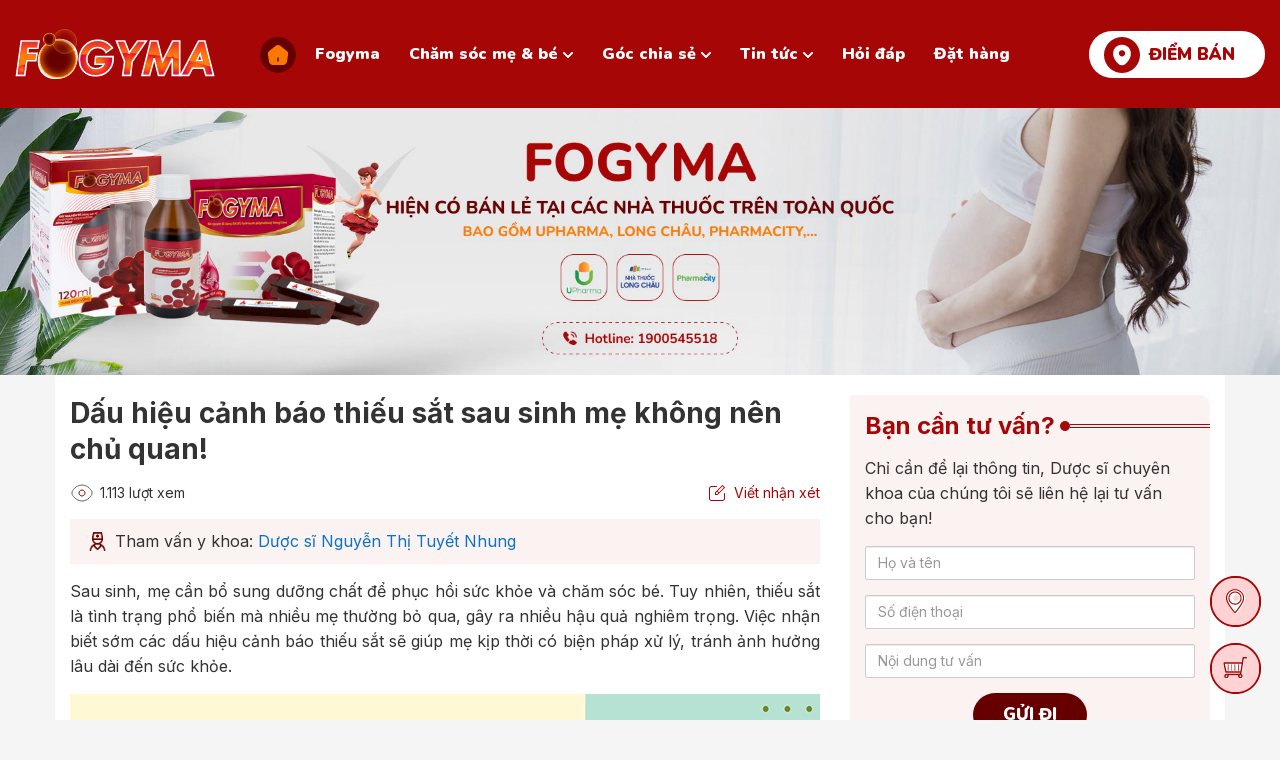

--- FILE ---
content_type: text/html; charset=UTF-8
request_url: https://fogyma.vn/dau-hieu-thieu-sat-sau-sinh-1638/
body_size: 46053
content:
<!DOCTYPE html>
<html lang="vi" prefix="og: http://ogp.me/ns#">
<head >
<meta charset="UTF-8" />
<title>Dấu hiệu cảnh báo thiếu sắt sau sinh mẹ không nên chủ quan!</title>
<meta name='robots' content='max-image-preview:large' /> <meta name="robots" content="index,follow"/>
<meta name="description" content="Sau sinh, mẹ cần bổ sung dưỡng chất để phục hồi sức khỏe và chăm sóc bé. Tuy nhiên, thiếu sắt là tình trạng phổ biến mà nhiều mẹ thường bỏ qua, gây ra nhiề"/>
<link rel="canonical" href="https://fogyma.vn/dau-hieu-thieu-sat-sau-sinh-1638/" />
<meta property="og:locale" content="vi_VN" />
<meta property="og:type" content="article" />
<meta property="og:title" content="Dấu hiệu cảnh báo thiếu sắt sau sinh mẹ không nên chủ quan!" />
<meta property="og:description" content="Sau sinh, mẹ cần bổ sung dưỡng chất để phục hồi sức khỏe và chăm sóc bé. Tuy nhiên, thiếu sắt là tình trạng phổ biến mà nhiều mẹ thường bỏ qua, gây ra nhiề" />
<meta property="og:url" content="https://fogyma.vn/dau-hieu-thieu-sat-sau-sinh-1638/" />
<meta property="og:site_name" content="Fogyma - Website chính thức" />
<meta property="article:publisher" content="https://www.facebook.com/thuocsatfogyma/" />
<meta property="article:author" content="https://www.facebook.com/profile.php?id=100006573707223" />
<meta property="article:section" content="Mẹ sau sinh" />
<meta property="article:published_time" content="2025-01-14T13:25:11+07:00" />
<meta property="article:modified_time" content="2025-01-14T16:17:56+07:00" />
<meta property="og:updated_time" content="2025-01-14T16:17:56+07:00" />
<meta property="og:image" content="https://fogyma.vn/wp-content/uploads/2023/04/dau-hieu-thieu-mau.jpg" />
<meta name="twitter:card" content="summary"/>
<meta name="twitter:description" content="Sau sinh, mẹ cần bổ sung dưỡng chất để phục hồi sức khỏe và chăm sóc bé. Tuy nhiên, thiếu sắt là tình trạng phổ biến mà nhiều mẹ thường bỏ qua, gây ra nhiề"/>
<meta name="twitter:title" content="Dấu hiệu cảnh báo thiếu sắt sau sinh mẹ không nên chủ quan!"/>
<meta name="twitter:domain" content="Fogyma - Website chính thức"/>
<meta name="twitter:image:src" content="https://fogyma.vn/wp-content/uploads/2023/04/dau-hieu-thieu-mau.jpg"/> <link rel="alternate" type="application/rss+xml" title="Dòng thông tin Fogyma - Website chính thức &raquo;" href="https://fogyma.vn/feed/" /> <link rel="https://api.w.org/" href="https://fogyma.vn/wp-json/" /><link rel="alternate" type="application/json" href="https://fogyma.vn/wp-json/wp/v2/posts/1638" />
<link rel="alternate" type="application/json+oembed" href="https://fogyma.vn/wp-json/oembed/1.0/embed?url=https%3A%2F%2Ffogyma.vn%2Fdau-hieu-thieu-sat-sau-sinh-1638%2F" />
<link rel="alternate" type="text/xml+oembed" href="https://fogyma.vn/wp-json/oembed/1.0/embed?url=https%3A%2F%2Ffogyma.vn%2Fdau-hieu-thieu-sat-sau-sinh-1638%2F&#038;format=xml" /> <link rel="icon" href="https://fogyma.vn/wp-content/themes/caia/images/favicon.ico" /> <script>

  (function(i,s,o,g,r,a,m){i['GoogleAnalyticsObject']=r;i[r]=i[r]||function(){
  (i[r].q=i[r].q||[]).push(arguments)},i[r].l=1*new Date();a=s.createElement(o),
  m=s.getElementsByTagName(o)[0];a.async=1;a.src=g;m.parentNode.insertBefore(a,m)
  })(window,document,'script','https://www.google-analytics.com/analytics.js','ga');
  ga('create', 'UA-101850401-1', 'auto');
  ga('send', 'pageview');

</script>
 <script>

  window.dataLayer = window.dataLayer || [];
  function gtag(){dataLayer.push(arguments);}
  gtag('js', new Date());

  gtag('config', 'G-1R2NBPH3SK');

</script>
 <noscript><img height="1" width="1" style="display:none" src="https://www.facebook.com/tr?id=702786051972189&ev=PageView&noscript=1" /></noscript> <noscript><img height="1" width="1" style="display:none" src="https://www.facebook.com/tr?id=229526276882315&ev=PageView&noscript=1" /></noscript> <link rel="preconnect" href="https://fonts.googleapis.com"> <link rel="preconnect" href="https://fonts.gstatic.com" crossorigin> <meta name="viewport" content="width=device-width, initial-scale=1.0, maximum-scale=5.0, user-scalable=yes"> <style> body, h1, h2, h2 a, h2 a:visited, h3, h4, h5, h6, p, select, textarea { color: #333; font-family: 'Inter', sans-serif; font-size: 16px; font-weight: 400; line-height: 1.618; margin: 0; padding: 0; text-decoration: none; } blockquote, input, select, textarea, .author-box, .sticky, .taxonomy-description{ background-color: #f5f5f5; border: 1px solid #ddd; } input, label, select, textarea { color: #333; font-family: 'Inter', sans-serif; font-size: 16px; font-weight: 400; } li, ol, ul { margin: 0; padding: 0; } ol li { list-style-type: decimal; } strong, b { font-weight: 700; } a, a:visited { color: #0d72c7; text-decoration: none; outline: none; } a:hover { text-decoration: none; outline: none; } a img { border: none; outline: none; } body { background-color: #f5f5f5; } ::-moz-selection { background-color: #0d72c7; color: #fff; } ::selection { background-color: #0d72c7; color: #fff; } .site-container { margin: 0 auto; width: 100%; padding: 0; } .wrap { margin: 0 auto; width: 1170px; padding: 0; } .site-header { margin: 0 auto; height: 108px; width: 100%; float: left; background: #A70607; } .site-header .wrap{ width: 100%; position: relative; } .title-area { overflow: hidden; padding: 0; width: 200px; height: 108px; position: absolute; left: 15px; top: 0; } .site-title { font-family: 'Inter', sans-serif; font-size: 36px; line-height: 1.35; margin: 0; text-transform: uppercase; float: left; width: 100%; height: 100%; } .site-title a, .site-title a:hover { color: #333; padding: 0; text-decoration: none; float: left; width: 100%; height: 100%; text-indent: -9999px; background: url(https://fogyma.vn/wp-content/themes/caia/images/logo.svg) no-repeat center center; } .site-description { font-size: 13px; padding: 0; display: none; } .site-header .widget-area { padding: 0; width: 900px; margin: 0 auto; } .site-header .widget-area .widget_nav_menu{ float: left; width: 100%; height: 108px; display: grid; align-items: center; text-align: center; } .site-header .widget-area .widget_text{ position: absolute; right: 15px; top: 0; height: 108px; display: grid; align-items: center; } .site-header .widget-area .widget_text .textwidget{ padding: 0; } .site-header .widget-area .widget_text p a{ background: url(https://fogyma.vn/wp-content/themes/caia/images/add.svg) no-repeat left 15px center #fff; font-size: 17px; font-weight: 900; color: #A70607; text-transform: uppercase; padding: 12px 30px 12px 60px; border-radius: 30px; font-family: 'Nunito'; } .menu-primary, .menu-secondary, .site-header .menu { clear: both; margin: 0 auto; overflow: hidden; width: 100%; } .menu-primary ul, .menu-secondary ul, .site-header .menu ul { float: left; width: 100%; } .menu-primary li, .menu-secondary li, .site-header .menu li { display: inline-block; list-style-type: none; } .menu-primary a, .menu-secondary a, .site-header .menu a { color: #fff; font-size: 16px; font-family: 'Nunito'; font-weight: 900; display: block; padding: 6px 10px; margin: 0 2px; position: relative; text-decoration: none; border-radius: 20px; } .menu-primary li a:active, .menu-primary li a:hover, .menu-primary .current_page_item a, .menu-primary .current-cat a, .menu-primary .current-menu-item a, .menu-secondary li a:active, .menu-secondary li a:hover, .menu-secondary .current_page_item a, .menu-secondary .current-cat a, .menu-secondary .current-menu-item a, .site-header .menu li a:active, .site-header .menu li a:hover, .site-header .menu .current_page_item a, .site-header .menu .current-cat a, .site-header .menu .current-menu-item a { color: #F97800; background: #660000; } .site-header .menu .home a, .site-header .menu .home a:hover{ background: url(https://fogyma.vn/wp-content/themes/caia/images/home.svg) no-repeat center center; text-indent: -9999px; display: inline-block; width: 36px; padding: 6px 0; border-radius: 100%; } .site-header .menu .menu-item-has-children a{ background: url(https://fogyma.vn/wp-content/themes/caia/images/down.svg) no-repeat right 10px center; padding-right: 25px; } .site-header .menu .menu-item-has-children a:hover, .site-header .menu .current_page_item.menu-item-has-children a, .site-header .menu .current-cat.menu-item-has-children a, .site-header .menu .current-menu-item.menu-item-has-children a { background: url(https://fogyma.vn/wp-content/themes/caia/images/downhv.svg) no-repeat right 10px center #660000; padding-right: 25px; } .menu-primary li li a, .menu-primary li li a:link, .menu-primary li li a:visited, .menu-secondary li li a, .menu-secondary li li a:link, .menu-secondary li li a:visited, .site-header .menu li li a, .site-header .menu .current_page_item.menu-item-has-children li a, .site-header .menu .current-cat.menu-item-has-children li a, .site-header .menu .current-menu-item.menu-item-has-children li a, .site-header .menu li li a:link, .site-header .menu li li a:visited { background: #F97800; border-bottom: 1px solid rgb(255 255 255 / 20%); color: #fff; font-size: 16px; padding: 10px; position: relative; text-transform: none; width: 260px; text-align: left; margin: 0; border-radius: 0; } .menu-primary li li a:active, .menu-primary li li a:hover, .menu-secondary li li a:active, .menu-secondary li li a:hover, .site-header .menu li li a:active, .site-header .menu li li a:hover, .site-header .menu .menu-item-has-children li a:hover{ color: #F97800; background: #660000; padding: 10px; } .menu-primary li ul, .menu-secondary li ul, .site-header .menu li ul { height: auto; left: -9999px; margin: 0 0 0 -1px; position: absolute; width: 280px; z-index: 9999; border-top: 10px solid transparent; border-radius: 10px; } .menu-primary li ul a, .menu-secondary li ul a, .site-header .menu li ul a { width: 140px; } .menu-primary li ul ul, .menu-secondary li ul ul, .site-header .menu li ul ul { margin: -36px 0 0 280px; } .menu li:hover ul ul, .menu li.sfHover ul ul { left: -9999px; } .menu li:hover, .menu li.sfHover { position: static; } ul.menu li:hover>ul, ul.menu li.sfHover ul, .site-header .menu li:hover>ul, .site-header .menu li.sfHover ul { left: auto; } .menu-primary li a.sf-with-ul, .menu-secondary li a.sf-with-ul, .site-header .menu li a.sf-with-ul { padding-right: 25px; } .menu li a .sf-sub-indicator, .menu li li a .sf-sub-indicator, .menu li li li a .sf-sub-indicator { background: url(https://fogyma.vn/wp-content/themes/caia/images/icon-plus.png) no-repeat; height: 16px; position: absolute; right: 8px; text-indent: -9999px; top: 10px; width: 16px; } #wpadminbar li:hover ul ul { left: 0; } .site-inner { margin: 0 auto; overflow: hidden; padding: 0; width: 1170px; } .page-template-page-muahang .site-inner{ display: none; } .breadcrumb{ float: left; width: 100%; padding: 20px 0; } .breadcrumb a{ color: #A70607; } .breadcrumb .separator{ margin: 0 5px; } .content-sidebar-wrap { float: left; width: 750px; background: #fff; padding: 20px 0; margin-bottom: 50px; } .home .content-sidebar-wrap{ padding: 0; margin: 0; } .content-sidebar .content-sidebar-wrap, .full-width-content .content-sidebar-wrap, .sidebar-content .content-sidebar-wrap { width: 100%; } .sidebar-content-sidebar .content-sidebar-wrap, .sidebar-sidebar-content .content-sidebar-wrap { float: right; } .content { float: left; padding: 0; width: 450px; } .content-sidebar .content, .sidebar-content .content { width: 750px; margin-left: 15px; } .sidebar-content .content, .sidebar-sidebar-content .content { float: right; margin-left: 0; margin-right: 15px; } .full-width-content .content { width: 100%; } .single.full-width-content .content, .page.full-width-content .content{ margin: 0 15px; width: calc(100% - 30px); } .post { margin: 0 0 20px; } .entry-content { overflow: inherit; text-align: justify; } .entry-content p { margin: 0 0 15px; text-align: justify; } blockquote { background: url(https://fogyma.vn/wp-content/themes/caia/images/blockquote.png) no-repeat; border: none; margin: 5px 5px 20px; padding: 25px 30px 5px 70px; } blockquote p { color: #999; font-style: italic; } p.subscribe-to-comments { padding: 20px 0 10px; } .clear { clear: both; } .clear-line { border-bottom: 1px solid #ddd; clear: both; margin: 0 0 25px; } h1, h2, h2 a, h2 a:visited, h3, h4, h5, h6 { font-family: 'Inter', sans-serif; line-height: 1.35; margin: 0 0 10px; } h1 { font-size: 18px; } .taxonomy-description h1 { margin: 0; } h2, h2 a, h2 a:visited { font-size: 16px; } h2 a, h2 a:visited { color: #333; font-family: 'Inter', sans-serif; } h2 a:hover { color: #0d72c7; text-decoration: none; } .widget-area h2, .widget-area h2 a { font-size: 14px; margin: 0 0 5px; } h3 { font-size: 14px; } h4 { font-size: 13px; } .widget-area .widgettitle { background: url(https://fogyma.vn/wp-content/themes/caia/images/line.svg) repeat-x left center; line-height: 1.3; color: #A70607; font-size: 24px; font-weight: 700; } .widget-area .widgettitle span, .widget-area .widgettitle p{ background: url(https://fogyma.vn/wp-content/themes/caia/images/dot.svg) no-repeat right center #FBF2F2; display: table; padding: 15px; } .widget-area .widgettitle p, .widget-area .widgettitle a { color: #A70607; font-size: 24px; font-weight: 700; line-height: 1.3; text-decoration: none; } .entry-content ol, .entry-content ul { margin: 0; padding: 0 0 15px; text-align: justify; } .archive-page ul li, .entry-content ul li { list-style-type: disc; margin: 0 0 0 30px; padding: 0; text-align: justify; } .entry-content ol li { margin: 0 0 0 35px; } .archive-page ul ul, .entry-content ol ol, .entry-content ul ul { padding: 0; } .entry-header .entry-meta { font-size: 13px; margin: -5px 0 15px; } .entry-footer .entry-meta { border-top: 1px solid #ddd; clear: both; font-size: 13px; padding: 5px 0 0; } img { height: auto; max-width: 100%; } .avatar, .featuredpage img, .featuredpost img, .post-image { background-color: #f5f5f5; border: 1px solid #ddd; padding: 4px; } .author-box .avatar { background-color: #fff; float: left; margin: 0 10px 0 0; } .post-image { margin: 0 10px 10px 0; } .comment-list li .avatar { background-color: #fff; float: left; margin: 5px 10px 10px 0px; border-radius: 100%; } img.centered, .aligncenter { display: block; margin: 0 auto 10px; } img.alignnone { display: inline; margin: 0 0 10px; } img.alignleft { display: inline; margin: 0 15px 10px 0; } img.alignright { display: inline; margin: 0 0 10px 15px; } .alignleft { float: left; margin: 0 15px 10px 0; } .alignright { float: right; margin: 0 0 10px 15px; } .wp-caption { padding: 0; text-align: center; width: auto !important; } p.wp-caption-text { font-size: 13px; margin: 5px 0; text-align: center; } .wp-smiley, .wp-wink { border: none; float: none; } .pagination, .paginate-com{ font-size: 15px; overflow: hidden; padding: 20px 0; width: 100%; } .paginate-com{ text-align: center; padding: 0 0 20px; } .pagination li { display: inline-block; } .paginate-com span, .paginate-com a, .pagination li a, .pagination li.disabled, .pagination li a:hover, .pagination li.active a { color: #333; height: 40px; width: 40px; background: #f5f5f5; text-align: center; align-items: center; display: inline-grid; } .paginate-com a:hover, .paginate-com span, .pagination li a:hover, .pagination li.active a { background: #A70607; color: #fff; } .sidebar { display: inline; float: right; width: 360px; margin-right: 15px; } .sidebar-secondary { float: left; width: 150px; } .sidebar-content .sidebar-primary, .sidebar-sidebar-content .sidebar-primary { float: left; margin-left: 15px; margin-right: 0; } .content-sidebar-sidebar .sidebar-secondary { float: right; } .sidebar p { font-size: inherit; } .sidebar .widget { background-color: #FBF2F2; margin: 0 0 15px; padding: 0 0 15px; float: left; width: 100%; border-radius: 10px; } .sidebar.widget-area ol, .sidebar.widget-area ul, .widget-area .textwidget, .widget_tag_cloud div div { padding: 0 15px; } .sidebar.widget-area ul li, .footer-widgets .widget-area ul li { border-bottom: 1px solid #ddd; list-style-type: none; margin: 0 0 7px; padding: 0 0 5px; word-wrap: break-word; } .sidebar.widget-area ul ul li { border: none; margin: 0; } input[type="button"], input[type="submit"] { cursor: pointer; -webkit-appearance: none; background: rgba(224, 1, 63, 0.1); border: 1px solid #A70607; border-radius: 21px; padding: 10px 30px; font-family: 'Nunito'; font-weight: 900; font-size: 16px; text-transform: uppercase; color: #A70607; line-height: 1.3; } input:hover[type="button"], input:hover[type="submit"] { text-decoration: none; } .site-header .search-form { float: right; padding: 12px 0 0; } .sidebar .search-form { padding: 5px 0 0 15px; } .search-form input[type="search"] { margin: 0; padding: 0 10px; width: 180px; } .nav-primary .search-form input[type="search"] { background-color: #fff; margin: 2px -7px 0 0; } .site-footer { float: left; clear: both; font-size: 16px; margin: 0 auto; overflow: hidden; width: 100%; background: #fff; } .site-footer .wrap { overflow: hidden; padding: 15px 0; } .site-footer p { font-size: inherit; color: #660000; } .site-footer a, .site-footer a:visited { color: #333; } .site-footer a:hover { color: #333; text-decoration: none; } .site-footer .widget_text{ float: left; width: 262px; margin: 50px 15px; } .site-footer .widget_text .widgettitle{ color: #A70607; font-weight: 700; font-size: 20px; margin-bottom: 15px; line-height: 1.3; } .site-footer .widget_text:first-child strong{ display: block; line-height: 1.3; margin: 15px 0; color: #A70607; } .site-footer .widget_text:first-child em{ display: block; font-style: normal; } .site-footer .widget_text:nth-child(2){ width: 555px; } .site-footer .widget_text:nth-child(2) p strong{ display: block; background: url(https://fogyma.vn/wp-content/themes/caia/images/location.svg) no-repeat left center; padding-left: 30px; color: #A70607; } .site-footer .widget_text:nth-child(2) ol{ list-style: none; padding-left: 30px; margin-bottom: 15px; } .site-footer .widget_text:nth-child(2) ol li{ list-style: none; margin-bottom: 10px; } .site-footer .widget_text ul{ margin-bottom: 20px; color: #660000; padding-left: 15px; } .site-footer .widget_text ul li{ margin-bottom: 10px; } .site-footer .widget_text ul li a{ font-size: 16px; } .site-footer .widget_text p strong{ display: block; margin-bottom: 15px; } .entry-comments, #respond { margin: 15px 0; overflow: hidden; float: left; width: 100%; } #author, #comment, #email, #url { margin: 10px 0 0 0; padding: 10px; width: calc(100% - 22px); float: left; background: #f5f5f5; border-radius: 10px; color: #333; border: none; } #comment { height: 90px; margin: 10px 0; width: calc(100% - 22px); background: #f5f5f5; border-radius: 10px; color: #333; border: none; max-width: 100%; } input#submit { float: right; } .ping-list { margin: 0 0 40px; } .comment-author{ color: #A70607; font-weight: 700; } .comment-author .says{ color: #333; font-weight: 400; } .comment-list ol, .ping-list ol { padding: 10px; } .comment-list li, .ping-list li { font-weight: bold; list-style-type: none; margin: 15px 0 5px; border-bottom: 1px solid #f5f5f5; padding: 0 0 10px; } .comment-list li ul li { list-style-type: none; margin-right: 0; background: #f5f5f5; padding: 10px 15px; } .comment-content{ padding-left: 70px; } .comment-content p { font-size: 15px; margin: 0 0 15px; } .comment-list cite, .ping-list cite { font-style: normal; } .comment-meta { font-size: 12px; margin: 0 0 5px; } .comment-meta a{ color: #666; } .comment-reply { font-size: 13px; font-weight: 300; } .comment-reply a{ background: #A70607; color: #fff; padding: 5px 10px; } .nocomments { text-align: center; } .entry-comments .pagination { display: none; } .bypostauthor { } .thread-alt, .thread-even { background-color: #fff; } .slick-slider { position: relative; display: block; box-sizing: border-box; -webkit-user-select: none; -moz-user-select: none; -ms-user-select: none; user-select: none; -webkit-touch-callout: none; -khtml-user-select: none; -ms-touch-action: pan-y; touch-action: pan-y; -webkit-tap-highlight-color: transparent; } .slick-list { position: relative; display: block; overflow: hidden; margin: 0; padding: 0; } .slick-list:focus { outline: none; } .slick-list.dragging { cursor: pointer; cursor: hand; } .slick-slider .slick-track, .slick-slider .slick-list { -webkit-transform: translate3d(0, 0, 0); -moz-transform: translate3d(0, 0, 0); -ms-transform: translate3d(0, 0, 0); -o-transform: translate3d(0, 0, 0); transform: translate3d(0, 0, 0); } .slick-track { position: relative; top: 0; left: 0; display: block; margin-left: auto; margin-right: auto; } .slick-track:before, .slick-track:after { display: table; content: ''; } .slick-track:after { clear: both; } .slick-loading .slick-track { visibility: hidden; } .slick-slide { display: none; float: left; height: 100%; min-height: 1px; } [dir='rtl'] .slick-slide { float: right; } .slick-slide img { display: block; } .slick-slide.slick-loading img { display: none; } .slick-slide.dragging img { pointer-events: none; } .slick-initialized .slick-slide { display: block; } .slick-loading .slick-slide { visibility: hidden; } .slick-vertical .slick-slide { display: block; height: auto; border: 1px solid transparent; } .slick-arrow.slick-hidden { display: none; } .slick-dots{ text-align: center; margin: 0 35px; } .slick-dots li{ display: inline-block; width: 8px; height: 8px; margin-right: 5px; padding: 0; cursor: pointer; } .slick-dots li button{ font-size: 0; line-height: 0; display: block; width: 8px; height: 8px; padding: 5px; border-radius: 100px; cursor: pointer; color: transparent; border: 0; outline: none; background: #A70607; opacity: 0.2; } .slick-dots li button:hover, .slick-dots li button:focus, .slick-dots li.slick-active button{ opacity: 1; } .youtube { background-color: #333; position: relative; padding-top: 56.25%; overflow: hidden; cursor: pointer; } .youtube img { width: 100%; top: -16.82%; left: 0; opacity: 0.7; } .youtube .play-button { width: 50px; height: 50px; background-color: #333; box-shadow: 0 0 30px rgba( 0,0,0,0.6 ); z-index: 1; opacity: 0.8; border-radius: 100%; } .youtube:hover .play-button{ background-color: #dc2424; } .youtube .play-button:before { content: ""; border-style: solid; border-width: 10px 0 10px 15px; border-color: transparent transparent transparent #fff; } .youtube img, .youtube .play-button { cursor: pointer; } .youtube img, .youtube iframe, .youtube .play-button, .youtube .play-button:before { position: absolute; } .youtube .play-button, .youtube .play-button:before { top: 50%; left: 50%; transform: translate3d( -50%, -50%, 0 ); } .youtube iframe { height: 100%; width: 100%; top: 0; left: 0; } .section{ float: left; width: 100%; } .home .content-slider .sliders{ background: #f9f9f9; aspect-ratio: 1920/782; } .content-slider img{ width: 100%; display: block; margin: 0; } .content-slider button.slick-prev.slick-arrow { background: url(https://fogyma.vn/wp-content/themes/caia/images/prev.svg) no-repeat center center; width: 60px; height: 60px; position: absolute; left: 3%; top: 46%; z-index: 300; text-indent: -9999px; outline: none; cursor: pointer; border: none; } .content-slider button.slick-next.slick-arrow { background: url(https://fogyma.vn/wp-content/themes/caia/images/next.svg) no-repeat center center; width: 60px; height: 60px; position: absolute; right: 3%; top: 46%; z-index: 300; text-indent: -9999px; outline: none; cursor: pointer; border: none; } .content-about{ background: url(https://fogyma.vn/wp-content/themes/caia/images/bg.webp) no-repeat top center #f5f5f5; } .content-about .wrap{ position: relative; } .content-about .widget_text{ float: left; width: 100%; text-align: center; margin: 60px 0; } .content-about .widget_text .widgettitle{ font-family: 'Nunito'; font-weight: 900; font-size: 32px; line-height: 1.3; text-transform: uppercase; color: #A70607; background: url(https://fogyma.vn/wp-content/themes/caia/images/title-l1.svg) no-repeat left center, url(https://fogyma.vn/wp-content/themes/caia/images/title-r1.svg) no-repeat right center; padding: 0 70px; display: table; margin: 0 auto; } .content-about .widget_text .widgettitle h2{ font-family: 'Nunito'; font-weight: 900; font-size: 32px; line-height: 1.3; margin: 0; color: #A70607; } .content-about .widget_text p em{ font-family: 'Lobster'; color: #F97800; font-size: 28px; display: block; font-style: normal; margin-bottom: 30px; } .content-about .widget_text p img{ display: table; margin: 0 auto; } .content-about .widget_text ol{ margin: 180px auto 0; text-align: center; float: left; width: 100%; list-style: none; } .content-about .widget_text ol li{ display: inline-block; } .content-about .widget_text ol li a{ background: #A40607; font-family: 'Nunito'; font-weight: 900; font-size: 16px; color: #fff; text-transform: uppercase; padding: 12px 40px; border-radius: 30px; } .content-about .widget_text ol li:last-child a{ background: #F97800; } .content-about .image-upload{ position: absolute; z-index: 1; width: 340px; } .content-about .image-upload img{ margin: 0 0 10px; } .content-about .image-upload:nth-child(2) img, .content-about .image-upload:nth-child(3) img{ float: right; margin: 0 0 40px 15px; padding-top: 5px; } .content-about .image-upload:nth-child(4) img, .content-about .image-upload:nth-child(5) img{ float: left; margin: 0 15px 30px 0; } .content-about .image-upload:nth-child(2){ top: 320px; left: 0; text-align: right; } .content-about .image-upload:nth-child(3){ top: 570px; left: 0; text-align: right; } .content-about .image-upload:nth-child(4){ top: 320px; right: 0; } .content-about .image-upload:nth-child(5){ top: 570px; right: 0; } .content-about .image-upload:nth-child(6){ top: 750px; right: 0; left: 0; margin: 0 auto; text-align: center; } .content-about .image-upload .title{ color: #F97800; font-size: 18px; font-family: 'Nunito'; font-weight: 900; line-height: 1.3; } .content-about .image-upload:nth-child(5) .title{ padding-top: 15px; } .content-about .image-upload .title span{ color: #A70607; } .content-use{ background: url(https://fogyma.vn/wp-content/themes/caia/images/bg1.webp) no-repeat top center; background-size: cover; position: relative; } .content-use .caia_code_widget{ float: left; width: 100%; text-align: center; margin: 50px 0; font-family: 'Lobster'; color: #F97800; font-size: 28px; display: block; font-style: normal; margin-bottom: 30px; line-height: 1.3; } .content-use .caia_code_widget .widgettitle{ background: url(https://fogyma.vn/wp-content/themes/caia/images/title-l1.svg) no-repeat left center, url(https://fogyma.vn/wp-content/themes/caia/images/title-r1.svg) no-repeat right center; padding: 0 70px ; font-family: 'Nunito', sans-serif; font-weight: 900; color: #A70607; line-height: 1.3; font-size: 32px; display: table; margin: 0 auto; text-transform: uppercase; } .content-use .caia_code_widget .widgettitle h2{ font-family: 'Nunito', sans-serif; font-weight: 900; color: #A70607; line-height: 1.3; font-size: 32px; margin: 0; } .content-use .widget_media_image{ float: left; width: 100%; text-align: center; margin: 250px 0 0; position: relative; z-index: 1; } .content-use .widget_text{ width: 555px; margin: -670px 15px 50px; float: left; } .content-use .widget_text .widgettitle{ font-family: 'Nunito'; font-weight: 900; font-size: 20px; text-transform: uppercase; color: #A70607; margin-bottom: 20px; line-height: 1.3; background: url(https://fogyma.vn/wp-content/themes/caia/images/tit1.svg) no-repeat right center; text-align: right; padding: 15px 90px 15px 0; } .content-use .widget_text:last-child .widgettitle{ background: url(https://fogyma.vn/wp-content/themes/caia/images/tit2.svg) no-repeat left center; text-align: left; padding: 15px 0 15px 90px; color: #F97800; } .content-use .widget_text p{ text-align: right; width: 360px; float: right; clear: both; } .content-use .widget_text:last-child p{ text-align: left; float: left; } .content-use .widget_text p strong{ color: #A70607; } .content-use .widget_text:last-child p strong{ color: #F97800; } .content-use .widget_text ul{ float: left; width: 300px; background: url(https://fogyma.vn/wp-content/themes/caia/images/top.svg) no-repeat center right; position: relative; height: 530px; } .content-use .widget_text:last-child ul{ float: right; background: url(https://fogyma.vn/wp-content/themes/caia/images/top1.svg) no-repeat center left; } .content-use .widget_text ul li{ position: absolute; width: 200px; font-size: 15px; color: #A70607; font-family: 'Nunito'; font-weight: 900; line-height: 1.3; list-style: none; text-align: right; } .content-use .widget_text:last-child ul li{ color: #F97800; text-align: left; } .content-use .widget_text:nth-child(3) ul li:nth-child(1){ right: 70px; top: 55px; } .content-use .widget_text:nth-child(3) ul li:nth-child(2){ right: 115px; top: 130px; } .content-use .widget_text:nth-child(3) ul li:nth-child(3){ right: 125px; top: 235px; } .content-use .widget_text:nth-child(3) ul li:nth-child(4){ right: 115px; top: 330px; } .content-use .widget_text:nth-child(3) ul li:nth-child(5){ right: 70px; top: 445px; } .content-use .widget_text:last-child ul li:nth-child(1){ left: 70px; top: 55px; } .content-use .widget_text:last-child ul li:nth-child(2){ left: 115px; top: 130px; } .content-use .widget_text:last-child ul li:nth-child(3){ left: 125px; top: 235px; } .content-use .widget_text:last-child ul li:nth-child(4){ left: 115px; top: 330px; } .content-use .widget_text:last-child ul li:nth-child(5){ left: 70px; top: 445px; } .content-medicine{ background: url(https://fogyma.vn/wp-content/themes/caia/images/bg5.webp) no-repeat top center #f5f5f5; position: relative; } .content-medicine .widget_text{ float: left; width: 100%; margin: 60px 0; position: relative; } .content-medicine .widget_text .widgettitle{ font-family: 'Lobster'; color: #F97800; font-size: 28px; display: block; font-style: normal; margin-bottom: 50px; text-align: center; } .content-medicine .widget_text .widgettitle h2{ font-family: 'Lobster'; color: #F97800; font-size: 28px; margin: 0; } .content-medicine .widget_text .widgettitle span{ font-family: 'Nunito'; font-weight: 900; font-size: 32px; line-height: 1.3; text-transform: uppercase; color: #A70607; background: url(https://fogyma.vn/wp-content/themes/caia/images/title-l1.svg) no-repeat left center, url(https://fogyma.vn/wp-content/themes/caia/images/title-r1.svg) no-repeat right center; padding: 0 70px; display: table; margin: 0 auto; } .content-medicine .widget_text p img{ display: table; margin: 0 auto; } .content-medicine .widget_text ul{ list-style: none; } .content-medicine .widget_text ul li{ font-family: 'Nunito'; font-style: normal; font-weight: 900; font-size: 18px; line-height: 1.3; color: #660000; width: 300px; text-align: right; display: table; position: absolute; } .content-medicine .widget_text ul li:first-child{ top: 225px; left: 80px; } .content-medicine .widget_text ul li:nth-child(2){ top: 400px; left: 0; } .content-medicine .widget_text ul li:last-child{ top: 350px; right: 0; text-align: left; } .content-medicine .widget_text ul li em{ color: #F97800; font-style: normal; display: block; } .content-medicine .widget_text ul li a{ background: rgba(224, 1, 63, 0.1); border: 1px solid #A70607; border-radius: 21px; padding: 10px 30px; font-family: 'Nunito'; font-weight: 900; font-size: 16px; text-transform: uppercase; display: table; color: #A70607; line-height: 1.3; float: right; margin-top: 10px; } .content-medicine .widget_text ul li:last-child a{ float: left; } .content-fogyma{ background: #fff; } .content-info .caia_code_widget{ float: left; width: 100%; text-align: center; margin: 80px 0 50px; } .content-info .caia_code_widget .widgettitle{ font-family: 'Nunito'; font-weight: 900; font-size: 32px; line-height: 1.3; text-transform: uppercase; color: #A70607; background: url(https://fogyma.vn/wp-content/themes/caia/images/title-l1.svg) no-repeat left center, url(https://fogyma.vn/wp-content/themes/caia/images/title-r1.svg) no-repeat right center; padding: 0 70px; display: table; margin: 0 auto 50px; } .content-info .caia_code_widget .widgettitle h2{ font-family: 'Nunito'; font-weight: 900; font-size: 32px; line-height: 1.3; text-transform: uppercase; color: #A70607; margin: 0; } .content-info .caia_code_widget ul{ list-style: none; } .content-info .caia_code_widget ul li{ font-size: 16px; font-weight: 700; text-transform: uppercase; color: #660000; cursor: pointer; padding: 10px 20px; border: 1px solid transparent; display: inline; margin: 0 10px; border-radius: 30px; } .content-info .caia_code_widget ul li:hover, .content-info .caia_code_widget ul li.active{ border: 1px solid #A70607; color: #A70607; } .content-info .widget_text{ float: left; width: calc(100% - 30px); margin: 0 15px 50px; display: none; } .content-info .widget_text .widgettitle{ display: none; } .content-info .widget_text p{ margin-bottom: 10px; } .content-info .widget_text strong{ color: #A70607; } .content-info .widget_text ul{ padding-left: 15px; color: #660000; margin-bottom: 15px; } .content-product .widget_text{ float: left; width: 555px; margin: 0 15px 50px; } .content-product .widget_text p img{ display: table; margin: 0 auto; } .content-product .widget_text p strong{ background: #F97800; padding: 15px; display: block; font-family: 'Nunito'; font-weight: 900; font-size: 16px; color: #660000; text-align: center; margin: 0 40px; position: relative; } .content-product .widget_text p strong em{ font-size: 28px; font-style: normal; color: #fff; text-transform: uppercase; } .content-product .widget_text p strong:before{ content: ""; border-left: 20px solid transparent; border-top: 15px solid #B35601; position: absolute; bottom: -15px; left: 0; display: block; } .content-product .widget_text p strong:after{ content: ""; border-right: 20px solid transparent; border-top: 15px solid #B35601; position: absolute; bottom: -15px; right: 0; display: block; } .content-product .widget_text ul{ background: #FFFFFF; box-shadow: 0px 0px 25px rgba(0, 0, 0, 0.1); border-radius: 0px 0px 20px 20px; list-style: none; padding: 40px 30px 30px; margin: 0 60px; min-height: 175px; } .content-product .widget_text ul li{ list-style-type: disc; font-family: 'Nunito'; font-weight: 700; font-size: 16px; margin-bottom: 15px; } .content-product .widget_text ul li strong{ color: #F97800; } .content-product .widget_text:last-child{ width: 100%; margin: 0 0 80px; } .content-product .widget_text:last-child ol{ list-style: none; float: left; width: 100%; text-align: center; } .content-product .widget_text:last-child ol li{ width: 555px; list-style: none; float: left; margin: 0 15px; } .content-product .widget_text:last-child ol li a{ border: 1px solid #A70607; background: #fbf2f5; width: 435px; display: table; margin: 0 auto; padding: 15px 0; border-radius: 40px; } .content-product .widget_text:last-child ol li:first-child a{ background: #A70607; } .content-product .widget_text:last-child ol li strong{ font-family: 'Nunito'; font-weight: 900; font-size: 20px; text-transform: uppercase; color: #A70607; background: url(https://fogyma.vn/wp-content/themes/caia/images/cart.svg) no-repeat left center; padding: 15px 0 15px 60px; } .content-product .widget_text:last-child ol li:first-child strong{ background: url(https://fogyma.vn/wp-content/themes/caia/images/shop.svg) no-repeat left center; color: #fff; } .content-new{ background: url(https://fogyma.vn/wp-content/themes/caia/images/man.webp) no-repeat left bottom 40px, url(https://fogyma.vn/wp-content/themes/caia/images/tree.webp) no-repeat right bottom 40px, url(https://fogyma.vn/wp-content/themes/caia/images/bg3.webp) no-repeat center center; background-size: 300px, 220px, cover; } .content-new .caia_code_widget{ float: left; width: 555px; text-align: center; margin: 80px 15px 60px; } .content-new .widget_text{ float: right; width: 555px; text-align: center; margin: 80px 15px 60px; } .content-new .widget_text img{ float: left; width: 262px; border-radius: 5px; } .content-new .widget_text p:last-child img{ float: right; } .content-new .caia_code_widget .widgettitle, .content-new .widget_text .widgettitle{ font-family: 'Nunito'; font-weight: 900; font-size: 32px; line-height: 1.3; text-transform: uppercase; color: #A70607; background: url(https://fogyma.vn/wp-content/themes/caia/images/title-l1.svg) no-repeat left center, url(https://fogyma.vn/wp-content/themes/caia/images/title-r1.svg) no-repeat right center; padding: 0 70px; display: table; margin: 0 auto 30px; } .content-new .caia_code_widget .widget-wrap{ width: 555px; display: table; margin: 0 auto; } .content-new .caia_code_widget .youtube{ overflow: hidden; border-radius: 5px; } .content-new .caia-post-list-widget{ float: left; width: 100%; margin: 0 0 80px; } .content-new .caia-post-list-widget .widgettitle{ font-family: 'Nunito'; font-weight: 900; font-size: 30px; line-height: 1.3; text-transform: uppercase; color: #A70607; background: url(https://fogyma.vn/wp-content/themes/caia/images/title-l1.svg) no-repeat left center, url(https://fogyma.vn/wp-content/themes/caia/images/title-r1.svg) no-repeat right center; padding: 0 70px; display: table; margin: 0 auto 30px; } .content-new .caia-post-list-widget .widgettitle h2, .content-new .caia-post-list-widget .widgettitle a{ font-family: 'Nunito'; font-weight: 900; font-size: 30px; text-transform: uppercase; color: #A70607; line-height: 1.3; margin: 0; } .content-new .caia-post-list-widget .main-posts{ padding: 20px 0; float: left; width: 100%; background: #fff; border-radius: 15px; } .content-new .caia-post-list-widget .main-posts .post{ margin: 0 15px; } .content-new .caia-post-list-widget .main-posts .post img{ width: 100%; display: block; margin-bottom: 15px; border: 2px dashed #A70607; padding: 2px; } .content-new .caia-post-list-widget .main-posts .post .widget-item-title{ line-height: 1.3; } .content-new .caia-post-list-widget .main-posts .post .widget-item-title a{ color: #A70607; font-size: 17px; font-weight: 700; } .content-new .caia-post-list-widget .main-posts .post p{ font-size: 15px; } .content-new .slick-dots{ margin: 15px 20px; text-align: right; } .content-mom{ background: #F5F5F5; } .content-mom .caia_code_widget{ float: left; width: 100%; margin: 80px 0 60px; } .content-mom .caia_code_widget .widgettitle{ font-family: 'Nunito'; font-weight: 900; font-size: 30px; line-height: 1.3; text-transform: uppercase; color: #A70607; background: url(https://fogyma.vn/wp-content/themes/caia/images/title-l1.svg) no-repeat left center, url(https://fogyma.vn/wp-content/themes/caia/images/title-r1.svg) no-repeat right center; padding: 0 70px; display: table; margin: 0 auto; } .content-mom .caia-post-list-widget{ float: left; width: 360px; margin: 0 15px 60px; } .content-mom .caia-post-list-widget .widgettitle{ line-height: 1.3; font-size: 17px; color: #434343; border-left: 3px solid #A70607; padding-left: 20px; margin: 0 0 30px; } .content-mom .caia-post-list-widget .widgettitle h2, .content-mom .caia-post-list-widget .widgettitle a{ font-size: 17px; color: #434343; line-height: 1.3; margin: 0; } .content-mom .caia-post-list-widget .widgettitle span{ font-family: 'Nunito'; font-weight: 900; font-size: 20px; color: #A70607; display: block; } .content-mom .caia-post-list-widget .main-posts .post{ float: left; width: 100%; margin-bottom: 25px; border-bottom: 1px dashed #d6d6d6; padding-bottom: 15px; } .content-mom .caia-post-list-widget .main-posts .post img, .content-mom .caia-post-list-widget ul li img{ width: 100%; display: block; margin: 0 0 15px; } .content-mom .caia-post-list-widget .main-posts .post .widget-item-title{ line-height: 1.3; } .content-mom .caia-post-list-widget .main-posts .post .widget-item-title a{ color: #A70607; font-size: 17px; font-weight: 800; font-family: 'Nunito'; } .content-mom .caia-post-list-widget ul{ display: block; padding-left: 15px; color: #EDCFCF; } .content-mom .caia-post-list-widget ul li{ float: left; width: 100%; margin-bottom: 10px; } .content-mom .caia-post-list-widget ul li h3 a{ color: #333; font-weight: 700; font-size: 17px; font-family: 'Nunito'; } .content-question{ background: url(https://fogyma.vn/wp-content/themes/caia/images/bg4.webp) no-repeat center bottom #ffe3e2; } .content-question .caia_code_widget{ float: left; width: 100%; margin: 80px 0 50px; } .content-question .caia_code_widget .widgettitle{ font-family: 'Nunito'; font-weight: 900; font-size: 30px; line-height: 1.3; text-transform: uppercase; color: #A70607; background: url(https://fogyma.vn/wp-content/themes/caia/images/title-l1.svg) no-repeat left center, url(https://fogyma.vn/wp-content/themes/caia/images/title-r1.svg) no-repeat right center; padding: 0 70px; display: table; margin: 0 auto; } .content-question .caia-post-list-widget .widgettitle{ display: none; } .content-question .caia-post-list-widget, .content-question .widget_text{ float: left; width: 555px; border-radius: 10px; background: #fff; margin: 0 15px 80px; } .content-question .caia-post-list-widget .widget-wrap{ padding: 20px; display: grid; } .content-question .caia-post-list-widget .main-posts .fitwp_question{ float: left; width: 100%; margin-bottom: 10px; } .content-question .caia-post-list-widget .main-posts .fitwp_question{ margin-bottom: 5px; } .content-question .caia-post-list-widget .main-posts .fitwp_question .widget-item-title{ line-height: 1.3; background: url(https://fogyma.vn/wp-content/themes/caia/images/ques.svg) no-repeat left center; padding: 10px 65px; margin-bottom: 7px; } .content-question .caia-post-list-widget .main-posts .fitwp_question .widget-item-title a{ color: #A70607; font-size: 20px; font-weight: 700; } .content-question .caia-post-list-widget .main-posts .fitwp_question p{ background: #FAF2F2; border-radius: 10px; padding: 10px 15px; } .content-question .caia-post-list-widget .main-posts .fitwp_question p a{ color: #A70607; } .content-question .widget_text .widget-wrap{ border: 1px dashed #A70607; border-radius: 15px; margin: 15px; padding: 30px 15px; display: grid; } .content-question .widget_text .widgettitle{ font-family: 'Nunito'; font-weight: 900; font-size: 25px; line-height: 1.3; text-transform: uppercase; color: #A70607; margin-bottom: 20px; text-align: center; } .content-question .widget_text .title{ display: none; } .content-question .widget_text p{ margin-bottom: 20px; text-align: center; } .content-question .widget_text input{ background: #FAF2F2; border: none; box-shadow: none; height: 44px; border-radius: 10px; } .content-question .widget_text textarea{ background: #FAF2F2; border: none; box-shadow: none; max-width: 100%; border-radius: 10px; } .content-question .widget_text input[type="submit"]{ background: #A40607; font-family: 'Nunito'; font-weight: 900; font-size: 16px; color: #fff; text-transform: uppercase; padding: 12px 40px; border-radius: 30px; display: table; margin: 20px auto 0; } .content-client .caia-post-list-widget{ float: left; width: 100%; margin: 80px 0; } .content-client .caia-post-list-widget .widgettitle{ font-family: 'Nunito'; font-weight: 900; font-size: 30px; line-height: 1.3; text-transform: uppercase; color: #A70607; background: url(https://fogyma.vn/wp-content/themes/caia/images/title-l1.svg) no-repeat left center, url(https://fogyma.vn/wp-content/themes/caia/images/title-r1.svg) no-repeat right center; padding: 0 70px; display: table; margin: 0 auto 45px; } .content-client .caia-post-list-widget .widgettitle h2, .content-client .caia-post-list-widget .widgettitle a{ font-family: 'Nunito'; font-weight: 900; font-size: 30px; text-transform: uppercase; color: #A70607; line-height: 1.3; margin: 0; } .content-client .caia-post-list-widget .main-posts{ float: left; width: 100%; } .content-client .caia-post-list-widget .post{ float: left; width: 360px; margin: 15px 15px 40px; text-align: center; } .content-client .caia-post-list-widget .post img{ border: 1px dashed #A70607; padding: 5px; border-radius: 100%; width: 172px; height: 172px; object-fit: cover; margin-bottom: 15px; display: inline-block; } .content-client .caia-post-list-widget .post .widget-item-title{ line-height: 1.3; } .content-client .caia-post-list-widget .post .widget-item-title a{ font-family: 'Nunito'; color: #A70607; font-weight: 700; font-size: 18px; } .content-order{ background: url(https://fogyma.vn/wp-content/themes/caia/images/bg2.webp) no-repeat center center; background-size: cover; } .content-order .caia_code_widget{ float: left; width: calc(100% - 30px); margin: 80px 15px 60px; text-align: center; } .content-order .caia_code_widget .widgettitle{ background: url(https://fogyma.vn/wp-content/themes/caia/images/title-l1.svg) no-repeat left center, url(https://fogyma.vn/wp-content/themes/caia/images/title-r1.svg) no-repeat right center; padding: 0 70px ; font-family: 'Nunito', sans-serif; font-weight: 900; color: #A70607; line-height: 1.3; font-size: 32px; display: table; margin: 0 auto; text-transform: uppercase; } .content-order .widget_media_image{ float: left; width: 555px; margin: 100px 15px 0; text-align: center; } .content-order .widget_media_image img{ display: block; width: 100%; margin: 0; } .content-order .widget_text{ float: right; width: 555px; margin: 0 15px 80px; background: #fff; border-radius: 10px; } .content-order .widget_text .widget-wrap{ padding: 20px; display: grid; } .content-order .widget_text p{ margin-bottom: 10px; } .content-order .widget_text ul{ margin-bottom: 20px; font-size: 17px; float: left; width: 100%; } .content-order .widget_text ul li{ float: left; width: calc(50% - 15px); margin-left: 15px; font-weight: 700; } .content-order .widget_text ul li strong{ color: #F97800; } .content-order .widget_text .caldera-grid input{ border: 1px solid #f2f2f2; border-radius: 3px; box-shadow: none; height: 44px; font-size: 16px; color: #333; border-radius: 5px; } .content-order .widget_text .caldera-grid textarea{ border: 1px solid #f2f2f2; border-radius: 3px; box-shadow: none; font-size: 16px; border-radius: 5px; } .content-order .widget_text .caldera-grid input::placeholder { color: #333; opacity: 1; font-size: 16px; } .content-order .widget_text .caldera-grid input:-ms-input-placeholder { color: #333; font-size: 16px; } .content-order .widget_text .caldera-grid input::-ms-input-placeholder { color: #333; font-size: 16px; } .content-order .widget_text .caldera-grid textarea::placeholder { color: #333; opacity: 1; font-size: 16px; } .content-order .widget_text .caldera-grid textarea:-ms-input-placeholder { color: #333; font-size: 16px; } .content-order .widget_text .caldera-grid textarea::-ms-input-placeholder { color: #333; font-size: 16px; } .content-order .widget_text .caldera-grid input[type="submit"]{ background: #A40607; font-family: 'Nunito'; font-weight: 900; font-size: 16px; color: #fff; text-transform: uppercase; padding: 12px 40px; border-radius: 30px; display: table; margin: 20px auto 0; } .content-order .widget_text .caldera-grid .row:nth-last-child(4){ border-top-left-radius: 3px; border-top-right-radius: 3px; } .content-order .widget_text .caldera-grid .row:nth-last-child(2){ border-bottom: 1px solid #f2f2f2; border-bottom-left-radius: 3px; border-bottom-right-radius: 3px; } .content-order .widget_text .caldera-grid .row{ margin: 0; } .content-order .widget_text .caldera-grid .row .col-sm-6 , .content-order .widget_text .caldera-grid .row .col-sm-12, .content-order .widget_text .caldera-grid .row .col-sm-4, .content-order .widget_text .caldera-grid .row .col-sm-3, .content-order .widget_text .caldera-grid .row .col-sm-2, .content-order .widget_text .caldera-grid .row .col-sm-5, .content-order .widget_text .caldera-grid .row .col-sm-9, .content-order .widget_text .caldera-grid .row .col-sm-8{ padding: 0; } .content-order .widget_text .caldera-grid .row:nth-last-child(4) .title{ background: #A70607; border-right: 1px solid #A70607; border-bottom: 1px solid #A70607; line-height: 44px; font-size: 14px; font-weight: 700; color: #fff; padding: 0 10px; text-align: center; } .content-order .widget_text .caldera-grid .row .text{ border-right: 1px solid #f2f2f2; border-bottom: 1px solid #f2f2f2; line-height: 44px; padding: 0 10px; height: 44px; margin-bottom: 0; background: #fff; font-size: 15px; letter-spacing: -1px; } .content-order .widget_text .caldera-grid .row:nth-last-child(2) .text{ background: #FAF2F2; color: #F97800; } .content-order .widget_text .caldera-grid .row .first_col{ border-left: 1px solid #f2f2f2; } .content-order .widget_text .caldera-grid .row .thanhtien{ text-align: right; } .content-order .widget_text .caldera-grid .row .text input[type="number"]{ height: 30px; background: unset; width: 70px; margin: 0 auto; position: relative; padding: 6px 0 6px 12px; border-radius: 0; } .content-order .widget_text .caldera-grid .row:nth-last-child(4) .form-group{ margin-bottom: 0; } .content-order .widget_text .caldera-grid .col-sm-6{ width: 49%; } .content-order .widget_text .caldera-grid .col-sm-6.first_col{ float: left; } .content-order .widget_text .caldera-grid .col-sm-6.last_col{ float: right; } .content-order .widget_text .caldera-grid .row:nth-last-child(2) .first_col, .content-order .widget_text .caldera-grid .row:nth-last-child(3) .first_col{ text-align: right; } .content-order .widget_text .caldera-grid .row .text.phi{ color: #660000; } .content-order .widget_text .caldera-grid .row:nth-last-child(2){ font-weight: 700; } .content-order .widget_text .caldera-grid .row:nth-last-child(2) .last_col{ color: #A70607; } .content-order .widget_text .caldera-grid .row .text.tien{ text-align: right; } .quantity-button { position: relative; cursor: pointer; height: 13px; width: 21px; line-height: 13px; text-align: center; } .content-order .widget_text .caldera-grid .row .text.luongmua{ padding: 7px 0 0; } .quantity-up{ background: url(https://fogyma.vn/wp-content/themes/caia/images/nut.svg) no-repeat top center; text-indent: -9999px; background-size: cover; } .quantity-down{ background: url(https://fogyma.vn/wp-content/themes/caia/images/nut.svg) no-repeat bottom center; text-indent: -9999px; background-size: cover; } .nuttanggiam .quantity{ position: relative; cursor: pointer; width: 70px; margin: 0 auto; } .quantity-nav{ position: absolute; right: 3px; top: 3px; } input[type=number]::-webkit-inner-spin-button, input[type=number]::-webkit-outer-spin-button { opacity: 1; -webkit-appearance: none; } h1.entry-title{ font-size: 28px; color: #333; font-weight: 700; margin-bottom: 15px; line-height: 1.3; } .single .content .entry-content h2, .page .content .entry-content h2{ font-size: 24px; color: #A70607; font-weight: 700; margin-bottom: 15px; } .single .content .entry-content h3, .page .content .entry-content h3{ font-size: 20px; color: #F97800; font-weight: 700; margin-bottom: 15px; } .single .content .entry-content iframe, .page .content .entry-content iframe{ display: table; margin: 0 auto 15px; } .single .content .entry-content table, .page .content .entry-content table{ display: table; width: 100%; margin-bottom: 15px; } .single .content .entry-content table, .single .content .entry-content table td, .single .content .entry-content table th, .page .content .entry-content table, .page .content .entry-content table td, .page .content .entry-content table th{ border-collapse: collapse; padding: 10px; border: 1px solid #d6d6d6; text-align: left; } .content-view{ margin-bottom: 15px; } .content-view .view{ background: url(https://fogyma.vn/wp-content/themes/caia/images/view.svg) no-repeat left center; padding-left: 30px; float: left; color: #333; font-size: 14px; } .content-view .write{ float: right; background: url(https://fogyma.vn/wp-content/themes/caia/images/write.svg) no-repeat left center; padding-left: 25px; font-size: 14px; color: #A70607; } .content-info-meta .info-author{ text-align: right; color: #A70607; margin-bottom: 10px; font-weight: 700; } .post-meta-tag{ float: left; width: 100%; margin: 15px 0; border-bottom: 1px solid #d6d6d6; border-top: 1px solid #d6d6d6; padding: 15px 0; } .post-meta-tag a{ color: #A70607; } .content-after-single .widget_media_image{ float: left; width: calc(33.3% - 10px); text-align: center; margin: 15px 15px 15px 0; } .content-after-single .widget_media_image:last-child{ margin-right: 0; } .content-after-single .widget_media_image:nth-child(2){ padding-top: 40px; } .yarpp-related, .content-info-meta{ float: left; width: 100%; margin: 15px 0; } .comment-reply-title, .yarpp-related .title { font-size: 28px; font-weight: 700; color: #A70607; display: block; margin-bottom: 30px; } .comment-reply-title:after, .yarpp-related .title:after{ width: 60px; height: 4px; background: linear-gradient(90deg, #A70607 0%, rgba(167, 6, 7, 0) 100%); border-radius: 2px; content: ""; display: table; } .yarpp-related ul{ padding-left: 20px; color: #A70607; } .yarpp-related .related-post{ margin-bottom: 15px; } .yarpp-related .related-post .widget-item-title{ line-height: 1.3; } .yarpp-related .related-post .widget-item-title a{ font-weight: 700; font-size: 16px; color: #333; } .page.page-template-page-diembantong .content .entry-content table { border: none; } .page-template-page-diembantong .content .entry-content table td { float: left; width: 24%; height: auto } .page.page-template-page-diembantong .content .entry-content table td, .page.page-template-page-diembantong .content .entry-content table th { padding: 0; border: none; } .page-template-page-diembantong .content .entry-content table td.diemmua { width: 100%; margin-bottom: 15px; background: url(https://fogyma.vn/wp-content/themes/caia/images/line1.svg) repeat-x left center; font-size: 24px; color: #A70607; font-weight: 700; } .page-template-page-diembantong .content .entry-content table td.diemmua strong{ background: url(https://fogyma.vn/wp-content/themes/caia/images/dot.svg) no-repeat right center #fff; padding-right: 25px; } .page-template-page-diembantong .content .entry-content table ul li { margin-bottom: 10px; color: #A70607; } .page-template-page-diemban .content table { width: 100%; margin-bottom: 15px } .page-template-page-diemban .content table, .page-template-page-diemban .content table td, .page-template-page-diemban .content table th, .page-template-page-diemban .content table tbody { border-collapse: collapse; padding: 10px; border: 1px solid #d6d6d6; text-align: left; margin-bottom: 15px } .page-template-page-diemban table tr:first-child { background: #A70607; color: #fff; font-weight: 700 } .page-template-template-questions-archive .entry-content .caldera-grid .title{ font-family: 'Nunito'; font-weight: 900; font-size: 32px; line-height: 1.3; text-transform: uppercase; color: #A70607; background: url(https://fogyma.vn/wp-content/themes/caia/images/title-l1.svg) no-repeat left center, url(https://fogyma.vn/wp-content/themes/caia/images/title-r1.svg) no-repeat right center; padding: 0 70px; display: table; margin: 30px auto; } .page-template-template-questions-archive .entry-content .caldera-grid [type="submit"]{ background: rgba(224, 1, 63, 0.1); border: 1px solid #A70607; border-radius: 10px; padding: 10px 30px; font-family: 'Nunito'; font-weight: 900; font-size: 16px; text-transform: uppercase; float: right; color: #A70607; line-height: 1.3; } .list-question .widgettitle{ font-size: 28px; font-weight: 700; color: #A70607; display: block; margin-bottom: 30px; } .list-question .widgettitle:after{ width: 60px; height: 4px; background: linear-gradient(90deg, #A70607 0%, rgba(167, 6, 7, 0) 100%); border-radius: 2px; content: ""; display: table; } .list-question .fitwp_question{ float: left; width: calc(100% - 30px); background: #FBF2F2; margin-bottom: 15px; padding: 15px; border-radius: 15px; border-radius: 10px; } .list-question .fitwp_question .question-title{ margin-bottom: 15px; } .list-question .fitwp_question h2{ line-height: 1.3; background: url(https://fogyma.vn/wp-content/themes/caia/images/ques.svg) no-repeat left center; padding: 10px 65px; } .list-question .fitwp_question h2 a{ color: #A70607; font-size: 20px; font-weight: 700; } .list-question .fitwp_question .question-time{ font-size: 14px; color: #666; } .list-question .fitwp_question .answer-content{ background: url(https://fogyma.vn/wp-content/themes/caia/images/logo.svg) no-repeat left 15px top 15px #fff; background-size: 100px; padding: 55px 15px 15px; } .list-question .fitwp_question .answer-content .xem{ color: #A70607; } .single .content .entry-content .answer-content{ background: #f5f5f5; padding: 15px; margin-bottom: 15px; border-radius: 10px; } .content-page-product .left{ float: left; width: 500px; margin: 0 15px 30px; text-align: center; } .content-page-product .left .slider-for{ margin-bottom: 10px; } .content-page-product .left .slider-for img{ display: block; width: 100%; border-radius: 30px; } .content-page-product .left .slider-nav .slick-slide{ margin: 0 5px; } .content-page-product .left .slider-nav img{ display: block; width: 100%; border-radius: 15px; } .content-page-product .right{ float: right; width: 610px; margin: 0 15px 30px; } .content-page-product .right h1{ font-weight: 700; font-size: 28px; line-height: 1.3; color: #333; } .content-page-product .right .caia_rating{ margin-bottom: 15px; } .content-page-product .right table { width: 100%; display: block; margin-bottom: 15px; float: left; } .content-page-product .right tr{ display: block; float: left; width: 100%; margin-bottom: 15px; } .content-page-product .right tr td:first-child { width: 160px; float: left; } .content-page-product .right tr td:last-child { width: calc(100% - 170px); float: right; } .content-page-product .right table ul{ padding-left: 15px; } .content-page-product .right ol{ list-style: none; display: block; margin-bottom: 15px; } .content-page-product .right ol li{ display: inline-block; border: 1px solid #A70607; background: #fbf2f5; padding: 15px 40px; margin-right: 5px; border-radius: 30px; } .content-page-product .right ol li a{ font-family: 'Nunito'; font-weight: 900; font-size: 16px; text-transform: uppercase; color: #A70607; background: url(https://fogyma.vn/wp-content/themes/caia/images/cart1.svg) no-repeat left center; padding-left: 30px; } .content-page-product .right ol li:nth-child(2){ background: #A70607; } .content-page-product .right ol li:nth-child(2) a{ background: url(https://fogyma.vn/wp-content/themes/caia/images/shop1.svg) no-repeat left center; color: #fff; } .content-page-product .right ol li:nth-child(3){ margin-right: 0; background: #e64b2b; border: 1px solid #e64b2b; } .content-page-product .right ol li:nth-child(3) a{ color: #fff; background: url(https://fogyma.vn/wp-content/themes/caia/images/shopee.svg) no-repeat left center; } .content-menu ul{ padding: 20px 0; text-align: center; border-bottom: 1px solid #f5f5f5; border-top: 1px solid #f5f5f5; margin-bottom: 30px; list-style: none; text-align: center; } .content-menu ul li{ display: inline-block; } .content-menu ul li a{ padding: 20px 0; color: #666666; text-transform: uppercase; margin: 0 30px; border-bottom: 4px solid transparent; font-weight: 700; } .content-menu ul li a:hover{ color: #A70607; border-bottom: 2px solid #A70607; } h1.archive-heading{ font-size: 28px; font-weight: 700; color: #A70607; margin-bottom: 30px; } h1.archive-heading a{ font-size: 28px; font-weight: 700; color: #A70607; } h1.archive-heading a:after{ width: 60px; height: 4px; background: linear-gradient(90deg, #A70607 0%, rgba(167, 6, 7, 0) 100%); border-radius: 2px; content: ""; display: table; } .search .content .post, .archive .content .post, .archive .content .fitwp_question{ border-top: 1px solid #F5F5F5; padding-top: 15px; margin-bottom: 5px; float: left; width: 100%; clear: both; } .archive .content .post:nth-child(2), .archive .content .post:nth-child(3){ float: left; width: 360px; clear: none; border-top: none; padding-top: 0; } .archive.full-width-content .content .post{ float: left; width: 360px; margin: 0 15px 20px; border: none; clear: none; padding: 0; } .archive .content .post:nth-child(3){ float: right; } .archive.full-width-content .content .post:nth-child(3n+1){ clear: both; } .search .content .post a img, .archive .content .post a img, .archive .content .fitwp_question a img{ width: 210px; border: none; background: none; padding: 0; } .archive .content .post:nth-child(2) .alignleft, .archive .content .post:nth-child(3) .alignleft, .archive.full-width-content .content .post .alignleft{ margin-right: 0; } .archive .content .post:nth-child(2) img, .archive .content .post:nth-child(3) img, .archive.full-width-content .content .post img{ width: 100%; height: 240px; } .search .content .post h2 a, .archive .content .post h2 a, .archive .content .fitwp_question h2 a{ font-size: 18px; font-weight: 600; color: #660000; } .sidebar .widget_text p{ margin-bottom: 15px; } .sidebar .widget_text [type="submit"]{ background: #660000; border-radius: 30px; font-size: 17px; font-weight: 900; text-transform: uppercase; color: #fff; font-family: 'Nunito', sans-serif; padding: 10px 30px; height: auto; display: table; margin: 0 auto; border: none; } .sidebar .widget_media_image{ padding: 0; background: none; } .sidebar .caia-post-list-widget .main-posts{ padding: 0 15px; display: block; } .sidebar .caia-post-list-widget .main-posts .post{ float: left; width: 100%; margin-bottom: 0; } .sidebar .caia-post-list-widget .main-posts .post a img{ width: 120px; } .sidebar .caia-post-list-widget .main-posts .post .widget-item-title{ line-height: 1.3; } .sidebar .caia-post-list-widget .main-posts .post .widget-item-title a{ font-weight: 500; font-size: 16px; color: #660000; display: table; } .sidebar .caia-post-list-widget ul{ padding: 0 15px; display: block; } .sidebar .caia-post-list-widget ul li{ margin-bottom: 15px; line-height: 1.3; list-style-type: disc; font-size: 16px; margin-left: 15px; color: #660000; padding: 0; border: none; } .sidebar .caia-post-list-widget ul li p{ line-height: 1.3; } .sidebar .caia-post-list-widget ul li a{ font-weight: 500; font-size: 16px; color: #660000; } .sidebar .caia-post-list-widget .main-posts.video{ padding: 0 15px; } .sidebar .caia-post-list-widget .main-posts.video .post{ float: left; width: 100%; margin-bottom: 20px; } .sidebar .caia-post-list-widget .main-posts.video .post .youtube{ width: 100%; display: block; margin-bottom: 15px; } .sidebar .caia-post-list-widget .main-posts.video .post .widget-item-title{ line-height: 1.3; } .sidebar .caia-post-list-widget .main-posts.video .post .widget-item-title a{ font-weight: 700; font-size: 16px; color: #333; } .sidebar .caia-post-list-widget ul.video li{ float: left; width: 100%; margin-bottom: 15px; } .sidebar .caia-post-list-widget ul.video li img{ width: 120px; height: 120px; object-fit: cover; } .popup-comment{ position: fixed; width: 100%; height: 100%; background: rgba(0, 0, 0, 0.8); z-index: 2000; top: 0; left: 0; display: none; } .popup-comment .box-comment{ position: fixed; width: 555px; padding: 30px 30px 15px; top: 50%; left: 50%; transform: translate(-50%, -50%); margin: auto; z-index: 3000; background: #fff; border-radius: 15px; } .popup-comment p{ margin-bottom: 10px; } .popup-comment .close-popup-comment{ position: absolute; color: #fff; height: 25px; width: 25px; padding: 0; margin: 0; line-height: 1; text-align: center; display: grid; cursor: pointer; right: 10px; top: 10px; background: #f5f5f5; color: #333; border-radius: 100%; align-items: center; font-size: 13px; } .popup-comment [type="submit"]{ float: right; margin-top: 10px; } body #toc_container{ background: #F5F5F5; border: none; width: calc(100% - 30px); padding: 15px; } body #toc_container p.toc_title{ text-align: left; background: url(https://fogyma.vn/wp-content/themes/caia/images/toc.svg) no-repeat left center; padding-left: 35px; font-size: 16px; font-weight: 700; color: #F97800; } body #toc_container li{ margin-top: 5px; } body #toc_container a{ color: #660000; } body #toc_container a:hover{ text-decoration: none; color: #F97800; } .entry-content .dat-hang-chan-trang{ background: #F97800; padding: 5px 10px; border-radius: 5px; color: #fff; font-weight: 700; margin: 0 5px; } .entry-content .diem-ban-bai-viet{ background: #A70609; padding: 5px 10px; border-radius: 5px; color: #fff; font-weight: 700; margin: 0 5px; } .content-fix{ position: fixed; right: 15px; bottom: 15px; z-index: 5000; width: auto; } .content-fix .widget_media_image{ display: table; clear: both; width: 60px; float: right; } .more-info { display: block; margin: 0 15px; } .more-info .tt { font-weight: 700; color: #333; font-size: 18px; margin-bottom: 15px; } .more-info .box-more-info { float: left; width: 100%; background: #FBF2F2; margin-bottom: 30px; } .more-info .box-more-info .main-posts { padding: 15px; } .more-info .box-more-info p{ margin-bottom: 10px; } .more-info .box-more-info img { float: left; margin-right: 15px; width: 80px; margin-bottom: 15px; } .more-info .box-more-info h1 { color: #660000; font-size: 20px; font-weight: 700; padding-top: 10px; line-height: 1.3; } .more-info .tieusu { float: left; width: 100%; text-align: left; margin-bottom: 15px; } .more-info .tieusu p{ margin-bottom: 10px; } .more-info .list_post{ font-weight: 700; font-size: 24px; color: #660000; margin-bottom: 30px; } .content-doctor { background: #FBF2F2; float: left; width: calc(100% - 30px); margin-bottom: 15px; padding: 10px 15px; } .content-doctor p{ background: url(https://fogyma.vn/wp-content/themes/caia/images/doc.png) no-repeat left center; background-size: 25px; padding-left: 30px; } .content-doctor .widget_text .widgettitle{ display: none; } .content-error{ float: left; width: 100%; margin: 50px 0 0; } .content-error h1{ font-size: 36px; text-transform: uppercase; font-weight: 700; color: #333; background: url(https://fogyma.vn/wp-content/themes/caia/images/error.svg) no-repeat top center; background-size: 400px; text-align: center; padding-top: 300px; margin-bottom: 20px; } .content-error p{ text-align: center; } .content-error p a{ color: #A80608; font-weight: 700; } .content-error .search-error { text-align: center; width: 300px; margin: 30px auto; border: 1px solid #ddd; height: 35px; border-radius: 30px; } .content-error .search-error .search-form { float: left; padding: 0; width: 100%; } .content-error .search-error input[type="search"] { width: 230px; background: transparent; border: none; height: 35px; color: #333; } .content-error .search-error input[type="search"]::placeholder{ color: #333; } .content-error .search-error input[type="submit"]{ background: url(https://fogyma.vn/wp-content/themes/caia/images/search.svg) no-repeat center center; height: 35px; width: 35px; float: right; border: none; text-indent: -9999px; } .gallery{ float: left; width: 100%; margin-bottom: 15px; } .gallery .gallery-item{ margin: 0; padding: 0; text-align: center; }
body{--wp--preset--color--black: #000000;--wp--preset--color--cyan-bluish-gray: #abb8c3;--wp--preset--color--white: #ffffff;--wp--preset--color--pale-pink: #f78da7;--wp--preset--color--vivid-red: #cf2e2e;--wp--preset--color--luminous-vivid-orange: #ff6900;--wp--preset--color--luminous-vivid-amber: #fcb900;--wp--preset--color--light-green-cyan: #7bdcb5;--wp--preset--color--vivid-green-cyan: #00d084;--wp--preset--color--pale-cyan-blue: #8ed1fc;--wp--preset--color--vivid-cyan-blue: #0693e3;--wp--preset--color--vivid-purple: #9b51e0;--wp--preset--gradient--vivid-cyan-blue-to-vivid-purple: linear-gradient(135deg,rgba(6,147,227,1) 0%,rgb(155,81,224) 100%);--wp--preset--gradient--light-green-cyan-to-vivid-green-cyan: linear-gradient(135deg,rgb(122,220,180) 0%,rgb(0,208,130) 100%);--wp--preset--gradient--luminous-vivid-amber-to-luminous-vivid-orange: linear-gradient(135deg,rgba(252,185,0,1) 0%,rgba(255,105,0,1) 100%);--wp--preset--gradient--luminous-vivid-orange-to-vivid-red: linear-gradient(135deg,rgba(255,105,0,1) 0%,rgb(207,46,46) 100%);--wp--preset--gradient--very-light-gray-to-cyan-bluish-gray: linear-gradient(135deg,rgb(238,238,238) 0%,rgb(169,184,195) 100%);--wp--preset--gradient--cool-to-warm-spectrum: linear-gradient(135deg,rgb(74,234,220) 0%,rgb(151,120,209) 20%,rgb(207,42,186) 40%,rgb(238,44,130) 60%,rgb(251,105,98) 80%,rgb(254,248,76) 100%);--wp--preset--gradient--blush-light-purple: linear-gradient(135deg,rgb(255,206,236) 0%,rgb(152,150,240) 100%);--wp--preset--gradient--blush-bordeaux: linear-gradient(135deg,rgb(254,205,165) 0%,rgb(254,45,45) 50%,rgb(107,0,62) 100%);--wp--preset--gradient--luminous-dusk: linear-gradient(135deg,rgb(255,203,112) 0%,rgb(199,81,192) 50%,rgb(65,88,208) 100%);--wp--preset--gradient--pale-ocean: linear-gradient(135deg,rgb(255,245,203) 0%,rgb(182,227,212) 50%,rgb(51,167,181) 100%);--wp--preset--gradient--electric-grass: linear-gradient(135deg,rgb(202,248,128) 0%,rgb(113,206,126) 100%);--wp--preset--gradient--midnight: linear-gradient(135deg,rgb(2,3,129) 0%,rgb(40,116,252) 100%);--wp--preset--duotone--dark-grayscale: url('#wp-duotone-dark-grayscale');--wp--preset--duotone--grayscale: url('#wp-duotone-grayscale');--wp--preset--duotone--purple-yellow: url('#wp-duotone-purple-yellow');--wp--preset--duotone--blue-red: url('#wp-duotone-blue-red');--wp--preset--duotone--midnight: url('#wp-duotone-midnight');--wp--preset--duotone--magenta-yellow: url('#wp-duotone-magenta-yellow');--wp--preset--duotone--purple-green: url('#wp-duotone-purple-green');--wp--preset--duotone--blue-orange: url('#wp-duotone-blue-orange');--wp--preset--font-size--small: 13px;--wp--preset--font-size--medium: 20px;--wp--preset--font-size--large: 36px;--wp--preset--font-size--x-large: 42px;--wp--preset--spacing--20: 0.44rem;--wp--preset--spacing--30: 0.67rem;--wp--preset--spacing--40: 1rem;--wp--preset--spacing--50: 1.5rem;--wp--preset--spacing--60: 2.25rem;--wp--preset--spacing--70: 3.38rem;--wp--preset--spacing--80: 5.06rem;}:where(.is-layout-flex){gap: 0.5em;}body .is-layout-flow > .alignleft{float: left;margin-inline-start: 0;margin-inline-end: 2em;}body .is-layout-flow > .alignright{float: right;margin-inline-start: 2em;margin-inline-end: 0;}body .is-layout-flow > .aligncenter{margin-left: auto !important;margin-right: auto !important;}body .is-layout-constrained > .alignleft{float: left;margin-inline-start: 0;margin-inline-end: 2em;}body .is-layout-constrained > .alignright{float: right;margin-inline-start: 2em;margin-inline-end: 0;}body .is-layout-constrained > .aligncenter{margin-left: auto !important;margin-right: auto !important;}body .is-layout-constrained > :where(:not(.alignleft):not(.alignright):not(.alignfull)){max-width: var(--wp--style--global--content-size);margin-left: auto !important;margin-right: auto !important;}body .is-layout-constrained > .alignwide{max-width: var(--wp--style--global--wide-size);}body .is-layout-flex{display: flex;}body .is-layout-flex{flex-wrap: wrap;align-items: center;}body .is-layout-flex > *{margin: 0;}:where(.wp-block-columns.is-layout-flex){gap: 2em;}.has-black-color{color: var(--wp--preset--color--black) !important;}.has-cyan-bluish-gray-color{color: var(--wp--preset--color--cyan-bluish-gray) !important;}.has-white-color{color: var(--wp--preset--color--white) !important;}.has-pale-pink-color{color: var(--wp--preset--color--pale-pink) !important;}.has-vivid-red-color{color: var(--wp--preset--color--vivid-red) !important;}.has-luminous-vivid-orange-color{color: var(--wp--preset--color--luminous-vivid-orange) !important;}.has-luminous-vivid-amber-color{color: var(--wp--preset--color--luminous-vivid-amber) !important;}.has-light-green-cyan-color{color: var(--wp--preset--color--light-green-cyan) !important;}.has-vivid-green-cyan-color{color: var(--wp--preset--color--vivid-green-cyan) !important;}.has-pale-cyan-blue-color{color: var(--wp--preset--color--pale-cyan-blue) !important;}.has-vivid-cyan-blue-color{color: var(--wp--preset--color--vivid-cyan-blue) !important;}.has-vivid-purple-color{color: var(--wp--preset--color--vivid-purple) !important;}.has-black-background-color{background-color: var(--wp--preset--color--black) !important;}.has-cyan-bluish-gray-background-color{background-color: var(--wp--preset--color--cyan-bluish-gray) !important;}.has-white-background-color{background-color: var(--wp--preset--color--white) !important;}.has-pale-pink-background-color{background-color: var(--wp--preset--color--pale-pink) !important;}.has-vivid-red-background-color{background-color: var(--wp--preset--color--vivid-red) !important;}.has-luminous-vivid-orange-background-color{background-color: var(--wp--preset--color--luminous-vivid-orange) !important;}.has-luminous-vivid-amber-background-color{background-color: var(--wp--preset--color--luminous-vivid-amber) !important;}.has-light-green-cyan-background-color{background-color: var(--wp--preset--color--light-green-cyan) !important;}.has-vivid-green-cyan-background-color{background-color: var(--wp--preset--color--vivid-green-cyan) !important;}.has-pale-cyan-blue-background-color{background-color: var(--wp--preset--color--pale-cyan-blue) !important;}.has-vivid-cyan-blue-background-color{background-color: var(--wp--preset--color--vivid-cyan-blue) !important;}.has-vivid-purple-background-color{background-color: var(--wp--preset--color--vivid-purple) !important;}.has-black-border-color{border-color: var(--wp--preset--color--black) !important;}.has-cyan-bluish-gray-border-color{border-color: var(--wp--preset--color--cyan-bluish-gray) !important;}.has-white-border-color{border-color: var(--wp--preset--color--white) !important;}.has-pale-pink-border-color{border-color: var(--wp--preset--color--pale-pink) !important;}.has-vivid-red-border-color{border-color: var(--wp--preset--color--vivid-red) !important;}.has-luminous-vivid-orange-border-color{border-color: var(--wp--preset--color--luminous-vivid-orange) !important;}.has-luminous-vivid-amber-border-color{border-color: var(--wp--preset--color--luminous-vivid-amber) !important;}.has-light-green-cyan-border-color{border-color: var(--wp--preset--color--light-green-cyan) !important;}.has-vivid-green-cyan-border-color{border-color: var(--wp--preset--color--vivid-green-cyan) !important;}.has-pale-cyan-blue-border-color{border-color: var(--wp--preset--color--pale-cyan-blue) !important;}.has-vivid-cyan-blue-border-color{border-color: var(--wp--preset--color--vivid-cyan-blue) !important;}.has-vivid-purple-border-color{border-color: var(--wp--preset--color--vivid-purple) !important;}.has-vivid-cyan-blue-to-vivid-purple-gradient-background{background: var(--wp--preset--gradient--vivid-cyan-blue-to-vivid-purple) !important;}.has-light-green-cyan-to-vivid-green-cyan-gradient-background{background: var(--wp--preset--gradient--light-green-cyan-to-vivid-green-cyan) !important;}.has-luminous-vivid-amber-to-luminous-vivid-orange-gradient-background{background: var(--wp--preset--gradient--luminous-vivid-amber-to-luminous-vivid-orange) !important;}.has-luminous-vivid-orange-to-vivid-red-gradient-background{background: var(--wp--preset--gradient--luminous-vivid-orange-to-vivid-red) !important;}.has-very-light-gray-to-cyan-bluish-gray-gradient-background{background: var(--wp--preset--gradient--very-light-gray-to-cyan-bluish-gray) !important;}.has-cool-to-warm-spectrum-gradient-background{background: var(--wp--preset--gradient--cool-to-warm-spectrum) !important;}.has-blush-light-purple-gradient-background{background: var(--wp--preset--gradient--blush-light-purple) !important;}.has-blush-bordeaux-gradient-background{background: var(--wp--preset--gradient--blush-bordeaux) !important;}.has-luminous-dusk-gradient-background{background: var(--wp--preset--gradient--luminous-dusk) !important;}.has-pale-ocean-gradient-background{background: var(--wp--preset--gradient--pale-ocean) !important;}.has-electric-grass-gradient-background{background: var(--wp--preset--gradient--electric-grass) !important;}.has-midnight-gradient-background{background: var(--wp--preset--gradient--midnight) !important;}.has-small-font-size{font-size: var(--wp--preset--font-size--small) !important;}.has-medium-font-size{font-size: var(--wp--preset--font-size--medium) !important;}.has-large-font-size{font-size: var(--wp--preset--font-size--large) !important;}.has-x-large-font-size{font-size: var(--wp--preset--font-size--x-large) !important;}
.wp-block-navigation a:where(:not(.wp-element-button)){color: inherit;}
:where(.wp-block-columns.is-layout-flex){gap: 2em;}
.wp-block-pullquote{font-size: 1.5em;line-height: 1.6;}
 .fitqa-questions-suggest{width:237px;padding:5px 15px 5px 5px;background-color:#fff}.widget .fitqa-questions-suggest{margin:0 10px 10px 10px}#suggest-submit{background:#29628d;border:none}.fitqa-ask-form p{clear:both;overflow:hidden;margin:10px 0}.fitqa-ask-form input[type=text]{padding:5px;width:97.5%;float:left;margin-right:10px}.fitqa-submit-question{margin:20px 0}p.field-user_name{width:48%;float:left;clear:none}p.field-user_email{width:48%;float:right;clear:none}label .reqired{color:#f04040}.field-user_email input[type=text],.field-user_name input[type=text]{width:95%}.notice{border:1px solid #093;background-color:#e7f7d3}.notice.error{border-color:#f04040;background-color:#ffcf69}.notice p{padding:10px;margin:0}.more-questions{padding:0 15px}textarea#question_detail {height: 90px;padding: 5px;width: 97.5%;float: left;} div#toc_container {width: 97%;}.site-title a,.site-title a:hover{background: unset;text-indent: inherit;display: grid;align-items: center;}#toc_container li,#toc_container ul{margin:0;padding:0}#toc_container.no_bullets li,#toc_container.no_bullets ul,#toc_container.no_bullets ul li,.toc_widget_list.no_bullets,.toc_widget_list.no_bullets li{background:0 0;list-style-type:none;list-style:none}#toc_container.have_bullets li{padding-left:12px}#toc_container ul ul{margin-left:1.5em}#toc_container{background:#f9f9f9;border:1px solid #aaa;padding:10px;margin-bottom:1em;width:auto;display:table;font-size:95%}#toc_container.toc_light_blue{background:#edf6ff}#toc_container.toc_white{background:#fff}#toc_container.toc_black{background:#000}#toc_container.toc_transparent{background:none transparent}#toc_container p.toc_title{text-align:center;font-weight:700;margin:0;padding:0}#toc_container.toc_black p.toc_title{color:#aaa}#toc_container span.toc_toggle{font-weight:400;font-size:90%}#toc_container p.toc_title+ul.toc_list{margin-top:1em}.toc_wrap_left{float:left;margin-right:10px}.toc_wrap_right{float:right;margin-left:10px}.toc_wrap_center{margin:auto;}#toc_container a{text-decoration:none;text-shadow:none}#toc_container a:hover{text-decoration:underline}.toc_sitemap_posts_letter{font-size:1.5em;font-style:italic}.caia_rating{display:inline-block;font-size:1.3em;text-align:left;width:9.2em}rstar.cr_star{width:1.0em;display:inline-block;color:gray}rstar.cr_star.on,rstar.cr_star.on_by_hover{color:gold}rstar.cr_star.after{color:gold;position:absolute;overflow:hidden}rstar.cr_star:hover{color:gold}rstar.cr_star:hover~rstar{color:gray}rstar.cr_star:hover~rstar.after{display:none}label.cr_hint{margin-left:0.2em;font-size:.60em;color:grey;font-family:sans-serif;} div.caia-social-share{ float:right; position: relative; } .caia-social-share .hide { display: none; position: absolute; top: 35px; position: absolute; top: 35px; left: -115px; background: #d6d6d6; padding: 5px 10px; width: 187px; border-radius: 10px; z-index: 300; } .caia-social-share .hide:after{ content: ''; display: block; position: absolute; top: -16px; right: 31px; bottom: 100%; width: 0; height: 0; border-color: transparent transparent #d6d6d6 transparent; border-style: solid; border-width: 8px; } .caia-social-share .fb-share-button.one{ float: left; } .caia-social-share .open-social { float: right; display: inline-block; } .caia-social-share .open-social:after { content: "+"; float: right; font-size: 26px; margin-left: 5px; color: gray; line-height: 26px; } .caia-social-share .open-social.close:after{ content: "-"; float: right; font-size: 50px; margin-left: 5px; color: gray; line-height: 23px; } a.caia_social_button { background-color:#007ea8; -moz-border-radius:3px; -webkit-border-radius:3px; border-radius:3px; display:inline-block; cursor:pointer; color:#ffffff; font-family:Arial; font-size:14px; font-weight:bold; text-decoration:none; height: 20px; margin-top: -1px; position: relative; width: 74px; } a.caia_social_button.twitter { background-color: #1d9bf0; width: 70px; } a.caia_social_button.facebook { background-color: #1877f2; width: 94px; } a.caia_social_button > span{ position: absolute; top: 2px; left: 25px; font-size: 11px; } a.caia_social_button > strong{ position: absolute; top: 2px; left: 70px; font-size: 11px; } a.caia_social_button:hover { background-color:#0061a7; } a.caia_social_button:active { position:relative; top:1px; } .caia_social_button_bound{ display: inline-flex; vertical-align: top; margin-left: 4px; } .logged-in .caia_social_button_bound.pinterest{ vertical-align: top; } body span.PIN_1560416120510_button_pin.PIN_1560416120510_save { display: inline-flex !important; vertical-align: bottom !important; border-radius: 3px !important; } .fb-share-button{ margin-left: 5px; vertical-align: top; } .fb-share-button.fb_iframe_widget span { vertical-align: inherit !important; } #backtotop{position:fixed;bottom:15%;left:2%;border-radius:100%;background-color:rgba(85,85,85,0.5);width:50px;height:50px;text-align:center;font-size:24px;color:#fff;font-weight:bold;line-height:50px;display:none;}</style></head>
<body class="post-template-default single single-post postid-1638 single-format-standard content-sidebar" itemscope itemtype="https://schema.org/WebPage"><div class="site-container"><header class="site-header" itemscope itemtype="https://schema.org/WPHeader"><div class="wrap"><div class="title-area"><p class="site-title" itemprop="headline"><a href="https://fogyma.vn/" title="Fogyma - Website chính thức"><img src="https://fogyma.vn/wp-content/uploads/2023/03/logo-1.svg" alt="Fogyma - Website chính thức" title ="Fogyma - Website chính thức" ></a></p><p class="site-description" itemprop="description">Thuốc sắt nước, không lo buồn nôn táo bón</p></div><div class="widget-area header-widget-area"><section id="nav_menu-2" class="widget widget_nav_menu"><div class="widget-wrap"><nav class="nav-header" itemscope itemtype="https://schema.org/SiteNavigationElement"><ul id="menu-main-menu" class="menu genesis-nav-menu"><li id="menu-item-647" class="home menu-item menu-item-type-custom menu-item-object-custom menu-item-home menu-item-647"><a href="https://fogyma.vn/" itemprop="url"><span itemprop="name">Trang chủ</span></a></li>
<li id="menu-item-648" class="menu-item menu-item-type-post_type menu-item-object-page menu-item-648"><a title="Fogyma &#8211; Hộp 20 ống 10ml &#038; chai 120ml" href="https://fogyma.vn/sat-nuoc-fogyma/" itemprop="url"><span itemprop="name">Fogyma</span></a></li>
<li id="menu-item-919" class="menu-item menu-item-type-taxonomy menu-item-object-category current-post-ancestor menu-item-has-children menu-item-919"><a href="https://fogyma.vn/cham-soc-me-va-be/" itemprop="url"><span itemprop="name">Chăm sóc mẹ &#038; bé</span></a>
<ul class="sub-menu"> <li id="menu-item-643" class="menu-item menu-item-type-taxonomy menu-item-object-category menu-item-643"><a href="https://fogyma.vn/mang-thai/" itemprop="url"><span itemprop="name">Mẹ mang thai</span></a></li> <li id="menu-item-644" class="menu-item menu-item-type-taxonomy menu-item-object-category current-post-ancestor current-menu-parent current-post-parent menu-item-644"><a href="https://fogyma.vn/me-sau-sinh/" itemprop="url"><span itemprop="name">Mẹ sau sinh</span></a></li> <li id="menu-item-641" class="menu-item menu-item-type-taxonomy menu-item-object-category menu-item-641"><a href="https://fogyma.vn/cham-soc-be/" itemprop="url"><span itemprop="name">Chăm sóc bé</span></a></li>
</ul>
</li>
<li id="menu-item-924" class="menu-item menu-item-type-taxonomy menu-item-object-category menu-item-has-children menu-item-924"><a href="https://fogyma.vn/goc-chia-se/" itemprop="url"><span itemprop="name">Góc chia sẻ</span></a>
<ul class="sub-menu"> <li id="menu-item-802" class="menu-item menu-item-type-taxonomy menu-item-object-category menu-item-802"><a href="https://fogyma.vn/chia-se-chuyen-gia/" itemprop="url"><span itemprop="name">Chia sẻ chuyên gia</span></a></li>
</ul>
</li>
<li id="menu-item-645" class="menu-item menu-item-type-taxonomy menu-item-object-category menu-item-has-children menu-item-645"><a href="https://fogyma.vn/tin-tuc/" itemprop="url"><span itemprop="name">Tin tức</span></a>
<ul class="sub-menu"> <li id="menu-item-774" class="menu-item menu-item-type-taxonomy menu-item-object-category menu-item-774"><a href="https://fogyma.vn/tin-suc-khoe/" itemprop="url"><span itemprop="name">Tin sức khỏe</span></a></li> <li id="menu-item-812" class="menu-item menu-item-type-taxonomy menu-item-object-category menu-item-812"><a href="https://fogyma.vn/fogyma/" itemprop="url"><span itemprop="name">Tin sản phẩm</span></a></li> <li id="menu-item-773" class="menu-item menu-item-type-taxonomy menu-item-object-category menu-item-773"><a href="https://fogyma.vn/su-kien/" itemprop="url"><span itemprop="name">Sự kiện</span></a></li>
</ul>
</li>
<li id="menu-item-653" class="menu-item menu-item-type-post_type menu-item-object-page menu-item-653"><a href="https://fogyma.vn/hoi-dap/" itemprop="url"><span itemprop="name">Hỏi đáp</span></a></li>
<li id="menu-item-654" class="menu-item menu-item-type-post_type menu-item-object-page menu-item-654"><a href="https://fogyma.vn/dat-hang/" itemprop="url"><span itemprop="name">Đặt hàng</span></a></li>
</ul></nav></div></section>
<section id="text-2" class="widget widget_text"><div class="widget-wrap"> <div class="textwidget"><p><a href="https://fogyma.vn/diem-ban/">Điểm bán</a></p>
</div> </div></section>
</div></div></header><div class="content-slider section"><div class="sliders"><section id="media_image-5" class="widget widget_media_image"><div class="widget-wrap"><a href="https://fogyma.vn/"><img width="1920" height="400" src="https://fogyma.vn/wp-content/uploads/2023/10/fogyma-nha-thuoc.jpg" class="image wp-image-3273 attachment-full size-full" alt="" decoding="async" loading="lazy" style="max-width: 100%; height: auto;" /></a></div></section>
</div></div><div class="site-inner"><div class="content-sidebar-wrap"><main class="content"><article class="post-1638 post type-post status-publish format-standard has-post-thumbnail category-me-sau-sinh entry" itemscope itemtype="https://schema.org/CreativeWork"><header class="entry-header"><h1 class="entry-title" itemprop="headline">Dấu hiệu cảnh báo thiếu sắt sau sinh mẹ không nên chủ quan!</h1>
<div class="content-view section"><span class="view">1.113 lượt xem</span><a href="#reply-title" class="write">Viết nhận xét</a></div><div class="content-doctor"><section id="text-21" class="widget widget_text"><div class="widget-wrap"><div class="widget-title widgettitle">DS Nguyễn Thị Tuyết Nhung</div> <div class="textwidget"><p>Tham vấn y khoa: <a href="https://fogyma.vn/duoc-si-nguyen-thi-tuyet-nhung/" rel="nofollow">Dược sĩ Nguyễn Thị Tuyết Nhung</a></p>
</div> </div></section>
</div></header><div class="entry-content" itemprop="text"><p>Sau sinh, mẹ cần bổ sung dưỡng chất để phục hồi sức khỏe và chăm sóc bé. Tuy nhiên, thiếu sắt là tình trạng phổ biến mà nhiều mẹ thường bỏ qua, gây ra nhiều hậu quả nghiêm trọng. Việc nhận biết sớm các dấu hiệu cảnh báo thiếu sắt sẽ giúp mẹ kịp thời có biện pháp xử lý, tránh ảnh hưởng lâu dài đến sức khỏe.</p>
<p><img decoding="async" title="Dấu hiệu cảnh báo thiếu sắt sau sinh mẹ không nên chủ quan! 1" class="aligncenter size-full wp-image-1893" src="https://fogyma.vn/wp-content/uploads/2023/04/dau-hieu-thieu-mau.jpg" alt="Dấu hiệu cảnh báo thiếu sắt sau sinh mẹ không nên chủ quan! 1" width="750" height="500" /></p>
<div id="toc_container" class="no_bullets"><p class="toc_title">Mục lục</p><ul class="toc_list"><li><a href="#hieu">Hiểu nhanh về thiếu máu, thiếu sắt sau sinh</a></li><li><a href="#dau-hieu">Dấu hiệu cảnh báo thiếu sắt sau sinh</a><ul><li><a href="#co">Cơ thể mệt mỏi, mất sức</a></li><li><a href="#Dau">Đau đầu, chóng mặt</a></li><li><a href="#hut">Hụt hơi, khó thở</a></li><li><a href="#da">Da xanh xao, nhợt nhạt</a></li><li><a href="#cam">Cảm giác bồn chồn, tay chân không yên</a></li><li><a href="#mong">Móng tay, móng chân giòn, dễ gãy nứt</a></li><li><a href="#da-2">Da khô, tóc xơ yếu, dễ gãy rụng</a></li><li><a href="#trieu-chung">Các triệu chứng khác</a></li></ul></li><li><a href="#nghi">Nghi ngờ bị thiếu máu, thiếu sắt sau sinh mẹ nên làm gì?</a></li><li><a href="#cai">Cải thiện thiếu máu thiếu sắt sau sinh bằng cách nào?</a><ul><li><a href="#tang">Tăng cường bổ sung thực phẩm giàu sắt</a></li><li><a href="#thay">Thay đổi chế độ sinh hoạt</a></li><li><a href="#uong">Uống sản phẩm bổ sung sắt</a></li></ul></li></ul></div> <h2><span id="hieu">Hiểu nhanh về thiếu máu, thiếu sắt sau sinh</span></h2>
<p>Thiếu máu sau sinh xảy ra khi cơ thể người mẹ không đủ lượng hồng cầu khỏe mạnh hoặc hemoglobin để vận chuyển oxy đến các mô và cơ quan. Tình trạng này diễn ra khá phổ biến, chiếm từ 50 &#8211; 80% ở các nước đang phát triển.</p>
<p>Nguyên nhân gây thiếu máu thiếu sắt sau sinh bao gồm:</p>
<ul>
<li><strong>Mất máu trong quá trình sinh nở:</strong> Mất nhiều máu khi sinh (&gt;300ml) có thể làm giảm nguồn sắt dự trữ trong cơ thể. Ngoài ra, một số mẹ còn bị chảy máu âm đạo trong 6 tuần đầu sau sinh, làm tăng nguy cơ thiếu máu thiếu sắt.</li>
<li><strong>Chế độ dinh dưỡng kém:</strong> Ăn uống kiêng khem, thiếu dưỡng chất và không bổ sung sắt dự phòng là nguyên nhân chính dẫn đến tình trạng thiếu sắt sau sinh.</li>
<li><strong>Bệnh đường ruột:</strong> Một số bệnh lý như bệnh Celiac, bệnh Crohn, hoặc giun sán có thể làm giảm khả năng hấp thu sắt của cơ thể.</li>
</ul>
<h2><span id="dau-hieu">Dấu hiệu cảnh báo thiếu sắt sau sinh</span></h2>
<p>Thiếu máu, thiếu sắt gây ra các biểu hiện khác nhau ở mỗi người và tùy theo mức độ thiếu sắt. Dưới đây là những dấu hiệu thiếu máu, thiếu sắt sau sinh thường gặp:</p>
<h3><span id="co">Cơ thể mệt mỏi, mất sức</span></h3>
<p>Thiếu sắt sau sinh thường gây mệt mỏi, suy nhược do cơ thể không đủ huyết sắc tố để vận chuyển oxy đến các mô và cơ bắp. Điều này buộc tim phải làm việc nhiều hơn, dẫn đến chóng mặt và kiệt sức.</p>
<p>Ngoài ra, sắt còn cần thiết cho quá trình tổng hợp các chất dẫn truyền thần kinh như serotonin, dopamine, norepinephrine. Khi thiếu sắt, mẹ dễ bị căng thẳng, mất tập trung và cảm thấy kiệt quệ.</p>
<h3><span id="Dau">Đau đầu, chóng mặt</span></h3>
<p>Đau đầu, chóng mặt là một trong những dấu hiệu điển hình khi cơ thể thiếu máu do thiếu sắt. Khi bị thiếu sắt, các tế bào hồng cầu không vận chuyển đủ oxy đến não do nồng độ hemoglobin thấp làm cho các mạch máu trong não sưng lên, gây đau đầu, chóng mặt, trí tuệ thiếu minh mẫn.</p>
<figure id="attachment_1892" aria-describedby="caption-attachment-1892" style="width: 750px" class="wp-caption aligncenter"><img decoding="async" loading="lazy" title="Đau đầu, chóng mặt 1" class="size-full wp-image-1892" src="https://fogyma.vn/wp-content/uploads/2023/04/dau-dau-1.jpg" alt="Đau đầu, chóng mặt 1" width="750" height="500" /><figcaption id="caption-attachment-1892" class="wp-caption-text">Đau đầu, chóng mặt là những dấu hiệu thường gặp khi bị thiếu máu thiếu sắt sau sinh</figcaption></figure>
<h3><span id="hut">Hụt hơi, khó thở</span></h3>
<p>Thiếu sắt khiến hàm lượng hemoglobin trong cơ thể thấp hơn bình thường dẫn đến oxy vận chuyển đến tim, phổi và các tế bào bị hạn chế. Điều này khiến mẹ bị hụt hơi, khó thở, nhất là khi gắng sức hay hoạt động thể chất.</p>
<p>Thiếu máu cũng khiến tim đập nhanh hơn để vận chuyển máu và oxy đến cơ quan đích. Tình trạng này kéo dài làm tăng nguy cơ bị suy tim cùng nhiều biến chứng nguy hiểm khác.</p>
<h3><span id="da">Da xanh xao, nhợt nhạt</span></h3>
<p>Bên cạnh tác dụng giúp tế bào hồng cầu mang oxy đi khắp cơ thể, huyết sắc tố trong các tế bào hồng cầu còn là yếu tố làm cho máu có màu đỏ. Thiếu sắt làm giảm huyết sắc tố trong máu, làn da của mẹ cũng vì thế mà trở nên xanh xao, nhợt nhạt, đặc biệt dễ thấy ở các vị trí như lòng bàn tay, da mặt, niêm mạc mắt, môi, lưỡi, thậm chí cả móng tay&#8230;</p>
<h3><span id="cam">Cảm giác bồn chồn, tay chân không yên</span></h3>
<p>Thiếu sắt là nguyên nhân gây ra <a href="https://dulcit.vn/hoi-chung-chan-khong-yen-thoi-ky-dau-mang-thai-6250/">hội chứng chân không yên</a> khiến sản phụ cảm thấy <a href="https://dulcit.vn/hoi-chung-chan-bon-chon-500/">bồn chồn</a>, muốn di chuyển chân tay liên tục. Nếu không di chuyển sẽ có cảm giác ngứa ngáy, khó chịu. Tình trạng này xảy ra nhiều hơn vào ban đêm khiến sản phụ bị khó ngủ, mất ngủ, ảnh hưởng đến sức khỏe.</p>
<h3><span id="mong">Móng tay, móng chân giòn, dễ gãy nứt</span></h3>
<div class="flex-shrink-0 flex flex-col relative items-end">
<div>
<div class="pt-0">
<div class="gizmo-bot-avatar flex h-8 w-8 items-center justify-center overflow-hidden rounded-full">
<div class="relative p-1 rounded-sm flex items-center justify-center bg-token-main-surface-primary text-token-text-primary h-8 w-8">Thiếu sắt sau sinh có thể dẫn đến tình trạng móng tay và móng chân giòn, dễ gãy, hay còn gọi là chứng koilonychia. Nguyên nhân là do cơ thể thiếu oxy, khiến não bộ ưu tiên cung cấp oxy và dưỡng chất cho các cơ quan quan trọng như tim và não, trong khi giảm cung cấp cho các bộ phận khác như móng, khiến chúng không được nuôi dưỡng, trở nên yếu hơn.</div>
</div>
</div>
</div>
</div>
<h3><span id="da-2">Da khô, tóc xơ yếu, dễ gãy rụng</span></h3>
<p>Khi thiếu sắt, cơ thể ưu tiên oxy và dưỡng chất cho các cơ quan quan trọng như tim, phổi, não, thay vì tóc. Do đó, tình trạng thiếu sắt sau sinh cũng khiến lượng oxy và dưỡng chất cung cấp cho tóc bị sụt giảm nghiêm trọng, khiến tóc mẹ xơ, yếu và dễ gãy rụng.</p>
<h3><span id="trieu-chung">Các triệu chứng khác</span></h3>
<p>Ngoài các dấu hiệu phổ biến, mẹ thiếu sắt sau sinh có thể gặp:</p>
<ul>
<li>Chân tay lạnh: Điều này chủ yếu do cơ thể không đủ oxy cung cấp cho các chi.</li>
<li>Suy giảm đề kháng: Hệ miễn dịch hoạt động kém, khiến mẹ dễ nhiễm bệnh và lâu hồi phục.</li>
<li>Chán ăn, ăn không ngon miệng.</li>
<li>Thèm đồ lạ: Một số mẹ bỉm có thể cảm thấy thèm ăn những thứ không phải thực phẩm như đất sét, phấn, gạch non&#8230; Tình trạng này thường xảy ra khi thiếu máu kéo dài.</li>
</ul>
<h2><span id="nghi">Nghi ngờ bị thiếu máu, thiếu sắt sau sinh mẹ nên làm gì?</span></h2>
<p>Nếu nghi ngờ thiếu máu do thiếu sắt sau sinh, mẹ cần đến cơ sở y tế để thăm khám và làm các xét nghiệm cận lâm sàng.</p>
<p>Hiện có 2 xét nghiệm chính giúp chẩn đoán:</p>
<p><em><strong>1 &#8211; Xét nghiệm công thức máu toàn bộ </strong></em></p>
<p>Xét nghiệm công thức máu toàn bộ (CBC): Đây là xét nghiệm cơ bản phân tích các thành phần máu. Trong trường hợp thiếu máu thiếu sắt, kết quả sẽ cho thấy các bất thường liên quan đến hồng cầu và hemoglobin.</p>
<ul>
<li>Số lượng hồng cầu (RBC): Giảm</li>
<li>Hemoglobin (HGB): Giảm</li>
<li>Hematocrit (HCT): Giảm</li>
<li>Thể tích trung bình hồng cầu (MCV): Giảm</li>
<li>Nồng độ hemoglobin trung bình (MCH): Giảm</li>
<li>Tỷ lệ hồng cầu lưới: Giảm</li>
<li>Tiêu bản máu ngoại vi: Hồng cầu nhỏ và nhược sắc.</li>
</ul>
<figure id="attachment_1891" aria-describedby="caption-attachment-1891" style="width: 750px" class="wp-caption aligncenter"><img decoding="async" loading="lazy" title="Nghi ngờ bị thiếu máu, thiếu sắt sau sinh mẹ nên làm gì? 1" class="size-full wp-image-1891" src="https://fogyma.vn/wp-content/uploads/2023/04/xet-nghiem-mau-2.jpg" alt="Nghi ngờ bị thiếu máu, thiếu sắt sau sinh mẹ nên làm gì? 1" width="750" height="500" /><figcaption id="caption-attachment-1891" class="wp-caption-text">Tổng phân tích tế bào máu giúp xác định các thành phần cơ bản trong máu</figcaption></figure>
<p><strong><em>2 &#8211; Xét nghiệm đánh giá thiếu sắt</em></strong></p>
<p>Khi nghi ngờ thiếu máu do thiếu sắt qua kết quả tổng phân tích công thức máu hoặc căn cứ biểu hiện lâm sàng, mẹ cần thực hiện các xét nghiệm sau để đánh giá mức độ thiếu máu:</p>
<p><strong>Ferritin</strong></p>
<p>Đây là một loại protein dự trữ sắt. Chỉ số Ferritin giảm xuống dưới 12 ng/ml được chẩn đoán thiếu máu do thiếu sắt. Ở người bình thường, chỉ số ferritin nằm trong khoảng 30 &#8211; 300 ng/ml. Trong một số trường hợp như nhiễm trùng, viêm khớp dạng thấp, chỉ số này có thể tăng lên trên 100 ng/ml.</p>
<p><strong>Sắt huyết thanh</strong></p>
<p>Chỉ số này dùng để đo lượng sắt lưu thông trong máu. Ở người bình thường, sắt huyết thanh dao động từ 60 &#8211; 140 μg/dl hoặc 11 &#8211; 25 μmol/l. Lượng sắt giảm trong trường hợp thiếu sắt và tăng trong tình trạng quá tải sắt hoặc tan máu.</p>
<p>Tuy nhiên, chỉ số này không phải ưu tiên hàng đầu để đánh giá lượng sắt dự trữ trong cơ thể do dễ bị ảnh hưởng bởi thức ăn hoặc chất bổ sung sắt.</p>
<p><strong>Khả năng liên kết sắt toàn bộ (TIBC hoặc transferrin)</strong></p>
<p>TIBC giúp đo khả năng vận chuyển sắt của protein trong máu. Chỉ số này ở người bình thường nằm trong khoảng 250 &#8211; 450 μg/dl và tăng cao hơn khi lượng sắt dự trữ giảm.</p>
<p><strong>Độ bão hòa transferrin (TSAT)</strong></p>
<p>TSAT dùng để đo lượng sắt liên kết với transferrin. Chỉ số thấp hơn bình thường cho thấy thiếu máu do thiếu sắt. Kết quả xét nghiệm TSAT có thể bị ảnh hưởng bởi chế độ ăn nên mẹ cần nhịn ăn sáng trước khi thực hiện xét nghiệm này.</p>
<h2><span id="cai">Cải thiện thiếu máu thiếu sắt sau sinh bằng cách nào?</span></h2>
<p>Thiếu máu, thiếu sắt có thể làm giảm chất lượng sữa mẹ, đồng thời liên quan mật thiết đến hội chứng cai sữa sớm. Điều này ảnh hưởng không nhỏ đến quá trình phát triển của trẻ. Do đó, khi được chẩn đoán xác định thiếu máu do thiếu sắt mẹ nên tích cực cải thiện với các biện pháp sau:</p>
<h3><span id="tang">Tăng cường bổ sung thực phẩm giàu sắt</span></h3>
<p>Thực phẩm bổ sung sắt được chia thành 2 loại là non-heme và heme. Trong đó:</p>
<ul>
<li>Sắt heme dễ hấp thu có nhiều trong các loại thịt động vật như: Thịt bò, thịt gà, cá hồi, tôm, hàu, lòng đỏ trứng gà&#8230;</li>
<li>Sắt non-heme khó hấp thu hơn và chỉ có trong thực vật: cải bó xôi, bông cải xanh, cải thìa, khoai tây, các loại đậu, ngũ cốc&#8230;</li>
</ul>
<figure id="attachment_1890" aria-describedby="caption-attachment-1890" style="width: 750px" class="wp-caption aligncenter"><img decoding="async" loading="lazy" title="Tăng cường bổ sung thực phẩm giàu sắt 1" class="size-full wp-image-1890" src="https://fogyma.vn/wp-content/uploads/2023/04/thuc-pham-giau-sat-1.jpg" alt="Tăng cường bổ sung thực phẩm giàu sắt 1" width="750" height="500" /><figcaption id="caption-attachment-1890" class="wp-caption-text">Mẹ cần tăng cường bổ sung các thực phẩm giàu sắt trong chế độ ăn hàng ngày</figcaption></figure>
<p>Dưới đây là một số nguyên tắc xây dựng chế độ dinh dưỡng giúp tăng cường khả năng hấp thu sắt cho mẹ:</p>
<ul>
<li>Ăn uống đa dạng, ưu tiên thực phẩm giàu sắt từ động vật.</li>
<li>Bổ sung thực phẩm giàu vitamin C như ổi, cam, kiwi, dâu tây, đậu quả, súp lơ,…để tăng cường hấp thu sắt.</li>
<li>Tránh tiêu thụ trà, cà phê, rượu cùng lúc với thực phẩm giàu sắt bởi chúng có thể cản trở hấp thu khoáng chất này.</li>
<li>Sử dụng thực phẩm tươi, sạch, chế biến đơn giản để giữ lại tối đa lượng sắt và vitamin khoáng chất trong thực phẩm.</li>
</ul>
<p>☛ Tham khảo đầy đủ tại: <a title="Thiếu máu sau sinh nên ăn gì? Lời khuyên từ chuyên gia" href="https://fogyma.vn/thieu-mau-sau-sinh-an-gi-1702/" target="_blank" rel="noopener">Thiếu máu sau sinh nên ăn gì? Lời khuyên từ chuyên gia</a></p>
<h3><span id="thay">Thay đổi chế độ sinh hoạt</span></h3>
<p>Bên cạnh chế độ ăn uống, mẹ cần dành thời gian nghỉ ngơi và tránh làm việc căng thẳng kéo dài. Mỗi ngày, mẹ nên đảm bảo ngủ đủ 7 &#8211; 8 tiếng và kết hợp vận động nhẹ nhàng để tăng cường lưu thông máu, cải thiện triệu chứng thiếu máu thiếu sắt.</p>
<p>Ngoài ra, mẹ cần uống đủ 2 &#8211; 3 lít nước mỗi ngày để cải thiện tuần hoàn máu, đồng thời ngăn ngừa hình thành cục máu đông và nhiễm khuẩn tiết niệu – những biến chứng thường gặp sau sinh.</p>
<h3><span id="uong">Uống sản phẩm bổ sung sắt</span></h3>
<p>Với những trường hợp thiếu máu, thiếu sắt nặng không thể cải thiện chỉ bằng chế độ ăn uống, mẹ cần cân nhắc sử dụng sản phẩm bổ sung sắt. Trong quá trình bổ sung, mẹ nên tham khảo ý kiến của chuyên gia y tế để đảm bảo bổ sung đúng cách và đúng liều lượng.</p>
<p>Khi bổ sung sắt, mẹ cần lưu ý:</p>
<ul>
<li>Uống cùng vitamin C hoặc nước cam, nước chanh để tăng cường khả năng hấp thu sắt.</li>
<li>Bổ sung chất xơ, hoa quả, trái cây, uống nhiều nước để giảm nguy cơ táo bón khi uống sắt.</li>
<li>Không dùng đồng thời các chế phẩm kháng sinh hoặc chứa canxi,… và cần uống cách xa ít nhất 2 giờ để tránh cạnh tranh hấp thu.</li>
<li>Uống vào lúc đói để hấp thu tốt hơn, nhưng với người bị viêm loét dạ dày nên uống cùng bữa ăn để giảm kích ứng dạ dày.</li>
<li>Tuân thủ đúng liều lượng và thời gian bổ sung theo chỉ định của chuyên gia y tế. Không tự ý tăng liều hoặc rút ngắn thời gian điều trị.</li>
</ul>
<p>☛ Tham khảo thêm: <a title="Bổ sung sắt sau sinh thế nào cho an toàn, hiệu quả?" href="https://fogyma.vn/bo-sung-sat-sau-sinh-1693/" target="_blank" rel="noopener">Bổ sung sắt sau sinh thế nào cho an toàn, hiệu quả?</a></p>
<p><a href="https://fogyma.vn/">Fogyma</a> là một trong số ít sản phẩm trên thị trường đã được Cục Quản lý Dược cấp phép lưu hành. Vì vậy, mẹ hoàn toàn có thể yên tâm về chất lượng cũng như độ an toàn của sản phẩm.</p>
<figure id="attachment_1624" aria-describedby="caption-attachment-1624" style="width: 750px" class="wp-caption aligncenter"><img decoding="async" loading="lazy" title="Uống sản phẩm bổ sung sắt 1" class="wp-image-1624 size-full" src="https://fogyma.vn/wp-content/uploads/2023/04/thuoc-sat-nuoc-fogyma.jpg" alt="Uống sản phẩm bổ sung sắt 1" width="750" height="450" /><figcaption id="caption-attachment-1624" class="wp-caption-text">Fogyma &#8211; Giải pháp cho mẹ thiếu máu thiếu sắt sau sinh</figcaption></figure>
<p>Thành phần chính của Fogyma là sắt nguyên tố dạng phức hợp sắt (III) hydroxyd polymaltose (Iron Polymaltose Complex – IPC). Với cấu trúc tương tự Ferritin – loại protein quan trọng trong việc dự trữ sắt, Fogyma hỗ trợ bổ sung sắt nhanh chóng, cải thiện hiệu quả các triệu chứng thiếu máu do thiếu sắt một cách toàn diện.</p>
<p><a href="https://fogyma.vn/diem-ban/"><strong>Tìm nhà thuốc bán Fogyma gần nhất <span class="diem-ban-bai-viet">TẠI ĐÂY </span><span style="color: #800000;">Mua FOGYMA ở nhà thuốc &gt; GIÁ TỐT HƠN</span></strong></a></p>
<p><a href="#dathang"><strong><span class="dat-hang-chan-trang">BẤM VÀO ĐÂY</span> để đặt hàng CHÍNH HÃNG tại công ty (giao hàng, thu tiền tận nhà)</strong></a></p>
<p>Nếu bạn còn bất kỳ thắc mắc nào hoặc cần tư vấn thêm về sản phẩm, vui lòng liên hệ với các dược sĩ của chúng tôi qua số hotline <strong><a class="call-goal-hotline" href="tel:1900545518">1900 545 518</a></strong> hoặc để lại bình luận bên dưới bài viết để được giải đáp sớm nhất nhé!</p>
<p>Tài liệu tham khảo:</p>
<ol>
<li>https://www.mayoclinic.org/diseases-conditions/iron-deficiency-anemia/symptoms-causes/syc-20355034</li>
<li>https://www.uptodate.com/contents/anemia-caused-by-low-iron-in-adults-beyond-the-basics#H9</li>
<li>https://www.verywellhealth.com/treatments-for-iron-deficiency-anemia-3522500</li>
</ol>
</div><div class="content-info-meta section"><div class="info-author section"><span class="entry-author" itemprop="author" itemscope itemtype="https://schema.org/Person"><a href="https://fogyma.vn/author/thaovtp/" class="entry-author-link" itemprop="url" rel="author"><span class="entry-author-name" itemprop="name">Vũ Thị Phương Thảo</span></a></span> - <time class="entry-modified-time" itemprop="dateModified" datetime="2025-01-14T16:17:56+07:00">14/01/2025</time></div><div class="rating-social section"><rating class='caia_rating' title='4.4 - 11 đánh giá' data-id='1638' style='width:10em;'><rstar class='cr_star show on' data-value='1' title='Yếu'>★</rstar><rstar class='cr_star show on' data-value='2' title='Hơi Yếu'>★</rstar><rstar class='cr_star show on' data-value='3' title='Bình thường'>★</rstar><rstar class='cr_star show on' data-value='4' title='Tốt'>★</rstar><rstar class='cr_star show' data-value='5' title='Rất tốt'>★</rstar><rstar class='cr_star after' style='margin-left:-1em;width:0.332em;'>★</rstar><label class='cr_hint'><span class='rating_value'>4.4</span><span class='rating_split'> - </span>11 đánh giá</label></rating><div class="caia-social-share"> <div class="caia_social_button_bound"><a data-id="1638" class="caia_social_button facebook" onClick="share_facebook();"><img style="filter: brightness(0) invert(1); width: 15px; height: 15px;border-radius: 2px;top: 3px; margin-left: 5px;position: absolute;" src="[data-uri]"> <span>Chia sẻ</span><strong class="count_share">24</strong></a></div><div class="caia_social_button_bound"><a class="caia_social_button" onClick="share_linkedin();"><img style=" width: 13px; height: 13px;background-color: #fff;border-radius: 2px;top: 3px; margin-left: 5px;position: absolute;" src="[data-uri]"> <span>Chia sẻ</span></a></div><div class="caia_social_button_bound"><a data-pin-do="buttonBookmark" data-pin-tall="false" data-pin-lang="vi" href="https://www.pinterest.com/pin/create/button/" ></a></div></div><div style="clear:both;"></div></div></div><footer class="entry-footer"><div class="content-after-single section"><section id="media_image-16" class="widget widget_media_image"><div class="widget-wrap"><a href="https://fogyma.vn/diem-ban/"><img src="https://fogyma.vn/wp-content/uploads/2023/12/nut-nha-thuoc-moi.svg" class="image wp-image-3721 attachment-full size-full" alt="" decoding="async" loading="lazy" style="max-width: 100%; height: auto;" /></a></div></section>
<section id="media_image-15" class="widget widget_media_image"><div class="widget-wrap"><a href="tel:1900545518" class="call-goal-hotline"><img src="https://fogyma.vn/wp-content/uploads/2023/03/hotline-cuoi-bai.svg" class="image wp-image-1430 attachment-full size-full" alt="" decoding="async" loading="lazy" style="max-width: 100%; height: auto;" /></a></div></section>
<section id="media_image-14" class="widget widget_media_image"><div class="widget-wrap"><a href="#dathang" class="dat-hang-chan-trang"><img src="https://fogyma.vn/wp-content/uploads/2023/03/giaohang.svg" class="image wp-image-1417 attachment-full size-full" alt="" decoding="async" loading="lazy" style="max-width: 100%; height: auto;" /></a></div></section>
</div></footer></article><div class="entry-comments" id="comments"><p id="reply-title" class="comment-reply-title">Bình luận bài viết</p><ol class="comment-list"> <li class="comment even thread-even depth-1" id="comment-1538"> <article itemprop="comment" itemscope itemtype="https://schema.org/Comment"> <header class="comment-header"> <p class="comment-author" itemprop="author" itemscope itemtype="https://schema.org/Person"> <img alt='' src='https://secure.gravatar.com/avatar/?s=48&#038;r=g' srcset='https://secure.gravatar.com/avatar/?s=96&#038;r=g 2x' class='avatar avatar-48 photo avatar-default' height='48' width='48' loading='lazy' decoding='async'/><span itemprop="name">Phạm Ngọc Diệp</span> <span class="says">đã bình luận</span> </p> <p class="comment-meta"><time class="comment-time" datetime="2024-01-10T11:30:43+07:00" itemprop="datePublished"><a href="https://fogyma.vn/dau-hieu-thieu-sat-sau-sinh-1638/#comment-1538" class="comment-time-link" itemprop="url">10/01/2024 at 11:30</a></time></p> </header> <div class="comment-content" itemprop="text"> <p>Vote Fogyma nhé, mẹ bầu, mẹ sau sinh, em bé, người già đều dùng được nạ</p> </div> <div class="comment-reply"><a rel='nofollow' class='comment-reply-link' href='#comment-1538' data-commentid="1538" data-postid="1638" data-belowelement="comment-1538" data-respondelement="respond" data-replyto="Phản hồi đến Phạm Ngọc Diệp" aria-label='Phản hồi đến Phạm Ngọc Diệp'>Trả lời</a></div> </article> <ul class="children"> <li class="comment byuser comment-author-admin odd alt depth-2" id="comment-1539"> <article itemprop="comment" itemscope itemtype="https://schema.org/Comment"> <header class="comment-header"> <p class="comment-author" itemprop="author" itemscope itemtype="https://schema.org/Person"> <img alt="" class="avatar avatar-48 photo avatar-default" height="48" src="https://fogyma.vn/wp-content/uploads/avatar/1_fogyma-avatar-48x48.jpg" width="48"><span itemprop="name">Fogyma.vn</span> <span class="says">đã bình luận</span> </p> <p class="comment-meta"><time class="comment-time" datetime="2024-01-10T14:27:01+07:00" itemprop="datePublished"><a href="https://fogyma.vn/dau-hieu-thieu-sat-sau-sinh-1638/#comment-1539" class="comment-time-link" itemprop="url">10/01/2024 at 14:27</a></time></p> </header> <div class="comment-content" itemprop="text"> <p>Chào Phạm Ngọc Diệp. Cảm ơn bạn đã tin tưởng ủng hộ Fogyma. Chúc bạn sức khỏe!</p> </div> </article> </li>
</ul>
</li> <li class="comment even thread-odd thread-alt depth-1" id="comment-1447"> <article itemprop="comment" itemscope itemtype="https://schema.org/Comment"> <header class="comment-header"> <p class="comment-author" itemprop="author" itemscope itemtype="https://schema.org/Person"> <img alt='' src='https://secure.gravatar.com/avatar/?s=48&#038;r=g' srcset='https://secure.gravatar.com/avatar/?s=96&#038;r=g 2x' class='avatar avatar-48 photo avatar-default' height='48' width='48' loading='lazy' decoding='async'/><span itemprop="name">Ngô Bảo Bảo</span> <span class="says">đã bình luận</span> </p> <p class="comment-meta"><time class="comment-time" datetime="2024-01-06T11:59:50+07:00" itemprop="datePublished"><a href="https://fogyma.vn/dau-hieu-thieu-sat-sau-sinh-1638/#comment-1447" class="comment-time-link" itemprop="url">06/01/2024 at 11:59</a></time></p> </header> <div class="comment-content" itemprop="text"> <p>mình sinh xong tóc rụng nhiều kinh khủng, liệu uống sắt có cải thiện không?</p> </div> <div class="comment-reply"><a rel='nofollow' class='comment-reply-link' href='#comment-1447' data-commentid="1447" data-postid="1638" data-belowelement="comment-1447" data-respondelement="respond" data-replyto="Phản hồi đến Ngô Bảo Bảo" aria-label='Phản hồi đến Ngô Bảo Bảo'>Trả lời</a></div> </article> <ul class="children"> <li class="comment byuser comment-author-admin odd alt depth-2" id="comment-1448"> <article itemprop="comment" itemscope itemtype="https://schema.org/Comment"> <header class="comment-header"> <p class="comment-author" itemprop="author" itemscope itemtype="https://schema.org/Person"> <img alt="" class="avatar avatar-48 photo avatar-default" height="48" src="https://fogyma.vn/wp-content/uploads/avatar/1_fogyma-avatar-48x48.jpg" width="48"><span itemprop="name">Fogyma.vn</span> <span class="says">đã bình luận</span> </p> <p class="comment-meta"><time class="comment-time" datetime="2024-01-06T16:02:21+07:00" itemprop="datePublished"><a href="https://fogyma.vn/dau-hieu-thieu-sat-sau-sinh-1638/#comment-1448" class="comment-time-link" itemprop="url">06/01/2024 at 16:02</a></time></p> </header> <div class="comment-content" itemprop="text"> <p>Chào Ngô Bảo Bảo. Mẹ sau sinh là đối tượng có nguy cơ cao thiếu sắt. Tình trạng này có thể dẫn đến rụng tóc, móng khô giòn, dễ gãy, da dẻ xanh xao&#8230; Việc cung cấp đủ sắt có thể giúp khắc phục các vấn đề này. Tuy nhiên, bạn cần kết hợp với chế độ dinh dưỡng, lối sống khoa học và chăm sóc tóc phù hợp.<br />
Tham khảo sản phẩm Fogyma: https://fogyma.vn/sat-nuoc-fogyma/</p>
<p>Chúc bạn sức khỏe!</p> </div> </article> </li>
</ul>
</li> <li class="comment even thread-even depth-1" id="comment-1340"> <article itemprop="comment" itemscope itemtype="https://schema.org/Comment"> <header class="comment-header"> <p class="comment-author" itemprop="author" itemscope itemtype="https://schema.org/Person"> <img alt='' src='https://secure.gravatar.com/avatar/?s=48&#038;r=g' srcset='https://secure.gravatar.com/avatar/?s=96&#038;r=g 2x' class='avatar avatar-48 photo avatar-default' height='48' width='48' loading='lazy' decoding='async'/><span itemprop="name">Thanh ThanhB</span> <span class="says">đã bình luận</span> </p> <p class="comment-meta"><time class="comment-time" datetime="2023-12-28T02:43:59+07:00" itemprop="datePublished"><a href="https://fogyma.vn/dau-hieu-thieu-sat-sau-sinh-1638/#comment-1340" class="comment-time-link" itemprop="url">28/12/2023 at 02:43</a></time></p> </header> <div class="comment-content" itemprop="text"> <p>Tư vấn mình thêm về Fogyma nhé 0987 747 512</p> </div> <div class="comment-reply"><a rel='nofollow' class='comment-reply-link' href='#comment-1340' data-commentid="1340" data-postid="1638" data-belowelement="comment-1340" data-respondelement="respond" data-replyto="Phản hồi đến Thanh ThanhB" aria-label='Phản hồi đến Thanh ThanhB'>Trả lời</a></div> </article> <ul class="children"> <li class="comment byuser comment-author-admin odd alt depth-2" id="comment-1341"> <article itemprop="comment" itemscope itemtype="https://schema.org/Comment"> <header class="comment-header"> <p class="comment-author" itemprop="author" itemscope itemtype="https://schema.org/Person"> <img alt="" class="avatar avatar-48 photo avatar-default" height="48" src="https://fogyma.vn/wp-content/uploads/avatar/1_fogyma-avatar-48x48.jpg" width="48"><span itemprop="name">Fogyma.vn</span> <span class="says">đã bình luận</span> </p> <p class="comment-meta"><time class="comment-time" datetime="2023-12-28T12:44:01+07:00" itemprop="datePublished"><a href="https://fogyma.vn/dau-hieu-thieu-sat-sau-sinh-1638/#comment-1341" class="comment-time-link" itemprop="url">28/12/2023 at 12:44</a></time></p> </header> <div class="comment-content" itemprop="text"> <p>Chào Thanh ThanhB. Cảm ơn bạn đã quan tâm đến sản phẩm Fogyma. Dược sĩ của chúng tôi sẽ liên hệ với bạn trong thời gian sớm nhất. Chúc bạn sức khỏe!</p> </div> </article> </li>
</ul>
</li>
</ol><div class="comments-pagination pagination"><div class="pagination-previous alignleft"></div><div class="pagination-next alignright"><a href="https://fogyma.vn/dau-hieu-thieu-sat-sau-sinh-1638/comment-page-2/#comments" >Phản hồi mới hơn &raquo;</a></div></div></div><div class="paginate-com section"><span aria-current="page" class="page-numbers current">1</span>
<a class="page-numbers" href="https://fogyma.vn/dau-hieu-thieu-sat-sau-sinh-1638/comment-page-2/#comments">2</a>
<a class="page-numbers" href="https://fogyma.vn/dau-hieu-thieu-sat-sau-sinh-1638/comment-page-3/#comments">3</a>
<a class="next page-numbers" href="https://fogyma.vn/dau-hieu-thieu-sat-sau-sinh-1638/comment-page-2/#comments">&#x000BB;</a></div>	<div id="respond" class="comment-respond"> <p id="reply-title" class="comment-reply-title">Ý kiến của bạn <small><a rel="nofollow" id="cancel-comment-reply-link" href="/dau-hieu-thieu-sat-sau-sinh-1638/#respond" style="display:none;">Hủy</a></small></p><form action="https://fogyma.vn/wp-comments-post.php" method="post" id="commentform" class="comment-form" novalidate><p class="comment-form-comment"><textarea id="comment" name="comment" cols="45" rows="8" class="form" tabindex="4" aria-required="true" placeholder="Gửi thắc mắc của bạn cho chúng tôi tại đây"></textarea></p><div class="popup-comment"><div class="box-comment"><span class="close-popup-comment">X</span><p>Bạn vui lòng điền thêm thông tin!</p><p class="comment-form-author"><input id="author" name="author" type="text" class="author" placeholder="Họ và tên" value="" size="30" tabindex="1"/></p>
<p class="comment-form-email"><input id="email" name="email" type="text" class="email" placeholder="Email" value="" size="30" tabindex="2" /></p>
<p class="comment-form-phone"><input id="author" name="phone" type="text" size="30" tabindex="4" placeholder="Số điện thoại"/></p> <p><input name="actionsubmit" type="hidden" value="1" /><input id="submit-commnent" name="submit-commnent" type="submit" value="Hoàn tất" /></p></div></div><p class="form-submit"><input name="submit" type="submit" id="submit" class="submit" value="Gửi bình luận" /> <input type='hidden' name='comment_post_ID' value='1638' id='comment_post_ID' />
<input type='hidden' name='comment_parent' id='comment_parent' value='0' />
</p></form>	</div> <div class="yarpp-related"><p class="title"><span>Bài viết liên quan</span></p><ul><li class="related-post section"><p class="widget-item-title"><a href="https://fogyma.vn/me-co-thieu-sat-khi-cho-con-bu-3544/" title="Mẹ có thể bị thiếu sắt khi đang cho con bú không? Vì sao?" rel="bookmark">Mẹ có thể bị thiếu sắt khi đang cho con bú không? Vì sao?</a></p></li><li class="related-post section"><p class="widget-item-title"><a href="https://fogyma.vn/cach-uong-sat-canxi-sau-sinh-3535/" title="Cách uống sắt và canxi cho phụ nữ sau sinh hiệu quả nhất" rel="bookmark">Cách uống sắt và canxi cho phụ nữ sau sinh hiệu quả nhất</a></p></li><li class="related-post section"><p class="widget-item-title"><a href="https://fogyma.vn/sat-huu-co-cho-me-sau-sinh-3525/" title="Sắt hữu cơ cho mẹ sau sinh dùng sao cho hiệu quả?" rel="bookmark">Sắt hữu cơ cho mẹ sau sinh dùng sao cho hiệu quả?</a></p></li><li class="related-post section"><p class="widget-item-title"><a href="https://fogyma.vn/bo-sung-sat-sau-sinh-mo-3515/" title="Mách cách bổ sung sắt sau sinh mổ cực hiệu quả cho mẹ!" rel="bookmark">Mách cách bổ sung sắt sau sinh mổ cực hiệu quả cho mẹ!</a></p></li><li class="related-post section"><p class="widget-item-title"><a href="https://fogyma.vn/bo-sung-sat-cho-me-cho-con-bu-3501/" title="Bổ sung sắt cho mẹ cho con bú: khỏe mẹ &#8211; khỏe con!" rel="bookmark">Bổ sung sắt cho mẹ cho con bú: khỏe mẹ &#8211; khỏe con!</a></p></li><li class="related-post section"><p class="widget-item-title"><a href="https://fogyma.vn/thuoc-sat-danh-cho-me-cho-con-bu-3221/" title="Thuốc sắt dành cho mẹ cho con bú: thông tin A &#8211; Z" rel="bookmark">Thuốc sắt dành cho mẹ cho con bú: thông tin A &#8211; Z</a></p></li></ul></div></main><aside class="sidebar sidebar-primary widget-area" role="complementary" aria-label="Primary Sidebar" itemscope itemtype="https://schema.org/WPSideBar"><section id="text-24" class="widget widget_text"><div class="widget-wrap"><div class="widget-title widgettitle"><span>Bạn cần tư vấn?</span></div> <div class="textwidget"><p>Chỉ cần để lại thông tin, Dược sĩ chuyên khoa của chúng tôi sẽ liên hệ lại tư vấn cho bạn!</p>
<div class="caldera-grid" id="caldera_form_1" role="form" data-cf-ver="1.4.1" data-cf-form-id="CF645deb1101220"><div id="caldera_notices_1" data-spinner="https://fogyma.vn/wp-admin/images/spinner.gif"></div><form data-instance="1" class="CF645deb1101220 caldera_forms_form cfajax-trigger" method="POST" enctype="multipart/form-data" role="form" id="CF645deb1101220_1" data-target="#caldera_notices_1" data-template="#cfajax_CF645deb1101220-tmpl" data-cfajax="CF645deb1101220" data-load-element="_parent" data-load-class="cf_processing" data-post-disable="0" data-action="cf_process_ajax_submit" data-request="https://fogyma.vn/cf-api/CF645deb1101220" data-custom-callback="caia_caldera_call_back" data-hiderows="true"> <input type="hidden" id="_cf_verify" name="_cf_verify" value="6fa9f251ec" /><input type="hidden" name="_wp_http_referer" value="/dau-hieu-thieu-sat-sau-sinh-1638/" /><input type="hidden" name="_cf_frm_id" value="CF645deb1101220"> <input type="hidden" name="_cf_frm_ct" value="1"> <input type="hidden" name="cfajax" value="CF645deb1101220"> <input type="hidden" name="_cf_cr_pst" value="1638"> <div class="hide" style="display:none; overflow:hidden;height:0;width:0;"> <label>Email</label><input type="text" name="email" value="" autocomplete="off"> </div><div class="row single"><div class="col-sm-12 single"><div data-field-wrapper="fld_2608044" class="form-group"> <div class=""> <input placeholder="Họ và tên" type="text" data-field="fld_2608044" class="form-control" id="fld_2608044_1" name="fld_2608044" value="" required="required" aria-label="Họ và tên"> </div> </div> <div data-field-wrapper="fld_5547369" class="form-group"> <div class=""> <input placeholder="Số điện thoại" type="tel" data-inputmask="'mask': '[9{*}]'" data-field="fld_5547369" class="form-control" id="fld_5547369_1" name="fld_5547369" value="" required="required" aria-label="Số điện thoại"> </div> </div> <div data-field-wrapper="fld_8344801" class="form-group"> <div class=""> <input placeholder="Nội dung tư vấn" type="text" data-field="fld_8344801" class="form-control" id="fld_8344801_1" name="fld_8344801" value="" required="required" aria-label="Nội dung tư vấn"> </div> </div> <div data-field-wrapper="fld_7237235" class="form-group"> <div class=""> <input data-field="fld_7237235" class="btn btn-default" type="submit" name="fld_7237235_btn" value="Gửi đi" id="fld_7237235_1" aria-labelledby="fld_7237235Label">
</div> </div> <input class="button_trigger_1" type="hidden" data-field="fld_7237235" id="fld_7237235_1_btn" name="fld_7237235" value="">
</div></div></form> </div> </div> </div></section>
<section id="media_image-6" class="widget widget_media_image"><div class="widget-wrap"><a href="https://fogyma.vn/bo-sung-sat-cho-ba-bau-805/"><img width="720" height="720" src="https://fogyma.vn/wp-content/uploads/2023/03/banner.jpg" class="image wp-image-729 attachment-full size-full" alt="" decoding="async" loading="lazy" style="max-width: 100%; height: auto;" /></a></div></section>
<section id="caia-post-list-5" class="widget caia-post-list-widget"><div class="widget-wrap"><div class="widget-title widgettitle"><p><a href="https://fogyma.vn/me-sau-sinh/">Chủ đề nổi bật</a></p></div><div class="main-posts"><div class="post-1693 post type-post status-publish format-standard has-post-thumbnail category-me-sau-sinh entry"><a href="https://fogyma.vn/bo-sung-sat-sau-sinh-1693/" title="Bổ sung sắt sau sinh thế nào cho an toàn, hiệu quả?" class="alignleft"><img width="750" height="500" src="https://fogyma.vn/wp-content/uploads/2023/04/bo-sung-sat-cho-me-sau-sinh.jpg" class="attachment-thumbnail size-thumbnail" alt="Bổ sung sắt sau sinh thế nào cho an toàn, hiệu quả?" decoding="async" loading="lazy" title="Bổ sung sắt sau sinh thế nào cho an toàn, hiệu quả?" /></a><p class="widget-item-title"><a href="https://fogyma.vn/bo-sung-sat-sau-sinh-1693/" title="Bổ sung sắt sau sinh thế nào cho an toàn, hiệu quả?">Bổ sung sắt sau sinh thế nào cho an toàn, hiệu quả?</a></p><div class="clear"></div></div><div class="post-2483 post type-post status-publish format-standard has-post-thumbnail category-me-sau-sinh entry"><a href="https://fogyma.vn/sat-dang-nuoc-cho-me-sau-sinh-2483/" title="Chọn sắt nước cho mẹ sau sinh cực dễ với 4 tiêu chí này!" class="alignleft"><img width="750" height="500" src="https://fogyma.vn/wp-content/uploads/2023/06/sat-nuoc-cho-me-sau-sinh.jpg" class="attachment-thumbnail size-thumbnail" alt="Chọn sắt nước cho mẹ sau sinh cực dễ với 4 tiêu chí này!" decoding="async" loading="lazy" title="Chọn sắt nước cho mẹ sau sinh cực dễ với 4 tiêu chí này!" /></a><p class="widget-item-title"><a href="https://fogyma.vn/sat-dang-nuoc-cho-me-sau-sinh-2483/" title="Chọn sắt nước cho mẹ sau sinh cực dễ với 4 tiêu chí này!">Chọn sắt nước cho mẹ sau sinh cực dễ với 4 tiêu chí này!</a></p><div class="clear"></div></div><div class="post-3515 post type-post status-publish format-standard has-post-thumbnail category-me-sau-sinh entry"><a href="https://fogyma.vn/bo-sung-sat-sau-sinh-mo-3515/" title="Mách cách bổ sung sắt sau sinh mổ cực hiệu quả cho mẹ!" class="alignleft"><img width="750" height="500" src="https://fogyma.vn/wp-content/uploads/2023/12/bo-sung-sat-sau-sinh-mo.jpg" class="attachment-thumbnail size-thumbnail" alt="Mách cách bổ sung sắt sau sinh mổ cực hiệu quả cho mẹ!" decoding="async" loading="lazy" title="Mách cách bổ sung sắt sau sinh mổ cực hiệu quả cho mẹ!" /></a><p class="widget-item-title"><a href="https://fogyma.vn/bo-sung-sat-sau-sinh-mo-3515/" title="Mách cách bổ sung sắt sau sinh mổ cực hiệu quả cho mẹ!">Mách cách bổ sung sắt sau sinh mổ cực hiệu quả cho mẹ!</a></p><div class="clear"></div></div><div class="post-1702 post type-post status-publish format-standard has-post-thumbnail category-me-sau-sinh entry"><a href="https://fogyma.vn/thieu-mau-sau-sinh-an-gi-1702/" title="Thiếu máu sau sinh nên ăn gì? Gợi ý thực phẩm bổ sung sắt cho mẹ" class="alignleft"><img width="750" height="500" src="https://fogyma.vn/wp-content/uploads/2023/04/thieu-mau-an-gi.jpg" class="attachment-thumbnail size-thumbnail" alt="Thiếu máu sau sinh nên ăn gì? Gợi ý thực phẩm bổ sung sắt cho mẹ" decoding="async" loading="lazy" title="Thiếu máu sau sinh nên ăn gì? Gợi ý thực phẩm bổ sung sắt cho mẹ" /></a><p class="widget-item-title"><a href="https://fogyma.vn/thieu-mau-sau-sinh-an-gi-1702/" title="Thiếu máu sau sinh nên ăn gì? Gợi ý thực phẩm bổ sung sắt cho mẹ">Thiếu máu sau sinh nên ăn gì? Gợi ý thực phẩm bổ sung sắt cho mẹ</a></p><div class="clear"></div></div><div class="post-2696 post type-post status-publish format-standard has-post-thumbnail category-me-sau-sinh tag-bo-sung-sat-sau-sinh entry"><a href="https://fogyma.vn/nen-uong-sat-va-canxi-loai-nao-sau-sinh-2696/" title="Sắt và canxi loại nào tốt cho mẹ sau sinh? Xem ngay!" class="alignleft"><img width="750" height="500" src="https://fogyma.vn/wp-content/uploads/2023/08/sat-canxi-sau-sinh-uong-loai-nao.jpg" class="attachment-thumbnail size-thumbnail" alt="Sắt và canxi loại nào tốt cho mẹ sau sinh? Xem ngay!" decoding="async" loading="lazy" title="Sắt và canxi loại nào tốt cho mẹ sau sinh? Xem ngay!" /></a><p class="widget-item-title"><a href="https://fogyma.vn/nen-uong-sat-va-canxi-loai-nao-sau-sinh-2696/" title="Sắt và canxi loại nào tốt cho mẹ sau sinh? Xem ngay!">Sắt và canxi loại nào tốt cho mẹ sau sinh? Xem ngay!</a></p><div class="clear"></div></div></div></div></section>
<section id="caia-post-list-6" class="widget caia-post-list-widget"><div class="widget-wrap"><div class="widget-title widgettitle"><p><a href="https://fogyma.vn/video/">Video</a></p></div><div class="main-posts video"><div class="post-945 post type-post status-publish format-standard has-post-thumbnail category-video entry"><div class="youtube" data-embed="TpwmItWWlUA"><div class="play-button"></div></div><p class="widget-item-title"><a href="https://fogyma.vn/tvc-fogyma-sat-cho-me-khoe-cho-con-945/" title="TVC Fogyma Sắt cho mẹ &#8211; khỏe cho con">TVC Fogyma Sắt cho mẹ &#8211; khỏe cho con</a></p></div></div><ul class="video"><li><a href="https://fogyma.vn/video-chia-se-vai-tro-thuoc-sat-voi-ba-bau-va-tre-em-951/" title="[Video chia sẻ] &#8211; Vai trò thuốc sắt với bà bầu và trẻ em">[Video chia sẻ] &#8211; Vai trò thuốc sắt với bà bầu và trẻ em</a></li><li><a href="https://fogyma.vn/bi-mat-sat-nuoc-hang-trieu-ba-bau-khong-the-sai-duoc-955/" title="Bí mật sắt nước &#8211; Hàng triệu bà bầu không thể sai được">Bí mật sắt nước &#8211; Hàng triệu bà bầu không thể sai được</a></li><li><a href="https://fogyma.vn/fogyma-va-nhung-nguoi-ban-so-1-949/" title="[Chương trình] &#8211; Fogyma và những người bạn &#8211; Số 1">[Chương trình] &#8211; Fogyma và những người bạn &#8211; Số 1</a></li></ul></div></section>
<section id="caia-post-list-7" class="widget caia-post-list-widget"><div class="widget-wrap"><div class="widget-title widgettitle"><p>Câu hỏi thường gặp</p></div><div class="main-posts"></div><ul><li><a href="https://fogyma.vn/questions/bo-sung-sat-cho-tre-trong-bao-lau/" title="Bổ sung sắt cho trẻ trong bao lâu? Liều lượng ra sao?">Bổ sung sắt cho trẻ trong bao lâu? Liều lượng ra sao?</a></li><li><a href="https://fogyma.vn/questions/sau-sinh-can-bo-sung-bao-nhieu-sat/" title="Sau sinh cần bổ sung bao nhiêu sắt? Nên bổ sung thế nào?">Sau sinh cần bổ sung bao nhiêu sắt? Nên bổ sung thế nào?</a></li><li><a href="https://fogyma.vn/questions/benh-an-thieu-mau-thieu-sat-o-tre-em/" title="Bệnh án thiếu máu thiếu sắt ở trẻ em &#8211; Giải đáp thắc mắc">Bệnh án thiếu máu thiếu sắt ở trẻ em &#8211; Giải đáp thắc mắc</a></li><li><a href="https://fogyma.vn/questions/thuoc-fogyma-co-tac-dung-gi/" title="Thuốc Fogyma có tác dụng gì? Có tác dụng phụ không?">Thuốc Fogyma có tác dụng gì? Có tác dụng phụ không?</a></li><li><a href="https://fogyma.vn/questions/fogyma-co-nong-tao-bon-khong/" title="Giải đáp: Fogyma có gây nóng trong táo bón không?">Giải đáp: Fogyma có gây nóng trong táo bón không?</a></li></ul></div></section>
</aside></div></div><div class="content-order section"><div class="wrap"><section id="code_widget-5" class="code-shortcode_widget widget caia_code_widget"><div class="widget-wrap"><div class="widget-title widgettitle">Đặt mua fogyma</div></div></section>
<section id="media_image-4" class="widget widget_media_image"><div class="widget-wrap"><img width="572" height="437" src="https://fogyma.vn/wp-content/uploads/2024/10/anhsp.webp" class="image wp-image-4819 attachment-full size-full" alt="" decoding="async" loading="lazy" style="max-width: 100%; height: auto;" /></div></section>
<section id="text-17" class="widget widget_text"><div class="widget-wrap"> <div class="textwidget"><p>Giá bán lẻ:</p>
<ul id="dathang">
<li>Hộp 20 ống: <strong>175.000đ/hộp</strong></li>
<li>Chai 120ml: <strong>132.000đ/chai </strong></li>
</ul>
<div class="caldera-grid" id="caldera_form_2" role="form" data-cf-ver="1.4.1" data-cf-form-id="CF6020e7cd9d51b"><div id="caldera_notices_2" data-spinner="https://fogyma.vn/wp-admin/images/spinner.gif"></div><form data-instance="2" class="CF6020e7cd9d51b caldera_forms_form cfajax-trigger" method="POST" enctype="multipart/form-data" role="form" id="CF6020e7cd9d51b_2" data-target="#caldera_notices_2" data-template="#cfajax_CF6020e7cd9d51b-tmpl" data-cfajax="CF6020e7cd9d51b" data-load-element="_parent" data-load-class="cf_processing" data-post-disable="0" data-action="cf_process_ajax_submit" data-request="https://fogyma.vn/cf-api/CF6020e7cd9d51b" data-custom-callback="caia_caldera_call_back" data-hiderows="true"> <input type="hidden" id="_cf_verify" name="_cf_verify" value="6fa9f251ec" /><input type="hidden" name="_wp_http_referer" value="/dau-hieu-thieu-sat-sau-sinh-1638/" /><input type="hidden" name="_cf_frm_id" value="CF6020e7cd9d51b"> <input type="hidden" name="_cf_frm_ct" value="2"> <input type="hidden" name="cfajax" value="CF6020e7cd9d51b"> <input type="hidden" name="_cf_cr_pst" value="1638"> <div class="hide" style="display:none; overflow:hidden;height:0;width:0;"> <label>Web Site</label><input type="text" name="web_site" value="" autocomplete="off"> </div><div class="row first_row"><div class="col-sm-6 first_col"><div data-field-wrapper="fld_5203080" class="form-group"> <div class=""> <input placeholder="Họ và tên" type="text" data-field="fld_5203080" class="form-control" id="fld_5203080_2" name="fld_5203080" value="" required="required" aria-label="Tên của bạn"> </div> </div> </div><div class="col-sm-6 last_col"><div data-field-wrapper="fld_8929424" class="form-group"> <div class=""> <input placeholder="Số điện thoại" type="tel" data-field="fld_8929424" class="form-control" id="fld_8929424_2" name="fld_8929424" value="" required="required" aria-label="Số điện thoại"> </div> </div> </div></div><div class="row "><div class="col-sm-12 single"><div data-field-wrapper="fld_5110806" class="form-group"> <div class=""> <textarea placeholder="Địa chỉ nhận h&agrave;ng" data-field="fld_5110806" class="form-control" rows="3" id="fld_5110806_2" name="fld_5110806" required="required" aria-label="Địa chỉ nhận hàng"></textarea> </div> </div> </div></div><div class="row "><div class="col-sm-5 first_col"><div class="title">Sản phẩm</div><div class="text tmp_tracking-number_1">Hộp Fogyma 20 ống</div><div class="text tmp_tracking-number_2">Chai Fogyma 120ml</div></div><div class="col-sm-2 "><div class="title mobile">Đơn giá</div><div class="text mobile">175.000đ</div><div class="text mobile">132.000đ</div></div><div class="col-sm-2 "><div class="title">Số lượng</div><div data-field-wrapper="fld_7900421" class="form-group text luongmua nuttanggiam"> <div class=""> <input placeholder="Số lượng hộp Fogyma 20 ống" type="number" data-field="fld_7900421" class="form-control" id="fld_7900421_2" name="fld_7900421" value="1" required="required" aria-label="Số lượng hộp Fogyma 20 ống"> </div> </div> <div data-field-wrapper="fld_4926484" class="form-group text luongmua nuttanggiam"> <div class=""> <input placeholder="Số lượng chai đựng trong hộp + Xi-lanh" type="number" data-field="fld_4926484" class="form-control" id="fld_4926484_2" name="fld_4926484" value="1" required="required" aria-label="Số lượng chai đựng trong hộp + Xi-lanh"> </div> </div> </div><div class="col-sm-3 last_col"><div class="title ">Thành tiền</div>
<div data-field-wrapper="fld_9377130" class="form-group"> <div class=""> <div aria-label="Thành tiền hộp Fogyma 20 ống" class="text tien"><span id="fld_9377130_2"></span>đ</div> <input type="hidden" name="fld_9377130" value="0" data-field="fld_9377130" > </div> </div> <div data-field-wrapper="fld_5193849" class="form-group"> <div class=""> <div aria-label="Thành tiền chai 120ml" class="text tien"><span id="fld_5193849_2"></span>đ</div> <input type="hidden" name="fld_5193849" value="0" data-field="fld_5193849" > </div> </div> </div></div><div class="row "><div class="col-sm-8 first_col"><div class="pvc text"><strong>Phí vận chuyển: </strong></div></div><div class="col-sm-4 last_col"><span class="caldera-forms-conditional-field" role="region" aria-live="polite" id="conditional_fld_6847124_2"></span><span class="caldera-forms-conditional-field" role="region" aria-live="polite" id="conditional_fld_668820_2"></span></div></div><div class="row "><div class="col-sm-8 first_col"><div class="tong text">Tổng:</div></div><div class="col-sm-4 last_col">
<span class="caldera-forms-conditional-field" role="region" aria-live="polite" id="conditional_fld_9660747_2"></span>
<span class="caldera-forms-conditional-field" role="region" aria-live="polite" id="conditional_fld_4954969_2"></span></div></div><div class="row last_row"><div class="col-sm-12 single">
<div data-field-wrapper="fld_8679677" class="form-group guidi"> <div class=""> <input data-field="fld_8679677" class="btn btn-default " type="submit" name="fld_8679677_btn" value="ĐẶT MUA" id="fld_8679677_2" aria-labelledby="fld_8679677Label">
</div> </div> <input class="button_trigger_2" type="hidden" data-field="fld_8679677" id="fld_8679677_2_btn" name="fld_8679677" value="">
<div class=""></div><input type="hidden" id="fld_149311_2" class="" data-field="fld_149311" name="fld_149311" value="175000"> <input type="hidden" id="fld_3579652_2" class="" data-field="fld_3579652" name="fld_3579652" value="132000"> <input type="hidden" id="fld_3455641_2" class="" data-field="fld_3455641" name="fld_3455641" value="30000"> <div data-field-wrapper="fld_9976604" class="form-group hide"> <div class=""> <div aria-label="Thành tiền" class=""><span id="fld_9976604_2"></span></div> <input type="hidden" name="fld_9976604" value="0" data-field="fld_9976604" > </div> </div> </div></div></form> </div> </div> </div></section>
</div></div><footer class="site-footer" itemscope itemtype="https://schema.org/WPFooter"><div class="wrap"><section id="text-14" class="widget widget_text"><div class="widget-wrap"> <div class="textwidget"><p><img decoding="async" class="size-full wp-image-668 alignnone" src="https://fogyma.vn/wp-content/uploads/2023/03/logo.svg" alt="" /></p>
<p><strong>BẢN QUYỀN THUỘC VỀ <em>CÔNG TY TNHH DƯỢC PHẨM VNP</em></strong></p>
<p>Số ĐKKD: 0101509499 đăng ký lần đầu ngày 02/07/2004 – Sở KHĐT TP Hà Nội</p>
<p><a href="http://online.gov.vn/Home/WebDetails/33726" target="_blank" rel="nofollow noopener"><img decoding="async" class="alignnone wp-image-667 size-full" src="https://fogyma.vn/wp-content/uploads/2023/03/image-64.svg" alt="" /></a></p>
</div> </div></section>
<section id="text-15" class="widget widget_text"><div class="widget-wrap"> <div class="textwidget"><p><strong>CHI NHÁNH MIỀN NAM </strong></p>
<ol>
<li>60-62 Bác Ái, Phường Tân Thành, Quận Tân Phú, Thành phố Hồ Chí Minh</li>
<li>Điện thoại: 028.62643658</li>
</ol>
<p><strong>CHI NHÁNH MIỀN TRUNG</strong></p>
<ol>
<li>Lô 18, B2-4-KDC Trung Nghĩa , P. Hòa Minh, Q. Liên Chiểu, TP Đà Nẵng</li>
<li>Điện thoại: 0236.377.4737</li>
</ol>
<p><strong>VĂN PHÒNG GIAO DỊCH:</strong></p>
<ol>
<li>Số nhà 91 + 92, A3, khu đô thị Đại Kim, Quận Hoàng Mai &#8211; Hà Nội</li>
<li>Điện thoại: 024.36284736, 024.36285518 / Fax: 024.36284735</li>
</ol>
</div> </div></section>
<section id="text-16" class="widget widget_text"><div class="widget-wrap"><div class="widget-title widgettitle">Chính sách</div> <div class="textwidget"><ul>
<li><a href="https://fogyma.vn/chinh-sach-quy-dinh-chung/" target="_blank" rel="nofollow noopener">Chính sách &amp; quy định chung</a></li>
<li><a href="https://fogyma.vn/chinh-sach-bao-mat-thong-tin/" target="_blank" rel="nofollow noopener">Chính sách bảo mật thông tin cá nhân</a></li>
<li><a href="https://fogyma.vn/chinh-sach-van-chuyen-giao-nhan/" target="_blank" rel="nofollow noopener">Chính sách vận chuyển, giao nhận</a></li>
<li><a href="https://fogyma.vn/chinh-sach-doi-tra-hang-va-hoan-tien/" target="_blank" rel="nofollow noopener">Chính sách đổi trả và hoàn tiền</a></li>
<li><a href="https://fogyma.vn/chinh-sach-bien-tap-noi-dung/" target="_blank" rel="nofollow noopener">Chính sách biên tập nội dung</a></li>
</ul>
<p><strong>Kết nối với chúng tôi</strong><br />
<a href="https://www.facebook.com/thuocsatfogyma/" target="_blank" aria-label="Facebook" rel="nofollow noopener"><img decoding="async" loading="lazy" class="size-full wp-image-2130 alignnone" src="https://fogyma.vn/wp-content/uploads/2023/05/fb.png" alt="" width="37" height="37" /></a> <a href="https://www.pinterest.com/fogyma/" target="_blank" aria-label="Pinterest" rel="nofollow noopener"><img decoding="async" class="alignnone wp-image-669 size-full" src="https://fogyma.vn/wp-content/uploads/2023/05/logo-pin.png" alt="" /></a> <a href="https://www.tiktok.com/@fogyma" target="_blank" aria-label="Tiktok" rel="nofollow noopener"><img decoding="async" class="alignnone wp-image-671 size-full" src="https://fogyma.vn/wp-content/uploads/2023/05/logo-tiktok.png" alt="" /></a> <a href="https://www.youtube.com/@thuocsatnuocfogyma" target="_blank" aria-label="Youtube" rel="nofollow noopener"><img decoding="async" class="alignnone wp-image-670 size-full" src="https://fogyma.vn/wp-content/uploads/2023/05/you.png" alt="" /></a></p>
</div> </div></section>
</div></footer><div class="content-fix section"><section id="media_image-9" class="widget widget_media_image"><div class="widget-wrap"><a href="https://fogyma.vn/diem-ban/"><img src="https://fogyma.vn/wp-content/uploads/2023/03/2.svg" class="image wp-image-1096 attachment-full size-full" alt="" decoding="async" loading="lazy" style="max-width: 100%; height: auto;" title="Điểm bán" /></a></div></section>
<section id="media_image-10" class="widget widget_media_image"><div class="widget-wrap"><a href="#dathang" class="dat-hang-chan-trang"><img src="https://fogyma.vn/wp-content/uploads/2023/03/3.svg" class="image wp-image-1097 attachment-full size-full" alt="" decoding="async" loading="lazy" style="max-width: 100%; height: auto;" /></a></div></section>
</div></div> <script type="text/javascript" no-opti>

		var pload_time = Date.now().toString(16);				
		setTimeout((function(){let e=document.querySelectorAll("#_cf_verify");if(e.length>=1){let t=Date.now().toString(16),l=pload_time+t;for(let t of e)t.value=l}}),2e3);
		
	
</script>
 <div id='fb-customer-chat' class='fb-customerchat' attribution='biz_inbox' page_id='100064381701109' logged_in_greeting='' logged_out_greeting=''></div> <span id="backtotop" title="Lên đầu trang">↑</span> 
<script>window.addEventListener('load', function(){window.addEventListener('load', function(){ 
				  var caia_ex_css_list = ['https://fogyma.vn/wp-includes/css/classic-themes.min.css?ver=1','https://fonts.googleapis.com/css2?family=Inter:wght@400;500;600;700;800;900&family=Lobster&family=Nunito:ital,wght@0,400;0,500;0,600;0,700;0,800;0,900;0,1000;1,400;1,500;1,600;1,700;1,800;1,900;1,1000&display=swap','https://fogyma.vn/wp-content/plugins/caldera-forms/assets/css/caldera-grid.css?ver=1.4.1','https://fogyma.vn/wp-content/plugins/caldera-forms/assets/css/caldera-form.css?ver=1.4.1','https://fogyma.vn/wp-content/plugins/caldera-forms/assets/css/caldera-alert.css?ver=1.4.1','https://fogyma.vn/wp-content/plugins/caldera-forms/assets/css/fields.min.css?ver=1.4.1'];
				  var s0 = document.body.firstChild;
				  caia_ex_css_list.forEach(function(style){
				    var li = document.createElement('link'); 
				    li.rel = 'stylesheet';
				    li.href = style;         
				    s0.parentNode.insertBefore(li, s0);
				  });			  
				});});</script>
<script type="text/javascript">function setCookie(e,t,o){if(0!=o){var i=new Date;i.setTime(i.getTime()+24*o*60*60*1e3);var n="expires="+i.toUTCString();document.cookie=e+"="+t+";"+n+";path=/"}else document.cookie=e+"="+t+";path=/"}function getCookie(e){for(var t=e+"=",o=document.cookie.split(";"),i=0;i<o.length;i++){for(var n=o[i];" "==n.charAt(0);)n=n.substring(1);if(0==n.indexOf(t))return n.substring(t.length,n.length)}return""}</script>
<script type='text/javascript'>	
	function ega(c, a, l, v=1){
		let g = 'ga';
		if (typeof window['ga'] === 'function') {
			ga('send', 'event', c, a, l, v); 
			g += '3';	
		}
		if (typeof window['gtag'] === 'function') {
			gtag('event', c, { action: a, label: l, value: v });
			g += '4';
		}
		
		console.log('send ' + g + ' ' + c);
	}
	function uga(c, a, l, v=1){
		var is_send = getCookie(c);
		if (is_send != '1'){
			let g = 'ga';			
			if (typeof window['ga'] === 'function') {
				ga('send', 'event', c, a, l, v); 	
				g += '3';
			}
			if (typeof window['gtag'] === 'function') {
				gtag('event', c, { action: a, label: l, value: v });
				g += '4';
			} 
			setCookie(c, '1', 0); console.log('send ' + g + ' ' + c);}
	}
	</script>
<script>var _wpmeteor={"rdelay":1500,"elementor-animations":true,"elementor-pp":true,"v":"2.3.6"};if(navigator.userAgent.match(/MSIE|Internet Explorer/i)||navigator.userAgent.match(/Trident\/7\..*?rv:11/i)){var href=document.location.href;if(!href.match(/[?&]wpmeteordisable/)){if(href.indexOf("?")==-1){if(href.indexOf("#")==-1){document.location.href=href+"?wpmeteordisable=1"}else{document.location.href=href.replace("#","?wpmeteordisable=1#")}}else{if(href.indexOf("#")==-1){document.location.href=href+"&wpmeteordisable=1"}else{document.location.href=href.replace("#","&wpmeteordisable=1#")}}}}</script><script>!function(t){var e={};function n(r){if(e[r])return e[r].exports;var o=e[r]={i:r,l:!1,exports:{}};return t[r].call(o.exports,o,o.exports,n),o.l=!0,o.exports}n.m=t,n.c=e,n.d=function(t,e,r){n.o(t,e)||Object.defineProperty(t,e,{enumerable:!0,get:r})},n.r=function(t){"undefined"!=typeof Symbol&&Symbol.toStringTag&&Object.defineProperty(t,Symbol.toStringTag,{value:"Module"}),Object.defineProperty(t,"__esModule",{value:!0})},n.t=function(t,e){if(1&e&&(t=n(t)),8&e)return t;if(4&e&&"object"==typeof t&&t&&t.__esModule)return t;var r=Object.create(null);if(n.r(r),Object.defineProperty(r,"default",{enumerable:!0,value:t}),2&e&&"string"!=typeof t)for(var o in t)n.d(r,o,function(e){return t[e]}.bind(null,o));return r},n.n=function(t){var e=t&&t.__esModule?function(){return t.default}:function(){return t};return n.d(e,"a",e),e},n.o=function(t,e){return Object.prototype.hasOwnProperty.call(t,e)},n.p="/",n(n.s=0)}([function(t,e,n){t.exports=n(1)},function(t,e,n){"use strict";n.r(e);var r=new(function(){function t(){this.l=[]}var e=t.prototype;return e.emit=function(t,e){void 0===e&&(e=null),this.l[t]&&this.l[t].forEach((function(t){return t(e)}))},e.on=function(t,e){var n;(n=this.l)[t]||(n[t]=[]),this.l[t].push(e)},e.off=function(t,e){this.l[t]=(this.l[t]||[]).filter((function(t){return t!==e}))},t}()),o=new Date,i=document,a=function(){function t(){this.known=[]}var e=t.prototype;return e.init=function(){var t,e=this,n=!1,o=function(t){if(!n&&t&&t.fn&&!t.__wpmeteor){var r=function(e){return i.addEventListener("DOMContentLoaded",(function(n){e.bind(i)(t,n)})),this};e.known.push([t,t.fn.ready,t.fn.init.prototype.ready]),t.fn.ready=r,t.fn.init.prototype.ready=r,t.__wpmeteor=!0}return t};window.jQuery&&(t=o(window.jQuery)),Object.defineProperty(window,"jQuery",{get:function(){return t},set:function(e){return t=o(e)}}),r.on("l",(function(){return n=!0}))},e.unmock=function(){this.known.forEach((function(t){var e=t[0],n=t[1],r=t[2];e.fn.ready=n,e.fn.init.prototype.ready=r}))},t}(),c={};!function(t,e){try{var n=Object.defineProperty({},e,{get:function(){c[e]=!0}});t.addEventListener(e,null,n),t.removeEventListener(e,null,n)}catch(t){}}(window,"passive");var u=c,f=window,d=document,s=["mouseover","keydown","touchmove","touchend","wheel"],l=["mouseover","mouseout","touchstart","touchmove","touchend","click"],p="data-wpmeteor-",v=function(){function t(){}return t.prototype.init=function(t){var e=!1,n=!1,o=function t(o){e||(e=!0,s.forEach((function(e){return d.body.removeEventListener(e,t,u)})),clearTimeout(n),location.href.match(/wpmeteornopreload/)||r.emit("pre"),r.emit("fi"))},i=function(t){var e=new MouseEvent("click",{view:t.view,bubbles:!0,cancelable:!0});return Object.defineProperty(e,"target",{writable:!1,value:t.target}),e};t<1e4&&r.on("i",(function(){e||(n=setTimeout(o,t))}));var a=[],c=function(t){t.target&&"dispatchEvent"in t.target&&("click"===t.type?(t.preventDefault(),t.stopPropagation(),a.push(i(t))):"touchmove"!==t.type&&a.push(t),t.target.setAttribute(p+t.type,!0))};r.on("l",(function(){var t;for(l.forEach((function(t){return f.removeEventListener(t,c)}));t=a.shift();){var e=t.target;e.getAttribute(p+"touchstart")&&e.getAttribute(p+"touchend")&&!e.getAttribute(p+"click")?(e.getAttribute(p+"touchmove")||(e.removeAttribute(p+"touchmove"),a.push(i(t))),e.removeAttribute(p+"touchstart"),e.removeAttribute(p+"touchend")):e.removeAttribute(p+t.type),e.dispatchEvent(t)}}));d.addEventListener("DOMContentLoaded",(function t(){s.forEach((function(t){return d.body.addEventListener(t,o,u)})),l.forEach((function(t){return f.addEventListener(t,c)})),d.removeEventListener("DOMContentLoaded",t)}))},t}(),m=document,h=m.createElement("span");h.setAttribute("id","elementor-device-mode"),h.setAttribute("class","elementor-screen-only");var y=window,b=document,g=b.documentElement,w=function(t){return t.getAttribute("class")||""},E=function(t,e){return t.setAttribute("class",e)},L=function(){window.addEventListener("load",(function(){var t=(m.body.appendChild(h),getComputedStyle(h,":after").content.replace(/"/g,"")),e=Math.max(g.clientWidth||0,y.innerWidth||0),n=Math.max(g.clientHeight||0,y.innerHeight||0),o=["_animation_"+t,"animation_"+t,"_animation","_animation","animation"];Array.from(b.querySelectorAll(".elementor-invisible")).forEach((function(t){var i=t.getBoundingClientRect();if(i.top+y.scrollY<=n&&i.left+y.scrollX<e)try{var a=JSON.parse(t.getAttribute("data-settings"));if(a.trigger_source)return;for(var c,u=a._animation_delay||a.animation_delay||0,f=0;f<o.length;f++)if(a[o[f]]){o[f],c=a[o[f]];break}if(c){var d=w(t),s="none"===c?d:d+" animated "+c,l=setTimeout((function(){E(t,s.replace(/\belementor\-invisible\b/,"")),o.forEach((function(t){return delete a[t]})),t.setAttribute("data-settings",JSON.stringify(a))}),u);r.on("fi",(function(){clearTimeout(l),E(t,w(t).replace(new RegExp("\\b"+c+"\\b"),""))}))}}catch(t){console.error(t)}}))}))},S=document,A="querySelectorAll",O="data-in-mega_smartmenus",_="DOMContentLoaded",j="readystatechange",P="message",k=console.error;!function(t,e,n,i,c,u,f,d,s){var l,p,m=t.constructor.name+"::",h=e.constructor.name+"::",y=function(e,n){n=n||t;for(var r=0;r<this.length;r++)e.call(n,this[r],r,this)};"NodeList"in t&&!NodeList.prototype.forEach&&(NodeList.prototype.forEach=y),"HTMLCollection"in t&&!HTMLCollection.prototype.forEach&&(HTMLCollection.prototype.forEach=y),_wpmeteor["elementor-animations"]&&L(),_wpmeteor["elementor-pp"]&&function(){var t=S.createElement("div");t.innerHTML='<span class="sub-arrow --wp-meteor"><i class="fa" aria-hidden="true"></i></span>';var e=t.firstChild;S.addEventListener("DOMContentLoaded",(function(){Array.from(S[A](".pp-advanced-menu ul")).forEach((function(t){if(!t.getAttribute(O)){(t.getAttribute("class")||"").match(/\bmega\-menu\b/)&&t[A]("ul").forEach((function(t){t.setAttribute(O,!0)}));var n=function(t){for(var e=[];t=t.previousElementSibling;)e.push(t);return e}(t),r=n.filter((function(t){return t})).filter((function(t){return"A"===t.tagName})).pop();if(r||(r=n.map((function(t){return Array.from(t[A]("a"))})).filter((function(t){return t})).flat().pop()),r){var o=e.cloneNode(!0);r.appendChild(o),new MutationObserver((function(t){t.forEach((function(t){t.addedNodes.forEach((function(t){if(1===t.nodeType&&"SPAN"===t.tagName)try{r.removeChild(o)}catch(t){}}))}))})).observe(r,{childList:!0})}}}))}))}();var b,g,w=[],E=[],x={},C=!1,T=!1,M=setTimeout;var N=e[n].bind(e),R=e[i].bind(e),H=t[n].bind(t),D=t[i].bind(t);"undefined"!=typeof EventTarget&&(b=EventTarget.prototype.addEventListener,g=EventTarget.prototype.removeEventListener,N=b.bind(e),R=g.bind(e),H=b.bind(t),D=g.bind(t));var z,q=e.createElement.bind(e),B=e.__proto__.__lookupGetter__("readyState").bind(e);Object.defineProperty(e,"readyState",{get:function(){return z||B()},set:function(t){return z=t}});var Q=function(t){return E.filter((function(e,n){var r=e[0],o=(e[1],e[2]);if(!(t.indexOf(r.type)<0)){o||(o=r.target);try{for(var i=o.constructor.name+"::"+r.type,a=0;a<x[i].length;a++){if(x[i][a])if(!W[i+"::"+n+"::"+a])return!0}}catch(t){}}})).length},W={},I=function(t){E.forEach((function(n,r){var o=n[0],i=n[1],a=n[2];if(!(t.indexOf(o.type)<0)){a||(a=o.target);try{var c=a.constructor.name+"::"+o.type;if((x[c]||[]).length)for(var u=0;u<x[c].length;u++){var f=x[c][u];if(f){var d=c+"::"+r+"::"+u;if(!W[d]){W[d]=!0,e.readyState=i;try{f.hasOwnProperty("prototype")&&f.prototype.constructor!==f?f(o):f.bind(a)(o)}catch(t){k(t,f)}}}}}catch(t){k(t)}}}))};N(_,(function(t){E.push([t,e.readyState,e])})),N(j,(function(t){E.push([t,e.readyState,e])})),H(_,(function(n){E.push([n,e.readyState,t])})),H(d,(function(n){E.push([n,e.readyState,t]),G||I([_,j,P,d])}));var J=function(n){E.push([n,e.readyState,t])};H(P,J),r.on("fi",(function(){T=!0,G=!0,e.readyState="loading",M(X)}));H(d,(function t(){C=!0,T&&!G&&(e.readyState="loading",M(X)),D(d,t)})),(new v).init(_wpmeteor.rdelay);var F=new a;F.init();var G=!1,X=function n(){var o=w.shift();if(o)if(o[c]("data-src"))o.hasAttribute("data-async")?(U(o),M(n)):U(o,n);else if("javascript/blocked"==o.type)U(o),M(n);else if(o.hasAttribute("data-wpmeteor-onload")){var i=o[c]("data-wpmeteor-onload");try{new Function(i).call(o)}catch(t){k(t)}M(n)}else M(n);else if(Q([_,j,P]))I([_,j,P]),M(n);else if(T&&C)if(Q([d,P]))I([d,P]),M(n);else{if(t.RocketLazyLoadScripts)try{RocketLazyLoadScripts.run()}catch(t){k(t)}e.readyState="complete",D(P,J),(x[m+"message"]||[]).forEach((function(t){H(P,t)})),F.unmock(),Z=N,$=R,nt=H,rt=D,G=!1,setTimeout((function(){return r.emit("l")}))}else G=!1},Y=function(t){for(var n=e.createElement("SCRIPT"),r=t.attributes,o=r.length-1;o>=0;o--)n.setAttribute(r[o].name,r[o].value);return n.bypass=!0,n.type=t.hasAttribute("data-wpmeteor-module")?"module":"text/javascript",(t.text||"").match(/^\s*class RocketLazyLoadScripts/)?n.text=t.text.replace(/^\s*class RocketLazyLoadScripts/,"window.RocketLazyLoadScripts=class").replace("RocketLazyLoadScripts.run();",""):n.text=t.text,n[f]("data-wpmeteor-after"),n},K=function(t,e){var n=t.parentNode;n&&n.replaceChild(e,t)},U=function(t,e){if(t[c]("data-src")){var r=Y(t),o=b?b.bind(r):r[n].bind(r);if(e){var i=function(){return M(e)};o(d,i),o(s,i)}r.src=t[c]("data-src"),r[f]("data-src"),K(t,r)}else"javascript/blocked"===t.type?K(t,Y(t)):onLoad&&onLoad()},V=function(t,e){var n=(x[t]||[]).indexOf(e);if(n>=0)return x[t][n]=void 0,!0},Z=function(t,e){if(e&&(t===_||t===j)){var n=h+t;return x[n]=x[n]||[],void x[n].push(e)}for(var r=arguments.length,o=new Array(r>2?r-2:0),i=2;i<r;i++)o[i-2]=arguments[i];return N.apply(void 0,[t,e].concat(o))},$=function(t,e){t===_&&V(h+t,e);return R(t,e)};Object.defineProperties(e,((l={})[n]={get:function(){return Z},set:function(){return Z}},l[i]={get:function(){return $},set:function(){return $}},l)),r.on("pre",(function(){return w.forEach((function(t){var n=t[c]("data-src");if(n){var r=q("link");r.rel="pre"+d,r.as="script",r.href=n,r.crossorigin=!0,e.head.appendChild(r)}}))})),N(_,(function(){e.querySelectorAll("script[data-wpmeteor-after]").forEach((function(t){return w.push(t)}));var t=["link"].map((function(t){return t+"[data-wpmeteor-onload]"})).join(",");e.querySelectorAll(t).forEach((function(t){return w.push(t)}))}));var tt=function(t){if(e.currentScript)try{var n=e.currentScript.parentElement,r=e.currentScript.nextSibling,i=document.createElement("div");i.innerHTML=t,Array.from(i.childNodes).forEach((function(t){"SCRIPT"===t.nodeName?n.insertBefore(Y(t),r):n.insertBefore(t,r)}))}catch(t){console.error(t)}else k((new Date-o)/1e3,"document.currentScript not set",t)},et=function(t){return tt(t+"\n")};Object.defineProperties(e,{write:{get:function(){return tt},set:function(t){return tt=t}},writeln:{get:function(){return et},set:function(t){return et=t}}});var nt=function(t,e){if(e&&(t===d||t===_||t===P)){var n=t===_?h+t:m+t;return x[n]=x[n]||[],void x[n].push(e)}for(var r=arguments.length,o=new Array(r>2?r-2:0),i=2;i<r;i++)o[i-2]=arguments[i];return H.apply(void 0,[t,e].concat(o))},rt=function(t,e){t===d&&V(t===_?h+t:m+t,e);return D(t,e)};Object.defineProperties(t,((p={})[n]={get:function(){return nt},set:function(){return nt}},p[i]={get:function(){return rt},set:function(){return rt}},p));var ot=function(t){var e;return{get:function(){return e},set:function(n){return e&&V(t,n),x[t]=x[t]||[],x[t].push(n),e=n}}},it=ot(m+d);Object.defineProperty(t,"onload",it),N(_,(function(){Object.defineProperty(e.body,"onload",it)})),Object.defineProperty(e,"onreadystatechange",ot(h+j)),Object.defineProperty(t,"onmessage",ot(m+P));var at=1,ct=function(){--at||r.emit("i")};H(d,(function t(){M((function(){e.querySelectorAll("img").forEach((function(t){if(!t.complete&&(t.currentSrc||t.src)&&"lazy"==!(t.loading||"").toLowerCase()||(r=t.getBoundingClientRect(),o=window.innerHeight||document.documentElement.clientHeight,i=window.innerWidth||document.documentElement.clientWidth,r.top>=-1*o*1&&r.left>=-1*i*1&&r.bottom<=2*o&&r.right<=2*i)){var e=new Image;e[n](d,ct),e[n](s,ct),e.src=t.currentSrc||t.src,at++}var r,o,i})),ct()})),D(d,t)}));var ut=Object.defineProperty;Object.defineProperty=function(n,r,o){return n===t&&["jQuery","onload"].indexOf(r)>=0||(n===e||n===e.body)&&["readyState","write"].indexOf(r)>=0?n:ut(n,r,o)},Object.defineProperties=function(t,e){for(var n in e)Object.defineProperty(t,n,e[n]);return t}}(window,document,"addEventListener","removeEventListener","getAttribute",0,"removeAttribute","load","error")}]);
</script><script data-wpmeteor-after="REORDER" type="javascript/blocked" data-src='https://fogyma.vn/wp-includes/js/jquery/jquery.min.js?ver=3.6.1' id='jquery-core-js'></script>
<script data-wpmeteor-after="REORDER" type="javascript/blocked" data-src='https://fogyma.vn/wp-includes/js/jquery/jquery-migrate.min.js?ver=3.3.2' id='jquery-migrate-js'></script>
<!--[if lt IE 9]>
<script data-wpmeteor-after="REORDER" type="javascript/blocked" data-src='https://fogyma.vn/wp-content/themes/genesis/lib/js/html5shiv.min.js?ver=3.7.3' id='html5shiv-js'></script>
<![endif]--><script data-wpmeteor-after="REORDER" type="javascript/blocked" data-src='https://fogyma.vn/wp-content/themes/caia/custom/js/slick.js?ver=6.1.1' id='caia-slick-js'></script>
<script data-wpmeteor-after="REORDER" type="javascript/blocked" data-async data-src="https://www.googletagmanager.com/gtag/js?id=G-1R2NBPH3SK"></script>
<script data-wpmeteor-after="REORDER" type="javascript/blocked">(function(w,d,s,l,i){w[l]=w[l]||[];w[l].push({'gtm.start':
new Date().getTime(),event:'gtm.js'});var f=d.getElementsByTagName(s)[0],
j=d.createElement(s),dl=l!='dataLayer'?'&l='+l:'';j.async=true;j.src=
'https://www.googletagmanager.com/gtm.js?id='+i+dl;f.parentNode.insertBefore(j,f);
})(window,document,'script','dataLayer','GTM-MHT3LB5');</script>
<script data-wpmeteor-after="REORDER" type="javascript/blocked">
!function(f,b,e,v,n,t,s)
{if(f.fbq)return;n=f.fbq=function(){n.callMethod?
n.callMethod.apply(n,arguments):n.queue.push(arguments)};
if(!f._fbq)f._fbq=n;n.push=n;n.loaded=!0;n.version='2.0';
n.queue=[];t=b.createElement(e);t.async=!0;
t.src=v;s=b.getElementsByTagName(e)[0];
s.parentNode.insertBefore(t,s)}(window, document,'script',
'https://connect.facebook.net/en_US/fbevents.js');
fbq('init', '702786051972189');
fbq('track', 'PageView');
</script>
<script data-wpmeteor-after="REORDER" type="javascript/blocked">
!function(f,b,e,v,n,t,s)
{if(f.fbq)return;n=f.fbq=function(){n.callMethod?
n.callMethod.apply(n,arguments):n.queue.push(arguments)};
if(!f._fbq)f._fbq=n;n.push=n;n.loaded=!0;n.version='2.0';
n.queue=[];t=b.createElement(e);t.async=!0;
t.src=v;s=b.getElementsByTagName(e)[0];
s.parentNode.insertBefore(t,s)}(window, document,'script',
'https://connect.facebook.net/en_US/fbevents.js');
fbq('init', '229526276882315');
fbq('track', 'PageView');
</script>
<script data-wpmeteor-after="REORDER" type="javascript/blocked">	
	jQuery( function($){

		$(document).on('click dblclick', '#fld_7237235_1', function( e ){
			$('#fld_7237235_1_btn').val( e.type ).trigger('change');
		});

	});
</script>
<script data-wpmeteor-after="REORDER" type="javascript/blocked">
	jQuery(function($){

		function checked_total_fld_9377130(items){
			var sum = 0;
			
			items.each(function(k,v){
				var val = $(v).val();
				sum += parseFloat( val );
			});
			return sum;
		}
		function docalc_fld_9377130(){
			var fld_7900421 = parseFloat( $('[data-field="fld_7900421"]').is(':checkbox') ? checked_total_fld_9377130($('[data-field="fld_7900421"]:checked')) : $('[data-field="fld_7900421"]').is(':radio') ? $('[data-field="fld_7900421"]:checked').val() : $('[data-field="fld_7900421"]').val() ) || 0 , fld_149311 = parseFloat( $('[data-field="fld_149311"]').is(':checkbox') ? checked_total_fld_9377130($('[data-field="fld_149311"]:checked')) : $('[data-field="fld_149311"]').is(':radio') ? $('[data-field="fld_149311"]:checked').val() : $('[data-field="fld_149311"]').val() ) || 0 ,
				total = (fld_149311*fld_7900421),
				view_total = total;

						function addCommas(nStr){
				nStr += '';
				x = nStr.split('.');
				x1 = x[0];
				x2 = x.length > 1 ? '.' + x[1] : '';
				var rgx = /(\d+)(\d{3})/;
				while (rgx.test(x1)) {
					x1 = x1.replace(rgx, '$1' + '.' + '$2');
				}
				return x1 + x2;
			}
			total = total.toFixed(0);
			view_total = addCommas( total );
						if( view_total.toString().length > 18 ){
				view_total = Math.round( view_total );
			}
			$('#fld_9377130_2').html( view_total );
			$('[data-field="fld_9377130"]').val( total ).trigger('change');

		}
		$('body').on('change keyup', '[data-field="fld_7900421"],[data-field="fld_149311"],#conditional_fld_7900421,#conditional_fld_149311', function(e){
			docalc_fld_9377130();
		});
		$( document ).on('cf.remove cf.add', function( e ){
			docalc_fld_9377130();
		})
		docalc_fld_9377130();
	});
	
</script>
<script data-wpmeteor-after="REORDER" type="javascript/blocked">
	jQuery(function($){

		function checked_total_fld_5193849(items){
			var sum = 0;
			
			items.each(function(k,v){
				var val = $(v).val();
				sum += parseFloat( val );
			});
			return sum;
		}
		function docalc_fld_5193849(){
			var fld_4926484 = parseFloat( $('[data-field="fld_4926484"]').is(':checkbox') ? checked_total_fld_5193849($('[data-field="fld_4926484"]:checked')) : $('[data-field="fld_4926484"]').is(':radio') ? $('[data-field="fld_4926484"]:checked').val() : $('[data-field="fld_4926484"]').val() ) || 0 , fld_3579652 = parseFloat( $('[data-field="fld_3579652"]').is(':checkbox') ? checked_total_fld_5193849($('[data-field="fld_3579652"]:checked')) : $('[data-field="fld_3579652"]').is(':radio') ? $('[data-field="fld_3579652"]:checked').val() : $('[data-field="fld_3579652"]').val() ) || 0 ,
				total = (fld_3579652*fld_4926484),
				view_total = total;

						function addCommas(nStr){
				nStr += '';
				x = nStr.split('.');
				x1 = x[0];
				x2 = x.length > 1 ? '.' + x[1] : '';
				var rgx = /(\d+)(\d{3})/;
				while (rgx.test(x1)) {
					x1 = x1.replace(rgx, '$1' + '.' + '$2');
				}
				return x1 + x2;
			}
			total = total.toFixed(0);
			view_total = addCommas( total );
						if( view_total.toString().length > 18 ){
				view_total = Math.round( view_total );
			}
			$('#fld_5193849_2').html( view_total );
			$('[data-field="fld_5193849"]').val( total ).trigger('change');

		}
		$('body').on('change keyup', '[data-field="fld_4926484"],[data-field="fld_3579652"],#conditional_fld_4926484,#conditional_fld_3579652', function(e){
			docalc_fld_5193849();
		});
		$( document ).on('cf.remove cf.add', function( e ){
			docalc_fld_5193849();
		})
		docalc_fld_5193849();
	});
	
</script>
<script data-wpmeteor-after="REORDER" type="javascript/blocked">
	jQuery(function($){

		function checked_total_fld_9660747(items){
			var sum = 0;
			
			items.each(function(k,v){
				var val = $(v).val();
				sum += parseFloat( val );
			});
			return sum;
		}
		function docalc_fld_9660747(){
			var fld_9377130 = parseFloat( $('[data-field="fld_9377130"]').is(':checkbox') ? checked_total_fld_9660747($('[data-field="fld_9377130"]:checked')) : $('[data-field="fld_9377130"]').is(':radio') ? $('[data-field="fld_9377130"]:checked').val() : $('[data-field="fld_9377130"]').val() ) || 0 , fld_5193849 = parseFloat( $('[data-field="fld_5193849"]').is(':checkbox') ? checked_total_fld_9660747($('[data-field="fld_5193849"]:checked')) : $('[data-field="fld_5193849"]').is(':radio') ? $('[data-field="fld_5193849"]:checked').val() : $('[data-field="fld_5193849"]').val() ) || 0 , fld_3455641 = parseFloat( $('[data-field="fld_3455641"]').is(':checkbox') ? checked_total_fld_9660747($('[data-field="fld_3455641"]:checked')) : $('[data-field="fld_3455641"]').is(':radio') ? $('[data-field="fld_3455641"]:checked').val() : $('[data-field="fld_3455641"]').val() ) || 0 ,
				total = (fld_9377130+fld_5193849+fld_3455641),
				view_total = total;

						function addCommas(nStr){
				nStr += '';
				x = nStr.split('.');
				x1 = x[0];
				x2 = x.length > 1 ? '.' + x[1] : '';
				var rgx = /(\d+)(\d{3})/;
				while (rgx.test(x1)) {
					x1 = x1.replace(rgx, '$1' + '.' + '$2');
				}
				return x1 + x2;
			}
			total = total.toFixed(0);
			view_total = addCommas( total );
						if( view_total.toString().length > 18 ){
				view_total = Math.round( view_total );
			}
			$('#fld_9660747_2').html( view_total );
			$('[data-field="fld_9660747"]').val( total ).trigger('change');

		}
		$('body').on('change keyup', '[data-field="fld_9377130"],[data-field="fld_5193849"],[data-field="fld_3455641"],#conditional_fld_9377130,#conditional_fld_5193849,#conditional_fld_3455641', function(e){
			docalc_fld_9660747();
		});
		$( document ).on('cf.remove cf.add', function( e ){
			docalc_fld_9660747();
		})
		docalc_fld_9660747();
	});
	
</script>
<script data-wpmeteor-after="REORDER" type="javascript/blocked">
	jQuery(function($){

		function checked_total_fld_4954969(items){
			var sum = 0;
			
			items.each(function(k,v){
				var val = $(v).val();
				sum += parseFloat( val );
			});
			return sum;
		}
		function docalc_fld_4954969(){
			var fld_9377130 = parseFloat( $('[data-field="fld_9377130"]').is(':checkbox') ? checked_total_fld_4954969($('[data-field="fld_9377130"]:checked')) : $('[data-field="fld_9377130"]').is(':radio') ? $('[data-field="fld_9377130"]:checked').val() : $('[data-field="fld_9377130"]').val() ) || 0 , fld_5193849 = parseFloat( $('[data-field="fld_5193849"]').is(':checkbox') ? checked_total_fld_4954969($('[data-field="fld_5193849"]:checked')) : $('[data-field="fld_5193849"]').is(':radio') ? $('[data-field="fld_5193849"]:checked').val() : $('[data-field="fld_5193849"]').val() ) || 0 ,
				total = (fld_9377130+fld_5193849),
				view_total = total;

						function addCommas(nStr){
				nStr += '';
				x = nStr.split('.');
				x1 = x[0];
				x2 = x.length > 1 ? '.' + x[1] : '';
				var rgx = /(\d+)(\d{3})/;
				while (rgx.test(x1)) {
					x1 = x1.replace(rgx, '$1' + '.' + '$2');
				}
				return x1 + x2;
			}
			total = total.toFixed(0);
			view_total = addCommas( total );
						if( view_total.toString().length > 18 ){
				view_total = Math.round( view_total );
			}
			$('#fld_4954969_2').html( view_total );
			$('[data-field="fld_4954969"]').val( total ).trigger('change');

		}
		$('body').on('change keyup', '[data-field="fld_9377130"],[data-field="fld_5193849"],#conditional_fld_9377130,#conditional_fld_5193849', function(e){
			docalc_fld_4954969();
		});
		$( document ).on('cf.remove cf.add', function( e ){
			docalc_fld_4954969();
		})
		docalc_fld_4954969();
	});
	
</script>
<script data-wpmeteor-after="REORDER" type="javascript/blocked">	
	jQuery( function($){

		$(document).on('click dblclick', '#fld_8679677_2', function( e ){
			$('#fld_8679677_2_btn').val( e.type ).trigger('change');
		});

	});
</script>
<script data-wpmeteor-after="REORDER" type="javascript/blocked">		
				if (typeof window['cc_CF6020e7cd9d51b'] !== 'function') {
					function cc_CF6020e7cd9d51b(){
						console.log('submit_caldera' + ' - ' + 'dat_hang_chan_trang' + ' - ' + 'dat_hang');
						ega('dat_hang_chan_trang', 'submit', 'dat_hang', 1);						
					}
				}												
				</script>
<script data-wpmeteor-after="REORDER" type="javascript/blocked">
	jQuery(function($){

		function checked_total_fld_9976604(items){
			var sum = 0;
			
			items.each(function(k,v){
				var val = $(v).val();
				sum += parseFloat( val );
			});
			return sum;
		}
		function docalc_fld_9976604(){
			var fld_9377130 = parseFloat( $('[data-field="fld_9377130"]').is(':checkbox') ? checked_total_fld_9976604($('[data-field="fld_9377130"]:checked')) : $('[data-field="fld_9377130"]').is(':radio') ? $('[data-field="fld_9377130"]:checked').val() : $('[data-field="fld_9377130"]').val() ) || 0 , fld_5193849 = parseFloat( $('[data-field="fld_5193849"]').is(':checkbox') ? checked_total_fld_9976604($('[data-field="fld_5193849"]:checked')) : $('[data-field="fld_5193849"]').is(':radio') ? $('[data-field="fld_5193849"]:checked').val() : $('[data-field="fld_5193849"]').val() ) || 0 ,
				total = (fld_9377130+fld_5193849),
				view_total = total;

						function addCommas(nStr){
				nStr += '';
				x = nStr.split('.');
				x1 = x[0];
				x2 = x.length > 1 ? '.' + x[1] : '';
				var rgx = /(\d+)(\d{3})/;
				while (rgx.test(x1)) {
					x1 = x1.replace(rgx, '$1' + '.' + '$2');
				}
				return x1 + x2;
			}
			total = total.toFixed(0);
			view_total = addCommas( total );
						if( view_total.toString().length > 18 ){
				view_total = Math.round( view_total );
			}
			$('#fld_9976604_2').html( view_total );
			$('[data-field="fld_9976604"]').val( total ).trigger('change');

		}
		$('body').on('change keyup', '[data-field="fld_9377130"],[data-field="fld_5193849"],#conditional_fld_9377130,#conditional_fld_5193849', function(e){
			docalc_fld_9976604();
		});
		$( document ).on('cf.remove cf.add', function( e ){
			docalc_fld_9976604();
		})
		docalc_fld_9976604();
	});
	
</script>
<script data-wpmeteor-after="REORDER" type="javascript/blocked">
if( typeof caldera_conditionals === "undefined" ){ var caldera_conditionals = {}; }caldera_conditionals.CF6020e7cd9d51b_2 = {"fld_6847124_2":{"type":"show","group":{"rw8568163859948093":{"cl7589985840401390":{"parent":"rw8568163859948093","field":"fld_9976604","compare":"smaller","value":"299000"}}}},"fld_668820_2":{"type":"show","group":{"rw3757339243359834":{"cl1817136318343740":{"parent":"rw3757339243359834","field":"fld_9976604","compare":"greater","value":"300000"}}}},"fld_9660747_2":{"type":"show","group":{"rw7884594280129951":{"cl1085095857676744":{"parent":"rw7884594280129951","field":"fld_9976604","compare":"smaller","value":"299000"}}}},"fld_4954969_2":{"type":"show","group":{"rw8538104223165840":{"cl198182055330462":{"parent":"rw8538104223165840","field":"fld_9976604","compare":"greater","value":"300000"}}}}};
</script>
<script data-wpmeteor-after="REORDER" type="text/html" id="conditional-fld_6847124_2-tmpl">
<div class="text phi">30.000đ</div></script>
<script data-wpmeteor-after="REORDER" type="text/html" id="conditional-fld_668820_2-tmpl">
<div class="text phi">Miễn phí</div></script>
<script data-wpmeteor-after="REORDER" type="text/html" id="conditional-fld_9660747_2-tmpl">
<div data-field-wrapper="fld_9660747" class="form-group text">
	
	<div class="">
		<div aria-label="Tổng tiền" class=""><span id="fld_9660747_2"></span>đ</div>
		<input type="hidden" name="fld_9660747" value="0" data-field="fld_9660747" >
			</div>
</div>
</script>
<script data-wpmeteor-after="REORDER" type="text/html" id="conditional-fld_4954969_2-tmpl">
<div data-field-wrapper="fld_4954969" class="form-group text">
	
	<div class="">
		<div aria-label="Tổng tiền" class=""><span id="fld_4954969_2"></span>đ</div>
		<input type="hidden" name="fld_4954969" value="0" data-field="fld_4954969" >
			</div>
</div>
</script>
<script type="application/ld+json">{
    "@context": "https://schema.org",
    "@graph": [
        {
            "@type": "Organization",
            "@id": "http://vnp.com.vn/#organization",
            "url": "http://vnp.com.vn/",
            "name": "Công ty TNHH Dược phẩm VNP",
            "description": "Công ty TNHH Dược phẩm VNP (tiền thân là công ty TNHH Thương mại Vạn Phúc). \r\nTên công ty bằng tiếng Anh: VNP PHARMACEUTICAL COMPANY LIMITED \r\nCông ty TNHH Dược phẩm VNP là doanh nghiệp dược tiên phong trong sứ mệnh vì sức khỏe người Việt. Công ty có văn phòng giao dịch tại: Số nhà 91 + 92, A3, khu đô thị Đại Kim, Quận Hoàng Mai - Hà Nội.\r\nVới hơn 20 năm xây dựng và phát triển, dược phẩm VNP đã mang đến tay người tiêu dùng rất nhiều sản phẩm thuốc và thực phẩm chức năng chất lượng, trong đó phải kể đến thuốc sắt nước Fogyma với triết lý thương hiệu \"Quan tâm và vinh danh phụ nữ Việt\". \r\nFogyma được sản xuất tại Công ty cổ phần dược phẩm CPC1 Hà Nội - đơn vị tiên phong trong công nghệ dược phẩm. Với 14 năm hình thành và phát triển, CPC1 luôn tâm niệm \"đem đến sản phẩm bằng công nghệ mới nhất, tốt nhất, cùng nguyên liệu chuẩn châu Âu, tạo ra sản phẩm có chất lượng tốt nhất có thể cho người Việt”.\r\nWebsite Fogyma.vn cùng thương hiệu sắt nước FOGYMA được phát triển với mục tiêu kết nối, sẻ chia và đồng hành cùng với các bà mẹ trong hành trình sinh, nuôi con, đóng vai trò là chuyên cung cấp kiến thức, tư vấn cho các bà mẹ.\r\nCác thông tin chính thức về sản phẩm xem tại website https://fogyma.vn/\r\n",
            "logo": {
                "@type": "ImageObject",
                "url": "https://fogyma.vn/wp-content/uploads/2023/03/logofogyma-logo.png"
            },
            "telephone": "1900545518",
            "address": "Số nhà 91 + 92, A3, khu đô thị Đại Kim, Quận Hoàng Mai - Hà Nội.",
            "sameAs": [
                "https://www.facebook.com/DuocVNP"
            ]
        },
        {
            "@type": "Website",
            "@id": "https://fogyma.vn#website",
            "url": "https://fogyma.vn",
            "name": "Fogyma - Website chính thức",
            "description": "FOGYMA - thuốc sắt nước giúp phòng và điều trị thiếu máu thiếu sắt chuyên dùng cho phụ nữ và trẻ em. Với thành phần Sắt nước hữu cơ IPC, Fogyma giúp hạn chế tình trạng nóng trong, táo bón khi sử dụng.",
            "publisher": {
                "@id": "http://vnp.com.vn/#organization"
            },
            "potentialAction": {
                "@type": "SearchAction",
                "target": "https://fogyma.vn?s={search_term_string}",
                "query-input": "required name=search_term_string"
            }
        },
        {
            "@type": "CreativeWorkSeries",
            "name": "Dấu hiệu cảnh báo thiếu sắt sau sinh mẹ không nên chủ quan!",
            "aggregateRating": {
                "@type": "AggregateRating",
                "ratingValue": 4.4,
                "reviewCount": 11
            }
        }
    ]
}</script>
<script data-wpmeteor-after="REORDER" type="javascript/blocked">
	function isValidUrl(o){return new RegExp("^(http|https|ftp)://([a-zA-Z0-9.-]+(:[a-zA-Z0-9.&amp;%$-]+)*@)*((25[0-5]|2[0-4][0-9]|[0-1]{1}[0-9]{2}|[1-9]{1}[0-9]{1}|[1-9]).(25[0-5]|2[0-4][0-9]|[0-1]{1}[0-9]{2}|[1-9]{1}[0-9]{1}|[1-9]|0).(25[0-5]|2[0-4][0-9]|[0-1]{1}[0-9]{2}|[1-9]{1}[0-9]{1}|[1-9]|0).(25[0-5]|2[0-4][0-9]|[0-1]{1}[0-9]{2}|[1-9]{1}[0-9]{1}|[0-9])|([a-zA-Z0-9-]+.)*[a-zA-Z0-9-]+.(com|edu|gov|int|mil|net|org|biz|arpa|info|name|pro|aero|coop|museum|[a-zA-Z]{2}))(:[0-9]+)*(/($|[a-zA-Z0-9.,?'\\+&amp;%$#=~_-]+))*$").test(o)}function isValidEmail(o){return/^([a-zA-Z0-9_\.\-\+])+\@(([a-zA-Z0-9\-])+\.)+([a-zA-Z0-9]{2,4})+$/.test(o)}function ValidNumber(o){var t=window.event?o.keyCode:o.which;return 8==o.keyCode||46==o.keyCode||37==o.keyCode||39==o.keyCode||!(t<48||t>57)}jQuery(document).ready(function(o){o("form#basic-fitqa-form").submit(function(){var t=!0;if(o(this).find(".fitqa-require").each(function(){var n=o(this).val();return n?o(this).hasClass("user_email")&&!isValidEmail(n)?(alert(qna.emailInvalid),o(this).focus(),t=!1,!1):void 0:(alert(qna.requireFail),o(this).focus(),t=!1,!1)}),!t)return!1}),o("form#popup-fitqa-form input#binh-luan-nd").click(function(){return o("form#popup-fitqa-form #question_detail").val()?(o("form#popup-fitqa-form .popup-comment").fadeIn(),!1):(alert("Bạn chưa nhập nội dung bình luận!"),!1)}),o("form#popup-fitqa-form .popup-comment .close-popup-comment").click(function(){o("form#popup-fitqa-form .popup-comment").fadeOut()}),o("form#popup-fitqa-form .popup-comment #submit-popup-binh-luan").click(function(){var t=o("form#popup-fitqa-form #user_name").val(),n=o("form#popup-fitqa-form #user_phone").val();return t||n?t?n?(o("form#popup-fitqa-form").submit(),void o("form#popup-fitqa-form .popup-comment").fadeOut()):(alert("Bạn chưa nhập số điện thoại !"),!1):(alert("Bạn chưa nhập họ và tên!"),!1):(alert("Bạn chưa nhập thông tin!"),!1)}),setTimeout(function(){o(".notice.fadeout").fadeOut(500)},5e3)});
	</script>
<script data-wpmeteor-after="REORDER" type="javascript/blocked">    
jQuery(document).ready( function(){
  jQuery("a.call-goal-hotline").click( function(){
     ega('goi_hotline', 'click', 'hotline');
     console.log('clicked'); 
  })
})    
</script>
<script data-wpmeteor-after="REORDER" type="javascript/blocked">    
jQuery(document).ready( function(){
  jQuery("a.dat-hang-chan-trang").click( function(){
     ega('click_dat_hang', 'click', 'fogyma');
     console.log('clicked'); 
  })
})    
</script>
<script data-wpmeteor-after="REORDER" type="javascript/blocked">    
jQuery(document).ready( function(){
  jQuery("a.mua-shopee", #image-upload-widget-7).click( function(){
     ega('click_dat_shopee', 'click', 'xem_shopee');
     console.log('clicked'); 
  })
})    
</script>
<script data-wpmeteor-after="REORDER" type="javascript/blocked">    
jQuery(document).ready( function(){
  jQuery("#fb-customer-chat a[href='https://m.me/100064381701109']").click( function(){
     ega('click_chat_fb', 'click', 'chat_fb');
     console.log('clicked fb'); 
  })
})    
</script>
<script data-wpmeteor-after="REORDER" type="javascript/blocked">    
jQuery(document).ready( function(){
  jQuery("#image-upload-widget-7  a[href='tel: 1900545518']").click( function(){
     ega('goi_hotline', 'click', 'hotline');
     console.log('clicked fb'); 
  })
})    
</script>
<script data-wpmeteor-after="REORDER" type="javascript/blocked">    
jQuery(document).ready( function(){
  jQuery("#image-upload-widget-8  a[href='#text-17']").click( function(){
     ega('click_dat_hang', 'click', 'fogyma');
     console.log('clicked fb'); 
  })
})    
</script>
<script data-wpmeteor-after="REORDER" type="javascript/blocked">

	function caia_caldera_call_back( obj ) {		
	    if ( "complete" == obj.status ) {
			let cc_entry_id = obj.data.cf_id;
			let cc_form_id = obj.form_id;
			let func_name = "cc_" + cc_form_id;	
			
			if (typeof window[func_name] === "function") {
				let cookie_name = 'cc_' + cc_entry_id;
				let entry = getCookie(cookie_name);
				if( entry ){
					return false;					
				}else{
					setCookie( cookie_name, cc_entry_id, 0 );	
					window[func_name]();
				}
			}
			
	    }    
	}

</script>
<script data-wpmeteor-after="REORDER" type="javascript/blocked">
jQuery(document).ready( function($){

	$(".content-slider .sliders").slick({
		lazyLoad: 'ondemand',
		arrows: true,
		infinite: true,
		dots: false,
		speed: 600,	
		autoplay: true,
		autoplaySpeed: 5000,	
		pauseOnHover: false,
		pauseOnFocus: false,
		slidesToShow: 1,
		slidesToScroll: 1
	});

	$(".gallery-columns-2").slick({
		arrows: false,
		infinite: true,
		dots: false,
		speed: 600,	
		autoplay: true,
		autoplaySpeed: 5000,	
		pauseOnHover: false,
		pauseOnFocus: false,
		slidesToShow: 1,
		slidesToScroll: 1
	});

	$(".content-new .caia-post-list-widget .main-posts.sliders").slick({
		arrows: false,
		infinite: true,
		dots: true,
		speed: 600,	
		autoplay: true,
		autoplaySpeed: 5000,	
		pauseOnHover: false,
		pauseOnFocus: false,
		slidesToShow: 3,
		slidesToScroll: 1,
		responsive: [
			{
			breakpoint: 801,
				settings: {
					slidesToShow: 2,
				}
			},
			{
			breakpoint: 501,
				settings: {
					slidesToShow: 1,
				}
			}
		]
	});

	$(".content-client .caia-post-list-widget .main-posts").slick({
		arrows: false,
		infinite: true,
		dots: true,
		speed: 600,	
		autoplay: true,
		autoplaySpeed: 5000,	
		pauseOnHover: false,
		pauseOnFocus: false,
		slidesToShow: 3,
		slidesToScroll: 1,
		adaptiveHeight: true,
		responsive: [
			{
			breakpoint: 801,
				settings: {
					slidesToShow: 2,
				}
			},
			{
			breakpoint: 501,
				settings: {
					slidesToShow: 1,
				}
			}
		]
	});

	$('.slider-for').slick({
		slidesToShow: 1,
		slidesToScroll: 1,
		infinite: true,
		arrows: false,
		fade: true,
		asNavFor: '.slider-nav'
	});
	$('.slider-nav').slick({
		slidesToShow: 4,
		slidesToScroll: 1,
		infinite: true,
		asNavFor: '.slider-for',
		dots: false,
		arrows: false,
		centerMode: false,
		focusOnSelect: true
	});

	if ( $(window).width() < 960 ) {

		$(".content-new .widget_text .textwidget").slick({
			arrows: false,
			infinite: true,
			dots: false,
			speed: 600,	
			autoplay: true,
			autoplaySpeed: 3000,	
			pauseOnHover: false,
			pauseOnFocus: false,
			slidesToShow: 1,
			slidesToScroll: 1
		});

		var head = $('.site-header');
		var list = $('#responsive-menu');
		var menu = $('#click-menu');
		$(window).scroll(function () {
			if ($(this).scrollTop() > 60) {
				head.addClass("f-head");
				list.addClass("f-list");
				menu.addClass("f-menu");
			}else {
				head.removeClass("f-head");
				list.removeClass("f-list");
				menu.removeClass("f-menu");
			}
		});	
	}else{
		var head = $('.site-header');
		$(window).scroll(function () {
			if ($(this).scrollTop() > 223) {
				head.addClass("f-head");
			}else {
				head.removeClass("f-head");
			}
		});	

		$(".yarpp-related .sliders").slick({
			arrows: false,
			infinite: true,
			dots: false,
			speed: 600,	
			autoplay: true,
			autoplaySpeed: 4000,	
			pauseOnHover: false,
			pauseOnFocus: false,
			slidesToShow: 2,
			slidesToScroll: 2
		});
	}

	$("input[type='number']").prop('min',0);
	$('input[type="number"]').attr('aria-label','');
	$('input[type="number"]').attr('placeholder','Số lượng');

	jQuery('<div class="quantity-nav"><div class="quantity-button quantity-up">+</div><div class="quantity-button quantity-down">-</div></div>').insertAfter('.nuttanggiam input');
	$('.nuttanggiam>div').addClass("quantity");
	jQuery('.nuttanggiam').each(function () {
		var spinner = jQuery(this),
		input = spinner.find('input[type="number"]'),
		btnUp = spinner.find('.quantity-up'),
		btnDown = spinner.find('.quantity-down'),
		min = input.attr('min'),
		max = input.attr('max');

		btnUp.click(function () {
			var oldValue = parseFloat(input.val());
			if (oldValue >= max) {
				var newVal = oldValue;
			} else {
				var newVal = oldValue + 1;
			}
			spinner.find("input").val(newVal);
			spinner.find("input").trigger("change");
		});

		btnDown.click(function () {
			var oldValue = parseFloat(input.val());
				if (oldValue <= 0) {
			var newVal = oldValue;
			} else {
				var newVal = oldValue - 1;
			}
			spinner.find("input").val(newVal);
			spinner.find("input").trigger("change");
    	});
	});

	$(".content-info .caia_code_widget li:first-child").addClass('active');
	$(".content-info .widget_text:nth-child(2)").show();
	$(".content-info .caia_code_widget li").click(function(e){
		var button = $(this).text();
		var number = $('.content-info .widget_text').length;
		$(".content-info .caia_code_widget li").removeClass('active');
		$(this).addClass('active');
		for( i = 2; i <= number+1; i++){
			var title = $(".content-info .widget_text:nth-child("+i+") .widgettitle").text();
			if( button == title ){
				$(".content-info .widget_text").hide();
				$(".content-info .widget_text:nth-child("+i+")").show();
			}

		}
	});

	$(".buttonwp").click(function(e){
		$('tabs-comment li').removeClass('active');
		$(this).addClass('active')
	    $(".fb-comment").hide();
	    $(".entry-comments, #respond").show();
	});

	$(".buttonfb").click(function(e){
		$('tabs-comment li').removeClass('active');
		$(this).addClass('active')
	    $(".fb-comment").show();
	    $(".entry-comments, #respond").hide();
	});
	
	$('a[href*=\\#]:not([href=\\#])').click(function() {
		if (location.pathname.replace('/^\//','') == this.pathname.replace('/^\//','') && location.hostname == this.hostname) {
		  var target = $(this.hash);
		  target = target.length ? target : $('[name=' + this.hash.slice(1) +']');
		  if (target.length) {
			$('html,body').animate({
			  scrollTop: target.offset().top-50
			}, 500);
			return false;
		  }
		}
	});	
});
</script>
<script data-wpmeteor-after="REORDER" type="javascript/blocked">
jQuery(document).ready( function($){
	$(".content .comment-form #submit").click(function(){
		var comment_content = $(".content .comment-form #comment").val();
		if( !comment_content )
		{
			alert('Bạn chưa nhập nội dung bình luận!');
			return false;
		}else{
			$(".content .comment-form .popup-comment").fadeIn();
			return false;
		}
	});
	$(".content .comment-form .popup-comment .close-popup-comment").click(function(){
		$(".content .comment-form .popup-comment").fadeOut();
	});
	$("main.content #respond input#submit-commnent").click(function(){
		var comment_name = $(".content .comment-form #author").val();
		var comment_email = $(".content .comment-form #email").val();
		var comment_phone = $(".content .comment-form .comment-form-phone #author").val();
		if( !comment_name ){
			alert('Bạn chưa nhập họ và tên!');
			return false;
		}else if( !comment_email ){
			alert('Bạn chưa nhập email!');
			return false;
		}else if( !comment_phone ){
			alert('Bạn chưa nhập số điện thoại!');
			return false;
		}else{
			$(".content #commentform").submit();
			$(".content .comment-form .popup-comment").fadeOut();
		}
	});
});
</script>
<script data-wpmeteor-after="REORDER" type="javascript/blocked">
	( function() {
		var youtube = document.querySelectorAll( ".youtube" );
		for (var i = 0; i < youtube.length; i++) {      
			var source = "https://img.youtube.com/vi/"+ youtube[i].dataset.embed +"/sddefault.jpg";  
			var image = new Image();
				image.src = source;
				image.alt = "Video Youtube";
				image.loading = "lazy";
				image.addEventListener( "load", function() {
					youtube[ i ].appendChild( image );
				}( i ) );
				youtube[i].addEventListener( "click", function() {
					var iframe = document.createElement( "iframe" );
						iframe.setAttribute( "frameborder", "0" );
						iframe.setAttribute( "allowfullscreen", "" );
						iframe.setAttribute( "src", "https://www.youtube.com/embed/"+ this.dataset.embed +"?rel=0&showinfo=0&autoplay=1" );
						this.innerHTML = "";
						this.appendChild( iframe );
				} );    
		};
	} )();
</script>
<script data-wpmeteor-after="REORDER" type="javascript/blocked">  			  	  
			window.addEventListener('load', function(){
									window.fbAsyncInit = function() { FB.init({ xfbml: true, version : 'v12.0'}); }; (function(d, s, id) {var js, fjs = d.getElementsByTagName(s)[0];if (d.getElementById(id)) return; js = d.createElement(s); js.id = id; js.src = 'https://connect.facebook.net/vi_VN/sdk/xfbml.customerchat.js'; fjs.parentNode.insertBefore(js, fjs); }(document, 'script', 'facebook-jssdk'));
										(function() { var pi = document.createElement('script'); pi.type = 'text/javascript'; pi.async = true; pi.src = '//assets.pinterest.com/js/pinit.js'; var s = document.getElementsByTagName('body')[0]; s.prepend(pi); })();
								    
			});
							function share_linkedin(){
					window.open('https://www.linkedin.com/cws/share?url=' + window.location, 'linkedin-share-dialog', 'width=626,height=436'); 
				}
							function share_facebook(){
					window.open('https://www.facebook.com/sharer/sharer.php?u=' + window.location, 'facebook-share-dialog', 'width=626,height=436'); 
				}
					
			</script>
<script data-wpmeteor-after="REORDER" type="javascript/blocked">
				jQuery(document).ready( function($){
					var url = {"ajax_url":"https://fogyma.vn/wp-admin/admin-ajax.php"};
					$('a.caia_social_button.facebook').click(function(){
						var post_id = $(this).attr("data-id");  
						$.ajax({
							url : url.ajax_url,
							type : 'post',
							data : {
								action : 'caia_update_facebook_share',
								post_id : post_id         
							},
							success : function( response ) {
								
							}
						});
						
					});
				});
			</script>
<script data-wpmeteor-after="REORDER" type="javascript/blocked">var tocplus = {"smooth_scroll":true,"visibility_show":"Hi\u1ec7n","visibility_hide":"\u1ea8n","width":"97%","smooth_scroll_offset":30};</script>
<script data-wpmeteor-after="REORDER" type="javascript/blocked">!function(t){"function"==typeof define&&define.amd?define(["jquery"],t):t("object"==typeof module&&module.exports?require("jquery"):jQuery)}(function(t){function e(t){return t.replace(/(:|\.|\/)/g,"\\$1")}var o="1.6.0",i={},l={exclude:[],excludeWithin:[],offset:0,direction:"top",delegateSelector:null,scrollElement:null,scrollTarget:null,beforeScroll:function(){},afterScroll:function(){},easing:"swing",speed:400,autoCoefficient:2,preventDefault:!0},s=function(e){var o=[],i=!1,l=e.dir&&"left"===e.dir?"scrollLeft":"scrollTop";return this.each(function(){var e=t(this);return this!==document&&this!==window?!document.scrollingElement||this!==document.documentElement&&this!==document.body?void(e[l]()>0?o.push(this):(e[l](1),i=e[l]()>0,i&&o.push(this),e[l](0))):(o.push(document.scrollingElement),!1):void 0}),o.length||this.each(function(){"BODY"===this.nodeName&&(o=[this])}),"first"===e.el&&o.length>1&&(o=[o[0]]),o};t.fn.extend({scrollable:function(t){var e=s.call(this,{dir:t});return this.pushStack(e)},firstScrollable:function(t){var e=s.call(this,{el:"first",dir:t});return this.pushStack(e)},smoothScroll:function(o,i){if(o=o||{},"options"===o)return i?this.each(function(){var e=t(this),o=t.extend(e.data("ssOpts")||{},i);t(this).data("ssOpts",o)}):this.first().data("ssOpts");var l=t.extend({},t.fn.smoothScroll.defaults,o),s=function(o){var i=this,s=t(this),n=t.extend({},l,s.data("ssOpts")||{}),c=l.exclude,a=n.excludeWithin,r=0,h=0,u=!0,d={},p=t.smoothScroll.filterPath(location.pathname),f=t.smoothScroll.filterPath(i.pathname),m=location.hostname===i.hostname||!i.hostname,g=n.scrollTarget||f===p,v=e(i.hash);if(n.scrollTarget||m&&g&&v){for(;u&&r<c.length;)s.is(e(c[r++]))&&(u=!1);for(;u&&h<a.length;)s.closest(a[h++]).length&&(u=!1)}else u=!1;u&&(n.preventDefault&&o.preventDefault(),t.extend(d,n,{scrollTarget:n.scrollTarget||v,link:i}),t.smoothScroll(d))};return null!==o.delegateSelector?this.undelegate(o.delegateSelector,"click.smoothscroll").delegate(o.delegateSelector,"click.smoothscroll",s):this.unbind("click.smoothscroll").bind("click.smoothscroll",s),this}}),t.smoothScroll=function(e,o){if("options"===e&&"object"==typeof o)return t.extend(i,o);var l,s,n,c,a,r=0,h="offset",u="scrollTop",d={},p={};"number"==typeof e?(l=t.extend({link:null},t.fn.smoothScroll.defaults,i),n=e):(l=t.extend({link:null},t.fn.smoothScroll.defaults,e||{},i),l.scrollElement&&(h="position","static"===l.scrollElement.css("position")&&l.scrollElement.css("position","relative"))),u="left"===l.direction?"scrollLeft":u,l.scrollElement?(s=l.scrollElement,/^(?:HTML|BODY)$/.test(s[0].nodeName)||(r=s[u]())):s=t("html, body").firstScrollable(l.direction),l.beforeScroll.call(s,l),n="number"==typeof e?e:o||t(l.scrollTarget)[h]()&&t(l.scrollTarget)[h]()[l.direction]||0,d[u]=n+r+l.offset,c=l.speed,"auto"===c&&(a=Math.abs(d[u]-s[u]()),c=a/l.autoCoefficient),p={duration:c,easing:l.easing,complete:function(){l.afterScroll.call(l.link,l)}},l.step&&(p.step=l.step),s.length?s.stop().animate(d,p):l.afterScroll.call(l.link,l)},t.smoothScroll.version=o,t.smoothScroll.filterPath=function(t){return t=t||"",t.replace(/^\//,"").replace(/(?:index|default).[a-zA-Z]{3,4}$/,"").replace(/\/$/,"")},t.fn.smoothScroll.defaults=l}),jQuery.cookie=function(t,e,o){if(arguments.length>1&&"[object Object]"!==String(e)){if(o=jQuery.extend({},o),(null===e||void 0===e)&&(o.expires=-1),"number"==typeof o.expires){var i=o.expires,l=o.expires=new Date;l.setDate(l.getDate()+i)}return e=String(e),document.cookie=[encodeURIComponent(t),"=",o.raw?e:encodeURIComponent(e),o.expires?"; expires="+o.expires.toUTCString():"",o.path?"; path="+o.path:"",o.domain?"; domain="+o.domain:"",o.secure?"; secure":""].join("")}o=e||{};var s,n=o.raw?function(t){return t}:decodeURIComponent;return(s=new RegExp("(?:^|; )"+encodeURIComponent(t)+"=([^;]*)").exec(document.cookie))?n(s[1]):null},jQuery(document).ready(function(t){if("undefined"!=typeof tocplus){if(t.fn.shrinkTOCWidth=function(){t(this).css({width:"auto",display:"table"}),/MSIE 7\./.test(navigator.userAgent)&&t(this).css("width","")},1==tocplus.smooth_scroll){var e=hostname=pathname=qs=hash=null;t("body a").click(function(){if(hostname=t(this).prop("hostname"),pathname=t(this).prop("pathname"),qs=t(this).prop("search"),hash=t(this).prop("hash"),pathname.length>0&&"/"!=pathname.charAt(0)&&(pathname="/"+pathname),window.location.hostname==hostname&&window.location.pathname==pathname&&window.location.search==qs&&""!==hash){var o=hash.replace(/([ !"$%&'()*+,.\/:;<=>?@[\]^`{|}~])/g,"\\$1");t(o).length>0?e=hash:(anchor=hash,anchor=anchor.replace("#",""),e='a[name="'+anchor+'"]',0==t(e).length&&(e="")),offset="undefined"!=typeof tocplus.smooth_scroll_offset?-1*tocplus.smooth_scroll_offset:t("#wpadminbar").length>0&&t("#wpadminbar").is(":visible")?-30:0,e&&t.smoothScroll({scrollTarget:e,offset:offset})}})}if("undefined"!=typeof tocplus.visibility_show){var o="undefined"!=typeof tocplus.visibility_hide_by_default?!0:!1;if(t.cookie)var i=t.cookie("tocplus_hidetoc")?tocplus.visibility_show:tocplus.visibility_hide;else var i=tocplus.visibility_hide;o&&(i=i==tocplus.visibility_hide?tocplus.visibility_show:tocplus.visibility_hide),t("#toc_container p.toc_title").append(' <span class="toc_toggle">[<a href="#">'+i+"</a>]</span>"),i==tocplus.visibility_show&&(t("ul.toc_list").hide(),t("#toc_container").addClass("contracted").shrinkTOCWidth()),t("span.toc_toggle a").click(function(e){switch(e.preventDefault(),t(this).html()){case t("<div/>").html(tocplus.visibility_hide).text():t(this).html(tocplus.visibility_show),t.cookie&&(o?t.cookie("tocplus_hidetoc",null,{path:"/"}):t.cookie("tocplus_hidetoc","1",{expires:30,path:"/"})),t("ul.toc_list").hide("fast"),t("#toc_container").addClass("contracted").shrinkTOCWidth();break;case t("<div/>").html(tocplus.visibility_show).text():default:t(this).html(tocplus.visibility_hide),t.cookie&&(o?t.cookie("tocplus_hidetoc","1",{expires:30,path:"/"}):t.cookie("tocplus_hidetoc",null,{path:"/"})),t("#toc_container").css("width",tocplus.width).removeClass("contracted"),t("ul.toc_list").show("fast")}})}}});</script>
<script data-wpmeteor-after="REORDER" type="javascript/blocked">
		var caia_rating = {"ajax_url":"https://fogyma.vn/wp-admin/admin-ajax.php"};
		jQuery(document).ready(function(){		  		
			jQuery('.caia_rating>rstar.show').hover( function(){
				var on_star = parseInt(jQuery(this).data('value'), 10);
				
				jQuery(this).parent().children('rstar.cr_star.show').each(function(e){					
					if (e < on_star - 1) {
						
						jQuery(this).addClass("on_by_hover");
					}	  
				});

			}).mouseout(function(){
				
				jQuery(this).parent().children('rstar.cr_star.show.on_by_hover').each(function(e){
				  jQuery(this).removeClass('on_by_hover');
				});
			});

			
			jQuery('.caia_rating>rstar.show').click(function(){
				var on_star = parseInt(jQuery(this).data('value'), 10); 
				var parent = jQuery(this).parent();
				var data_id = parseInt(parent.data('id'), 10);
				parent.html('<label class="cr_hint">Cảm ơn bạn đã bình chọn 🎔</label>');			

				console.log(data_id + '_' + on_star);
										       
		        jQuery.ajax({
					url : caia_rating.ajax_url,
					type : 'post',
					data : {
						action : 'do_vote_star',
						data_id : data_id,
						point : on_star,     
					},
					success : function( response ) {						
						if (response){
							jQuery('.caia_rating[data-id=' + data_id + ']').html( response );	
						}else{
							parent.children('label').html('Bình chọn không hợp lệ!');							
						}						
					}
		        });		 		        		    
			});  		  
		});

		</script>
<script data-wpmeteor-after="REORDER" type="javascript/blocked">setTimeout(function() {	
		jQuery("form.caldera_forms_form input.form-control[value='~current_url~']").attr('value', window.location.href)}, 2000);</script>
<script data-wpmeteor-after="REORDER" type="javascript/blocked" data-src='https://fogyma.vn/wp-includes/js/jquery/ui/core.min.js?ver=1.13.2' id='jquery-ui-core-js'></script>
<script data-wpmeteor-after="REORDER" type="javascript/blocked" data-src='https://fogyma.vn/wp-includes/js/jquery/ui/menu.min.js?ver=1.13.2' id='jquery-ui-menu-js'></script>
<script data-wpmeteor-after="REORDER" type="javascript/blocked" data-src='https://fogyma.vn/wp-includes/js/dist/vendor/regenerator-runtime.min.js?ver=0.13.9' id='regenerator-runtime-js'></script>
<script data-wpmeteor-after="REORDER" type="javascript/blocked" data-src='https://fogyma.vn/wp-includes/js/dist/vendor/wp-polyfill.min.js?ver=3.15.0' id='wp-polyfill-js'></script>
<script data-wpmeteor-after="REORDER" type="javascript/blocked" data-src='https://fogyma.vn/wp-includes/js/dist/dom-ready.min.js?ver=392bdd43726760d1f3ca' id='wp-dom-ready-js'></script>
<script data-wpmeteor-after="REORDER" type="javascript/blocked" data-src='https://fogyma.vn/wp-includes/js/dist/hooks.min.js?ver=4169d3cf8e8d95a3d6d5' id='wp-hooks-js'></script>
<script data-wpmeteor-after="REORDER" type="javascript/blocked" data-src='https://fogyma.vn/wp-includes/js/dist/i18n.min.js?ver=9e794f35a71bb98672ae' id='wp-i18n-js'></script>
<script data-wpmeteor-after="REORDER" type="javascript/blocked" id='wp-i18n-js-after'>
wp.i18n.setLocaleData( { 'text direction\u0004ltr': [ 'ltr' ] } );
</script>
<script data-wpmeteor-after="REORDER" type="javascript/blocked" id='wp-a11y-js-translations'>
( function( domain, translations ) {
	var localeData = translations.locale_data[ domain ] || translations.locale_data.messages;
	localeData[""].domain = domain;
	wp.i18n.setLocaleData( localeData, domain );
} )( "default", {"translation-revision-date":"2022-08-24 07:53:05+0000","generator":"GlotPress\/4.0.0-alpha.3","domain":"messages","locale_data":{"messages":{"":{"domain":"messages","plural-forms":"nplurals=1; plural=0;","lang":"vi_VN"},"Notifications":["Th\u00f4ng b\u00e1o"]}},"comment":{"reference":"wp-includes\/js\/dist\/a11y.js"}} );
</script>
<script data-wpmeteor-after="REORDER" type="javascript/blocked" data-src='https://fogyma.vn/wp-includes/js/dist/a11y.min.js?ver=ecce20f002eda4c19664' id='wp-a11y-js'></script>
<script data-wpmeteor-after="REORDER" type="javascript/blocked" id='jquery-ui-autocomplete-js-extra'>

var uiAutocompleteL10n = {"noResults":"Kh\u00f4ng t\u00ecm th\u1ea5y k\u1ebft qu\u1ea3.","oneResult":"\u0110\u00e3 t\u00ecm th\u1ea5y 1 k\u1ebft qu\u1ea3. H\u00e3y d\u00f9ng ph\u00edm l\u00ean v\u00e0 xu\u1ed1ng \u0111\u1ec3 di chuy\u1ec3n.","manyResults":"%d k\u1ebft qu\u1ea3 \u0111\u01b0\u1ee3c t\u00ecm th\u1ea5y. S\u1eed d\u1ee5ng ph\u00edm l\u00ean \/ xu\u1ed1ng \u0111\u1ec3 xem.","itemSelected":"M\u1ee5c \u0111\u01b0\u1ee3c ch\u1ecdn."};

</script>
<script data-wpmeteor-after="REORDER" type="javascript/blocked" data-src='https://fogyma.vn/wp-includes/js/jquery/ui/autocomplete.min.js?ver=1.13.2' id='jquery-ui-autocomplete-js'></script>
<script data-wpmeteor-after="REORDER" type="javascript/blocked" id='wp-postviews-cache-js-extra'>

var viewsCacheL10n = {"admin_ajax_url":"https:\/\/fogyma.vn\/wp-admin\/admin-ajax.php","post_id":"1638"};

</script>
<script data-wpmeteor-after="REORDER" type="javascript/blocked" data-src='https://fogyma.vn/wp-content/plugins/wp-postviews/postviews-cache.js?ver=1.68' id='wp-postviews-cache-js'></script>
<script data-wpmeteor-after="REORDER" type="javascript/blocked" data-src='https://fogyma.vn/wp-includes/js/comment-reply.min.js?ver=6.1.1' id='comment-reply-js'></script>
<script data-wpmeteor-after="REORDER" type="javascript/blocked" data-src='https://fogyma.vn/wp-content/plugins/caldera-forms/assets/js/jquery.baldrick.min.js?ver=1.4.1' id='cf-baldrick-js'></script>
<script data-wpmeteor-after="REORDER" type="javascript/blocked" data-src='https://fogyma.vn/wp-content/plugins/caldera-forms/assets/js/ajax-core.min.js?ver=1.4.1' id='cf-ajax-js'></script>
<script data-wpmeteor-after="REORDER" type="javascript/blocked" data-src='https://fogyma.vn/wp-content/plugins/caldera-forms/assets/js/fields.min.js?ver=1.4.1' id='cf-field-js'></script>
<script data-wpmeteor-after="REORDER" type="javascript/blocked" data-src='https://fogyma.vn/wp-content/plugins/caldera-forms/assets/js/parsley.min.js?ver=1.4.1' id='cf-validator-js'></script>
<script data-wpmeteor-after="REORDER" type="javascript/blocked" data-src='https://fogyma.vn/wp-content/plugins/caldera-forms/assets/js/frontend-script-init.min.js?ver=1.4.1' id='cf-init-js'></script>
<script data-wpmeteor-after="REORDER" type="javascript/blocked" data-src='https://fogyma.vn/wp-content/plugins/caldera-forms/assets/js/conditionals.min.js?ver=1.4.1' id='cf-conditionals-js'></script>
<script data-wpmeteor-after="REORDER" type="javascript/blocked">jQuery(document).ready(function($){$("#backtotop").click(function(){var offset_top = jQuery("h1").offset(); var top_it = (typeof offset_top === "undefined") ? 0 : offset_top.top; top_it = top_it > 500 ? 0 : top_it; top_it = top_it > 30 ? top_it - 30 : top_it; $('body,html').animate({scrollTop: top_it}, 'slow');}); var last_st = 0; $(window).scroll(function () { var st = $(this).scrollTop(); if (st < last_st){ if (st > 500){ $('#backtotop').fadeIn();}else{$('#backtotop').fadeOut(); } }else{ $('#backtotop').hide(); } last_st = st; });});</script>
</body></html>

<!-- Dynamic page generated in 0.290 seconds, 9.3. -->
<!-- Cached page generated by WP-Super-Cache on 2025-10-26 07:15:53 -->

<!-- super cache -->   <!--1761480953-->

--- FILE ---
content_type: image/svg+xml
request_url: https://fogyma.vn/wp-content/uploads/2023/03/3.svg
body_size: 2149
content:
<svg xmlns="http://www.w3.org/2000/svg" xmlns:xlink="http://www.w3.org/1999/xlink" width="500" zoomAndPan="magnify" viewBox="0 0 375 374.999991" height="500" preserveAspectRatio="xMidYMid meet" version="1.0"><defs><clipPath id="0544e93e73"><path d="M 30.605469 30.605469 L 350.796875 30.605469 L 350.796875 350.796875 L 30.605469 350.796875 Z M 30.605469 30.605469 " clip-rule="nonzero"/></clipPath><clipPath id="ee5cef14d8"><path d="M 190.699219 30.605469 C 102.28125 30.605469 30.605469 102.28125 30.605469 190.699219 C 30.605469 279.117188 102.28125 350.796875 190.699219 350.796875 C 279.117188 350.796875 350.796875 279.117188 350.796875 190.699219 C 350.796875 102.28125 279.117188 30.605469 190.699219 30.605469 " clip-rule="nonzero"/></clipPath><clipPath id="db564148a4"><path d="M 41.800781 41.800781 L 339.601562 41.800781 L 339.601562 339.601562 L 41.800781 339.601562 Z M 41.800781 41.800781 " clip-rule="nonzero"/></clipPath><clipPath id="54f4102689"><path d="M 190.699219 41.800781 C 108.464844 41.800781 41.800781 108.464844 41.800781 190.699219 C 41.800781 272.9375 108.464844 339.601562 190.699219 339.601562 C 272.9375 339.601562 339.601562 272.9375 339.601562 190.699219 C 339.601562 108.464844 272.9375 41.800781 190.699219 41.800781 " clip-rule="nonzero"/></clipPath><clipPath id="77fa82dda2"><path d="M 118 124.464844 L 267 124.464844 L 267 255.714844 L 118 255.714844 Z M 118 124.464844 " clip-rule="nonzero"/></clipPath><clipPath id="f0aa41ca10"><path d="M 114 119.285156 L 263.847656 119.285156 L 263.847656 252 L 114 252 Z M 114 119.285156 " clip-rule="nonzero"/></clipPath></defs><g clip-path="url(#0544e93e73)"><g clip-path="url(#ee5cef14d8)"><path fill="#a70607" d="M 30.605469 30.605469 L 350.796875 30.605469 L 350.796875 350.796875 L 30.605469 350.796875 Z M 30.605469 30.605469 " fill-opacity="1" fill-rule="nonzero"/></g></g><g clip-path="url(#db564148a4)"><g clip-path="url(#54f4102689)"><path fill="#ffd3d3" d="M 41.800781 41.800781 L 339.601562 41.800781 L 339.601562 339.601562 L 41.800781 339.601562 Z M 41.800781 41.800781 " fill-opacity="1" fill-rule="nonzero"/></g></g><g clip-path="url(#77fa82dda2)"><path fill="#ffffff" d="M 262.640625 124.476562 L 242.253906 124.476562 C 240.15625 124.476562 238.375 125.996094 238.042969 128.0625 L 233.453125 156.84375 L 122.597656 156.84375 C 121.292969 156.84375 120.0625 157.441406 119.253906 158.464844 C 118.445312 159.488281 118.152344 160.824219 118.453125 162.089844 L 131.371094 216.53125 C 131.824219 218.453125 133.542969 219.808594 135.515625 219.808594 L 223.40625 219.808594 L 222.117188 227.886719 L 137.417969 227.886719 C 136.992188 227.886719 136.589844 227.96875 136.203125 228.085938 C 129.597656 229.164062 124.53125 234.894531 124.53125 241.796875 C 124.53125 249.46875 130.773438 255.710938 138.441406 255.710938 C 146.113281 255.710938 152.355469 249.46875 152.355469 241.796875 C 152.355469 239.890625 151.964844 238.070312 151.265625 236.410156 L 211.277344 236.410156 C 210.578125 238.070312 210.1875 239.890625 210.1875 241.796875 C 210.1875 249.46875 216.429688 255.710938 224.097656 255.710938 C 231.769531 255.710938 238.011719 249.46875 238.011719 241.796875 C 238.011719 236.4375 234.957031 231.78125 230.496094 229.460938 L 245.890625 133 L 262.640625 133 C 264.992188 133 266.902344 131.089844 266.902344 128.738281 C 266.902344 126.382812 264.992188 124.476562 262.640625 124.476562 Z M 214.011719 171.089844 L 214.011719 206.988281 C 214.011719 208.164062 213.054688 209.117188 211.878906 209.117188 C 210.703125 209.117188 209.75 208.164062 209.75 206.988281 L 209.75 171.089844 C 209.75 169.910156 210.703125 168.957031 211.878906 168.957031 C 213.054688 168.957031 214.011719 169.910156 214.011719 171.089844 Z M 192.734375 171.089844 L 192.734375 206.988281 C 192.734375 208.164062 191.777344 209.117188 190.601562 209.117188 C 189.425781 209.117188 188.472656 208.164062 188.472656 206.988281 L 188.472656 171.089844 C 188.472656 169.910156 189.425781 168.957031 190.601562 168.957031 C 191.777344 168.957031 192.734375 169.910156 192.734375 171.089844 Z M 171.457031 171.089844 L 171.457031 206.988281 C 171.457031 208.164062 170.503906 209.117188 169.328125 209.117188 C 168.152344 209.117188 167.195312 208.164062 167.195312 206.988281 L 167.195312 171.089844 C 167.195312 169.910156 168.152344 168.957031 169.328125 168.957031 C 170.503906 168.957031 171.457031 169.910156 171.457031 171.089844 Z M 150.183594 171.089844 L 150.183594 206.988281 C 150.183594 208.164062 149.226562 209.117188 148.050781 209.117188 C 146.875 209.117188 145.921875 208.164062 145.921875 206.988281 L 145.921875 171.089844 C 145.921875 169.910156 146.875 168.957031 148.050781 168.957031 C 149.226562 168.957031 150.183594 169.910156 150.183594 171.089844 Z M 150.183594 171.089844 " fill-opacity="1" fill-rule="nonzero"/></g><g clip-path="url(#f0aa41ca10)"><path fill="#a70607" d="M 259.550781 119.328125 L 239 119.328125 C 236.890625 119.328125 235.09375 120.867188 234.761719 122.957031 L 230.128906 152.050781 L 118.390625 152.050781 C 117.082031 152.050781 115.84375 152.652344 115.027344 153.679688 C 114.214844 154.707031 113.910156 156.050781 114.207031 157.332031 L 127.226562 213.796875 C 127.679688 215.75 129.414062 217.132812 131.414062 217.132812 L 219.773438 217.132812 L 218.703125 223.863281 L 133.328125 223.863281 C 132.898438 223.863281 132.492188 223.945312 132.101562 224.0625 C 125.445312 225.152344 120.339844 230.945312 120.339844 237.921875 C 120.339844 245.679688 126.628906 251.984375 134.359375 251.984375 C 142.089844 251.984375 148.382812 245.675781 148.382812 237.921875 C 148.382812 235.992188 147.988281 234.152344 147.285156 232.476562 L 207.777344 232.476562 C 207.070312 234.152344 206.683594 235.992188 206.683594 237.921875 C 206.683594 245.679688 212.972656 251.984375 220.703125 251.984375 C 228.4375 251.984375 234.726562 245.675781 234.726562 237.921875 C 234.726562 232.503906 231.644531 227.796875 227.152344 225.449219 L 242.667969 127.945312 L 259.550781 127.945312 C 261.921875 127.945312 263.847656 126.015625 263.847656 123.640625 C 263.847656 121.261719 261.921875 119.328125 259.550781 119.328125 Z M 123.792969 160.667969 L 228.761719 160.667969 L 221.144531 208.519531 L 134.828125 208.519531 Z M 139.792969 237.925781 C 139.792969 240.929688 137.351562 243.375 134.359375 243.375 C 131.367188 243.375 128.929688 240.929688 128.929688 237.925781 C 128.929688 234.921875 131.367188 232.476562 134.359375 232.476562 C 137.351562 232.476562 139.792969 234.921875 139.792969 237.925781 Z M 220.703125 243.375 C 217.707031 243.375 215.269531 240.929688 215.269531 237.925781 C 215.269531 234.921875 217.707031 232.476562 220.703125 232.476562 C 223.699219 232.476562 226.136719 234.921875 226.136719 237.925781 C 226.136719 240.929688 223.699219 243.375 220.703125 243.375 Z M 220.703125 243.375 " fill-opacity="1" fill-rule="nonzero"/></g><path fill="#a70607" d="M 144.046875 164.296875 C 142.859375 164.296875 141.898438 165.261719 141.898438 166.453125 L 141.898438 202.738281 C 141.898438 203.929688 142.863281 204.890625 144.046875 204.890625 C 145.234375 204.890625 146.191406 203.925781 146.191406 202.738281 L 146.191406 166.453125 C 146.191406 165.261719 145.234375 164.296875 144.046875 164.296875 Z M 144.046875 164.296875 " fill-opacity="1" fill-rule="nonzero"/><path fill="#a70607" d="M 165.492188 164.296875 C 164.304688 164.296875 163.347656 165.261719 163.347656 166.453125 L 163.347656 202.738281 C 163.347656 203.929688 164.308594 204.890625 165.492188 204.890625 C 166.679688 204.890625 167.640625 203.925781 167.640625 202.738281 L 167.640625 166.453125 C 167.640625 165.261719 166.675781 164.296875 165.492188 164.296875 Z M 165.492188 164.296875 " fill-opacity="1" fill-rule="nonzero"/><path fill="#a70607" d="M 186.941406 164.296875 C 185.753906 164.296875 184.792969 165.261719 184.792969 166.453125 L 184.792969 202.738281 C 184.792969 203.929688 185.753906 204.890625 186.941406 204.890625 C 188.125 204.890625 189.085938 203.925781 189.085938 202.738281 L 189.085938 166.453125 C 189.085938 165.261719 188.125 164.296875 186.941406 164.296875 Z M 186.941406 164.296875 " fill-opacity="1" fill-rule="nonzero"/><path fill="#a70607" d="M 208.382812 164.296875 C 207.195312 164.296875 206.238281 165.261719 206.238281 166.453125 L 206.238281 202.738281 C 206.238281 203.929688 207.199219 204.890625 208.382812 204.890625 C 209.570312 204.890625 210.53125 203.925781 210.53125 202.738281 L 210.53125 166.453125 C 210.535156 165.261719 209.570312 164.296875 208.382812 164.296875 Z M 208.382812 164.296875 " fill-opacity="1" fill-rule="nonzero"/></svg>

--- FILE ---
content_type: image/svg+xml
request_url: https://fogyma.vn/wp-content/themes/caia/images/line.svg
body_size: 26
content:
<svg width="121" height="4" viewBox="0 0 121 4" fill="none" xmlns="http://www.w3.org/2000/svg">
<rect width="121" height="1" fill="#A70607"/>
<rect y="3" width="121" height="1" fill="#A70607"/>
</svg>


--- FILE ---
content_type: image/svg+xml
request_url: https://fogyma.vn/wp-content/uploads/2023/03/logo-1.svg
body_size: 2869
content:
<svg width="236" height="60" viewBox="0 0 236 60" fill="none" xmlns="http://www.w3.org/2000/svg">
<path d="M74.003 36.0687C71.5921 53.2443 60.7108 60 47.7129 60C33.4772 60 25.7615 49.0076 26.9334 35.7252C28.1962 21.4122 39.996 11.6794 52.9939 11.6794C66.8852 11.6794 75.7474 23.6417 74.003 36.0687Z" fill="white"/>
<ellipse cx="50.5191" cy="35.8923" rx="22.5573" ry="23.2968" fill="#FDC07B"/>
<g filter="url(#filter0_i_295_244)">
<ellipse cx="50.5191" cy="35.8397" rx="20.9542" ry="21.6412" fill="#660000"/>
</g>
<ellipse cx="40.6718" cy="12.2519" rx="7.44275" ry="7.67176" fill="#FDC07B"/>
<g filter="url(#filter1_i_295_244)">
<ellipse cx="40.6718" cy="12.2346" rx="6.91382" ry="7.12655" fill="#660000"/>
</g>
<g opacity="0.3">
<ellipse cx="58.6489" cy="14.8855" rx="14.4275" ry="14.8855" fill="#FDC07B"/>
<g filter="url(#filter2_i_295_244)">
<ellipse cx="58.6489" cy="14.8519" rx="13.4022" ry="13.8276" fill="#660000"/>
</g>
</g>
<path d="M196.082 54.0421L195.322 55.5038H196.969H204.298H204.909L205.187 54.9604L209.374 46.8015H222.783L225.093 54.7819L225.302 55.5038H226.053H232.924H234.203L233.894 54.2626L224.161 15.1023L223.973 14.3435H223.191H217.351H216.744L216.464 14.8818L196.082 54.0421ZM220.953 37.9313H214.187L218.565 29.4949L220.953 37.9313Z" fill="#E0013F" stroke="white" stroke-width="2"/>
<path d="M158.038 55.5038H158.807L159.005 54.7606L164.299 34.8333L169.205 54.743L169.392 55.5038H170.176H174.985H175.603L175.879 54.951L185.664 35.3811V54.5038V55.5038H186.664H193.305H194.305V54.5038V15.3435V14.3435H193.305H186.664H186.039L185.765 14.9056L174.052 38.9531L168.401 15.1128L168.218 14.3435H167.427H160.786H160.002L159.815 15.105L150.197 54.2653L149.893 55.5038H151.168H158.038Z" fill="#E0013F" stroke="white" stroke-width="2"/>
<path d="M134.824 28.354L129.658 14.9831L129.411 14.3435H128.725H121.168H119.695L120.239 15.7125L129.416 38.8267L127.277 54.3674L127.12 55.5038H128.267H135.366H136.257L136.36 54.619L138.164 39.0602L153.828 15.9038L154.884 14.3435H153H145.214H144.695L144.396 14.7676L134.824 28.354Z" fill="#E0013F" stroke="white" stroke-width="2"/>
<path d="M115.756 34.1221V33.1221H114.756H96.2061H95.3011L95.2111 34.0226L94.524 40.8929L94.4141 41.9924H95.5191H105.012C103.912 45.0491 100.124 47.5496 95.0611 47.5496C89.161 47.5496 84.6107 42.6931 84.6107 36.1832C84.6107 33.7016 85.5755 30.1295 87.7111 27.1964C89.8226 24.2964 93.0361 22.0687 97.5802 22.0687C99.9483 22.0687 102.06 22.806 103.699 23.8106C105.361 24.8294 106.451 26.0675 106.859 26.9753L107.356 28.0797L108.346 27.3827C109.38 26.6553 111.975 24.8107 114.091 23.2469L114.885 22.6599L114.308 21.8584C112.147 18.8575 106.845 13.4275 97.8092 13.4275C84.8169 13.4275 75.9695 23.9415 75.9695 36.1832C75.9695 41.9883 77.6896 46.9482 80.9924 50.4651C84.3032 53.9905 89.1072 55.9618 95.0611 55.9618C106.807 55.9618 115.756 47.4166 115.756 35.7252V34.1221Z" fill="#E0013F" stroke="white" stroke-width="2"/>
<path d="M8.26718 14.3435H7.39267L7.2761 15.2102L2.00892 54.3705L1.85649 55.5038H3H10.5573H11.4358L11.5489 54.6326L13.7259 37.8702H23.6107H24.453L24.5961 37.0401L25.7412 30.3989L25.9429 29.229H24.7557H14.6828L15.5501 22.9847H25.9008H26.7431L26.8862 22.1546L28.0313 15.5134L28.233 14.3435H27.0458H8.26718Z" fill="#E0013F" stroke="white" stroke-width="2"/>
<mask id="mask0_295_244" style="mask-type:alpha" maskUnits="userSpaceOnUse" x="3" y="14" width="230" height="41">
<path fill-rule="evenodd" clip-rule="evenodd" d="M196.969 54.5038H204.298L208.763 45.8015H223.534L226.053 54.5038H232.924L223.191 15.3435H217.351L196.969 54.5038ZM212.542 38.9313L218.84 26.7939L222.275 38.9313H212.542Z" fill="#E0013F"/>
<path d="M158.038 54.5038H151.168L160.786 15.3435H167.427L173.725 41.9084L186.664 15.3435H193.305V54.5038H186.664V31.145L174.985 54.5038H170.176L164.336 30.8015L158.038 54.5038Z" fill="#E0013F"/>
<path d="M130.443 38.7023L121.168 15.3435H128.725L134.565 30.458L145.214 15.3435H153L137.198 38.7023L135.366 54.5038H128.267L130.443 38.7023Z" fill="#E0013F"/>
<path d="M114.756 34.1221H96.2061L95.5191 40.9924H106.282C105.71 45.229 101.015 48.5496 95.0611 48.5496C88.5344 48.5496 83.6107 43.1679 83.6107 36.1832C83.6107 30.8015 87.7328 21.0687 97.5802 21.0687C102.733 21.0687 106.74 24.2748 107.771 26.5649C108.802 25.8397 111.389 24 113.496 22.4427C111.435 19.5802 106.397 14.4275 97.8092 14.4275C85.4427 14.4275 76.9695 24.4173 76.9695 36.1832C76.9695 47.4046 83.6107 54.9618 95.0611 54.9618C106.282 54.9618 114.756 46.8371 114.756 35.7252V34.1221Z" fill="#E0013F"/>
<path d="M8.26718 15.3435L3 54.5038H10.5573L12.8473 36.8702H23.6107L24.7557 30.229H13.5344L14.6794 21.9847H25.9008L27.0458 15.3435H8.26718Z" fill="#E0013F"/>
</mask>
<g mask="url(#mask0_295_244)">
<circle cx="7.80917" cy="48.5496" r="7.09924" fill="url(#paint0_radial_295_244)"/>
<ellipse cx="95.8626" cy="40.9924" rx="18.8931" ry="19.0076" fill="url(#paint1_radial_295_244)"/>
<ellipse cx="135.71" cy="41.9084" rx="15.229" ry="15.3435" fill="url(#paint2_radial_295_244)"/>
<ellipse cx="157.008" cy="43.2824" rx="15.229" ry="15.3435" fill="url(#paint3_radial_295_244)"/>
<ellipse cx="173.954" cy="42.1374" rx="15.229" ry="15.3435" fill="url(#paint4_radial_295_244)"/>
<ellipse cx="189.985" cy="42.8244" rx="12.0229" ry="12.1374" fill="url(#paint5_radial_295_244)"/>
<ellipse cx="214.718" cy="46.9466" rx="17.7481" ry="17.8626" fill="url(#paint6_radial_295_244)"/>
<path d="M4.14503 14.1985H230.863V45.1145C230.863 45.1145 181.053 28.7405 128.153 28.7405C42.1603 28.7405 4.14503 45.1145 4.14503 45.1145V14.1985Z" fill="url(#paint7_linear_295_244)"/>
</g>
<defs>
<filter id="filter0_i_295_244" x="29.5649" y="14.1985" width="41.9084" height="43.2824" filterUnits="userSpaceOnUse" color-interpolation-filters="sRGB">
<feFlood flood-opacity="0" result="BackgroundImageFix"/>
<feBlend mode="normal" in="SourceGraphic" in2="BackgroundImageFix" result="shape"/>
<feColorMatrix in="SourceAlpha" type="matrix" values="0 0 0 0 0 0 0 0 0 0 0 0 0 0 0 0 0 0 127 0" result="hardAlpha"/>
<feMorphology radius="2" operator="erode" in="SourceAlpha" result="effect1_innerShadow_295_244"/>
<feOffset/>
<feGaussianBlur stdDeviation="4.5"/>
<feComposite in2="hardAlpha" operator="arithmetic" k2="-1" k3="1"/>
<feColorMatrix type="matrix" values="0 0 0 0 0.976471 0 0 0 0 0.470588 0 0 0 0 0 0 0 0 1 0"/>
<feBlend mode="normal" in2="shape" result="effect1_innerShadow_295_244"/>
</filter>
<filter id="filter1_i_295_244" x="33.7579" y="5.10804" width="13.8276" height="14.2531" filterUnits="userSpaceOnUse" color-interpolation-filters="sRGB">
<feFlood flood-opacity="0" result="BackgroundImageFix"/>
<feBlend mode="normal" in="SourceGraphic" in2="BackgroundImageFix" result="shape"/>
<feColorMatrix in="SourceAlpha" type="matrix" values="0 0 0 0 0 0 0 0 0 0 0 0 0 0 0 0 0 0 127 0" result="hardAlpha"/>
<feMorphology radius="1" operator="erode" in="SourceAlpha" result="effect1_innerShadow_295_244"/>
<feOffset/>
<feGaussianBlur stdDeviation="1.5"/>
<feComposite in2="hardAlpha" operator="arithmetic" k2="-1" k3="1"/>
<feColorMatrix type="matrix" values="0 0 0 0 0.976471 0 0 0 0 0.470588 0 0 0 0 0 0 0 0 1 0"/>
<feBlend mode="normal" in2="shape" result="effect1_innerShadow_295_244"/>
</filter>
<filter id="filter2_i_295_244" x="45.2467" y="1.02426" width="26.8044" height="27.6553" filterUnits="userSpaceOnUse" color-interpolation-filters="sRGB">
<feFlood flood-opacity="0" result="BackgroundImageFix"/>
<feBlend mode="normal" in="SourceGraphic" in2="BackgroundImageFix" result="shape"/>
<feColorMatrix in="SourceAlpha" type="matrix" values="0 0 0 0 0 0 0 0 0 0 0 0 0 0 0 0 0 0 127 0" result="hardAlpha"/>
<feMorphology radius="2" operator="erode" in="SourceAlpha" result="effect1_innerShadow_295_244"/>
<feOffset/>
<feGaussianBlur stdDeviation="3"/>
<feComposite in2="hardAlpha" operator="arithmetic" k2="-1" k3="1"/>
<feColorMatrix type="matrix" values="0 0 0 0 0.976471 0 0 0 0 0.470588 0 0 0 0 0 0 0 0 1 0"/>
<feBlend mode="normal" in2="shape" result="effect1_innerShadow_295_244"/>
</filter>
<radialGradient id="paint0_radial_295_244" cx="0" cy="0" r="1" gradientUnits="userSpaceOnUse" gradientTransform="translate(7.80917 48.5496) rotate(90) scale(7.09924)">
<stop offset="0.0625" stop-color="#F97800"/>
<stop offset="1" stop-color="#F97800" stop-opacity="0"/>
</radialGradient>
<radialGradient id="paint1_radial_295_244" cx="0" cy="0" r="1" gradientUnits="userSpaceOnUse" gradientTransform="translate(95.8626 40.9924) rotate(90) scale(19.0076 18.8931)">
<stop offset="0.21875" stop-color="#F97800"/>
<stop offset="1" stop-color="#F97800" stop-opacity="0"/>
</radialGradient>
<radialGradient id="paint2_radial_295_244" cx="0" cy="0" r="1" gradientUnits="userSpaceOnUse" gradientTransform="translate(135.71 41.9084) rotate(90) scale(15.3435 15.229)">
<stop offset="0.119792" stop-color="#F97800"/>
<stop offset="1" stop-color="#F97800" stop-opacity="0"/>
</radialGradient>
<radialGradient id="paint3_radial_295_244" cx="0" cy="0" r="1" gradientUnits="userSpaceOnUse" gradientTransform="translate(157.008 43.2824) rotate(90) scale(15.3435 15.229)">
<stop offset="0.09375" stop-color="#F97800"/>
<stop offset="1" stop-color="#F97800" stop-opacity="0"/>
</radialGradient>
<radialGradient id="paint4_radial_295_244" cx="0" cy="0" r="1" gradientUnits="userSpaceOnUse" gradientTransform="translate(173.954 42.1374) rotate(90) scale(15.3435 15.229)">
<stop offset="0.0885417" stop-color="#F97800"/>
<stop offset="1" stop-color="#F97800" stop-opacity="0"/>
</radialGradient>
<radialGradient id="paint5_radial_295_244" cx="0" cy="0" r="1" gradientUnits="userSpaceOnUse" gradientTransform="translate(189.985 42.8244) rotate(90) scale(12.1374 12.0229)">
<stop offset="0.0989583" stop-color="#F97800"/>
<stop offset="1" stop-color="#F97800" stop-opacity="0"/>
</radialGradient>
<radialGradient id="paint6_radial_295_244" cx="0" cy="0" r="1" gradientUnits="userSpaceOnUse" gradientTransform="translate(214.718 46.9466) rotate(90) scale(17.8626 17.7481)">
<stop offset="0.0833333" stop-color="#F97800"/>
<stop offset="1" stop-color="#F97800" stop-opacity="0"/>
</radialGradient>
<linearGradient id="paint7_linear_295_244" x1="117.16" y1="15.3435" x2="117.16" y2="45.1145" gradientUnits="userSpaceOnUse">
<stop stop-color="#FF7F0A" stop-opacity="0.35"/>
<stop offset="0.552083" stop-color="#FF7F0A"/>
</linearGradient>
</defs>
</svg>


--- FILE ---
content_type: image/svg+xml
request_url: https://fogyma.vn/wp-content/uploads/2023/03/3.svg
body_size: 2149
content:
<svg xmlns="http://www.w3.org/2000/svg" xmlns:xlink="http://www.w3.org/1999/xlink" width="500" zoomAndPan="magnify" viewBox="0 0 375 374.999991" height="500" preserveAspectRatio="xMidYMid meet" version="1.0"><defs><clipPath id="0544e93e73"><path d="M 30.605469 30.605469 L 350.796875 30.605469 L 350.796875 350.796875 L 30.605469 350.796875 Z M 30.605469 30.605469 " clip-rule="nonzero"/></clipPath><clipPath id="ee5cef14d8"><path d="M 190.699219 30.605469 C 102.28125 30.605469 30.605469 102.28125 30.605469 190.699219 C 30.605469 279.117188 102.28125 350.796875 190.699219 350.796875 C 279.117188 350.796875 350.796875 279.117188 350.796875 190.699219 C 350.796875 102.28125 279.117188 30.605469 190.699219 30.605469 " clip-rule="nonzero"/></clipPath><clipPath id="db564148a4"><path d="M 41.800781 41.800781 L 339.601562 41.800781 L 339.601562 339.601562 L 41.800781 339.601562 Z M 41.800781 41.800781 " clip-rule="nonzero"/></clipPath><clipPath id="54f4102689"><path d="M 190.699219 41.800781 C 108.464844 41.800781 41.800781 108.464844 41.800781 190.699219 C 41.800781 272.9375 108.464844 339.601562 190.699219 339.601562 C 272.9375 339.601562 339.601562 272.9375 339.601562 190.699219 C 339.601562 108.464844 272.9375 41.800781 190.699219 41.800781 " clip-rule="nonzero"/></clipPath><clipPath id="77fa82dda2"><path d="M 118 124.464844 L 267 124.464844 L 267 255.714844 L 118 255.714844 Z M 118 124.464844 " clip-rule="nonzero"/></clipPath><clipPath id="f0aa41ca10"><path d="M 114 119.285156 L 263.847656 119.285156 L 263.847656 252 L 114 252 Z M 114 119.285156 " clip-rule="nonzero"/></clipPath></defs><g clip-path="url(#0544e93e73)"><g clip-path="url(#ee5cef14d8)"><path fill="#a70607" d="M 30.605469 30.605469 L 350.796875 30.605469 L 350.796875 350.796875 L 30.605469 350.796875 Z M 30.605469 30.605469 " fill-opacity="1" fill-rule="nonzero"/></g></g><g clip-path="url(#db564148a4)"><g clip-path="url(#54f4102689)"><path fill="#ffd3d3" d="M 41.800781 41.800781 L 339.601562 41.800781 L 339.601562 339.601562 L 41.800781 339.601562 Z M 41.800781 41.800781 " fill-opacity="1" fill-rule="nonzero"/></g></g><g clip-path="url(#77fa82dda2)"><path fill="#ffffff" d="M 262.640625 124.476562 L 242.253906 124.476562 C 240.15625 124.476562 238.375 125.996094 238.042969 128.0625 L 233.453125 156.84375 L 122.597656 156.84375 C 121.292969 156.84375 120.0625 157.441406 119.253906 158.464844 C 118.445312 159.488281 118.152344 160.824219 118.453125 162.089844 L 131.371094 216.53125 C 131.824219 218.453125 133.542969 219.808594 135.515625 219.808594 L 223.40625 219.808594 L 222.117188 227.886719 L 137.417969 227.886719 C 136.992188 227.886719 136.589844 227.96875 136.203125 228.085938 C 129.597656 229.164062 124.53125 234.894531 124.53125 241.796875 C 124.53125 249.46875 130.773438 255.710938 138.441406 255.710938 C 146.113281 255.710938 152.355469 249.46875 152.355469 241.796875 C 152.355469 239.890625 151.964844 238.070312 151.265625 236.410156 L 211.277344 236.410156 C 210.578125 238.070312 210.1875 239.890625 210.1875 241.796875 C 210.1875 249.46875 216.429688 255.710938 224.097656 255.710938 C 231.769531 255.710938 238.011719 249.46875 238.011719 241.796875 C 238.011719 236.4375 234.957031 231.78125 230.496094 229.460938 L 245.890625 133 L 262.640625 133 C 264.992188 133 266.902344 131.089844 266.902344 128.738281 C 266.902344 126.382812 264.992188 124.476562 262.640625 124.476562 Z M 214.011719 171.089844 L 214.011719 206.988281 C 214.011719 208.164062 213.054688 209.117188 211.878906 209.117188 C 210.703125 209.117188 209.75 208.164062 209.75 206.988281 L 209.75 171.089844 C 209.75 169.910156 210.703125 168.957031 211.878906 168.957031 C 213.054688 168.957031 214.011719 169.910156 214.011719 171.089844 Z M 192.734375 171.089844 L 192.734375 206.988281 C 192.734375 208.164062 191.777344 209.117188 190.601562 209.117188 C 189.425781 209.117188 188.472656 208.164062 188.472656 206.988281 L 188.472656 171.089844 C 188.472656 169.910156 189.425781 168.957031 190.601562 168.957031 C 191.777344 168.957031 192.734375 169.910156 192.734375 171.089844 Z M 171.457031 171.089844 L 171.457031 206.988281 C 171.457031 208.164062 170.503906 209.117188 169.328125 209.117188 C 168.152344 209.117188 167.195312 208.164062 167.195312 206.988281 L 167.195312 171.089844 C 167.195312 169.910156 168.152344 168.957031 169.328125 168.957031 C 170.503906 168.957031 171.457031 169.910156 171.457031 171.089844 Z M 150.183594 171.089844 L 150.183594 206.988281 C 150.183594 208.164062 149.226562 209.117188 148.050781 209.117188 C 146.875 209.117188 145.921875 208.164062 145.921875 206.988281 L 145.921875 171.089844 C 145.921875 169.910156 146.875 168.957031 148.050781 168.957031 C 149.226562 168.957031 150.183594 169.910156 150.183594 171.089844 Z M 150.183594 171.089844 " fill-opacity="1" fill-rule="nonzero"/></g><g clip-path="url(#f0aa41ca10)"><path fill="#a70607" d="M 259.550781 119.328125 L 239 119.328125 C 236.890625 119.328125 235.09375 120.867188 234.761719 122.957031 L 230.128906 152.050781 L 118.390625 152.050781 C 117.082031 152.050781 115.84375 152.652344 115.027344 153.679688 C 114.214844 154.707031 113.910156 156.050781 114.207031 157.332031 L 127.226562 213.796875 C 127.679688 215.75 129.414062 217.132812 131.414062 217.132812 L 219.773438 217.132812 L 218.703125 223.863281 L 133.328125 223.863281 C 132.898438 223.863281 132.492188 223.945312 132.101562 224.0625 C 125.445312 225.152344 120.339844 230.945312 120.339844 237.921875 C 120.339844 245.679688 126.628906 251.984375 134.359375 251.984375 C 142.089844 251.984375 148.382812 245.675781 148.382812 237.921875 C 148.382812 235.992188 147.988281 234.152344 147.285156 232.476562 L 207.777344 232.476562 C 207.070312 234.152344 206.683594 235.992188 206.683594 237.921875 C 206.683594 245.679688 212.972656 251.984375 220.703125 251.984375 C 228.4375 251.984375 234.726562 245.675781 234.726562 237.921875 C 234.726562 232.503906 231.644531 227.796875 227.152344 225.449219 L 242.667969 127.945312 L 259.550781 127.945312 C 261.921875 127.945312 263.847656 126.015625 263.847656 123.640625 C 263.847656 121.261719 261.921875 119.328125 259.550781 119.328125 Z M 123.792969 160.667969 L 228.761719 160.667969 L 221.144531 208.519531 L 134.828125 208.519531 Z M 139.792969 237.925781 C 139.792969 240.929688 137.351562 243.375 134.359375 243.375 C 131.367188 243.375 128.929688 240.929688 128.929688 237.925781 C 128.929688 234.921875 131.367188 232.476562 134.359375 232.476562 C 137.351562 232.476562 139.792969 234.921875 139.792969 237.925781 Z M 220.703125 243.375 C 217.707031 243.375 215.269531 240.929688 215.269531 237.925781 C 215.269531 234.921875 217.707031 232.476562 220.703125 232.476562 C 223.699219 232.476562 226.136719 234.921875 226.136719 237.925781 C 226.136719 240.929688 223.699219 243.375 220.703125 243.375 Z M 220.703125 243.375 " fill-opacity="1" fill-rule="nonzero"/></g><path fill="#a70607" d="M 144.046875 164.296875 C 142.859375 164.296875 141.898438 165.261719 141.898438 166.453125 L 141.898438 202.738281 C 141.898438 203.929688 142.863281 204.890625 144.046875 204.890625 C 145.234375 204.890625 146.191406 203.925781 146.191406 202.738281 L 146.191406 166.453125 C 146.191406 165.261719 145.234375 164.296875 144.046875 164.296875 Z M 144.046875 164.296875 " fill-opacity="1" fill-rule="nonzero"/><path fill="#a70607" d="M 165.492188 164.296875 C 164.304688 164.296875 163.347656 165.261719 163.347656 166.453125 L 163.347656 202.738281 C 163.347656 203.929688 164.308594 204.890625 165.492188 204.890625 C 166.679688 204.890625 167.640625 203.925781 167.640625 202.738281 L 167.640625 166.453125 C 167.640625 165.261719 166.675781 164.296875 165.492188 164.296875 Z M 165.492188 164.296875 " fill-opacity="1" fill-rule="nonzero"/><path fill="#a70607" d="M 186.941406 164.296875 C 185.753906 164.296875 184.792969 165.261719 184.792969 166.453125 L 184.792969 202.738281 C 184.792969 203.929688 185.753906 204.890625 186.941406 204.890625 C 188.125 204.890625 189.085938 203.925781 189.085938 202.738281 L 189.085938 166.453125 C 189.085938 165.261719 188.125 164.296875 186.941406 164.296875 Z M 186.941406 164.296875 " fill-opacity="1" fill-rule="nonzero"/><path fill="#a70607" d="M 208.382812 164.296875 C 207.195312 164.296875 206.238281 165.261719 206.238281 166.453125 L 206.238281 202.738281 C 206.238281 203.929688 207.199219 204.890625 208.382812 204.890625 C 209.570312 204.890625 210.53125 203.925781 210.53125 202.738281 L 210.53125 166.453125 C 210.535156 165.261719 209.570312 164.296875 208.382812 164.296875 Z M 208.382812 164.296875 " fill-opacity="1" fill-rule="nonzero"/></svg>

--- FILE ---
content_type: image/svg+xml
request_url: https://fogyma.vn/wp-content/themes/caia/images/location.svg
body_size: 488
content:
<svg width="24" height="24" viewBox="0 0 24 24" fill="none" xmlns="http://www.w3.org/2000/svg">
<path opacity="0.5" d="M19.7165 20.3624C21.143 19.5846 22 18.5873 22 17.5C22 16.3475 21.0372 15.2961 19.4537 14.5C17.6226 13.5794 14.9617 13 12 13C9.03833 13 6.37738 13.5794 4.54631 14.5C2.96285 15.2961 2 16.3475 2 17.5C2 18.6525 2.96285 19.7039 4.54631 20.5C6.37738 21.4206 9.03833 22 12 22C15.1066 22 17.8823 21.3625 19.7165 20.3624Z" fill="url(#paint0_linear_351_1072)"/>
<path fill-rule="evenodd" clip-rule="evenodd" d="M5 8.51464C5 4.9167 8.13401 2 12 2C15.866 2 19 4.9167 19 8.51464C19 12.0844 16.7658 16.2499 13.2801 17.7396C12.4675 18.0868 11.5325 18.0868 10.7199 17.7396C7.23416 16.2499 5 12.0844 5 8.51464ZM12 11C13.1046 11 14 10.1046 14 9C14 7.89543 13.1046 7 12 7C10.8954 7 10 7.89543 10 9C10 10.1046 10.8954 11 12 11Z" fill="url(#paint1_linear_351_1072)"/>
<defs>
<linearGradient id="paint0_linear_351_1072" x1="2" y1="17.5" x2="22" y2="17.5" gradientUnits="userSpaceOnUse">
<stop stop-color="#F97800"/>
<stop offset="1" stop-color="#E0013F"/>
</linearGradient>
<linearGradient id="paint1_linear_351_1072" x1="5" y1="10" x2="19" y2="10" gradientUnits="userSpaceOnUse">
<stop stop-color="#F97800"/>
<stop offset="1" stop-color="#E0013F"/>
</linearGradient>
</defs>
</svg>


--- FILE ---
content_type: image/svg+xml
request_url: https://fogyma.vn/wp-content/uploads/2023/03/logo-1.svg
body_size: 2869
content:
<svg width="236" height="60" viewBox="0 0 236 60" fill="none" xmlns="http://www.w3.org/2000/svg">
<path d="M74.003 36.0687C71.5921 53.2443 60.7108 60 47.7129 60C33.4772 60 25.7615 49.0076 26.9334 35.7252C28.1962 21.4122 39.996 11.6794 52.9939 11.6794C66.8852 11.6794 75.7474 23.6417 74.003 36.0687Z" fill="white"/>
<ellipse cx="50.5191" cy="35.8923" rx="22.5573" ry="23.2968" fill="#FDC07B"/>
<g filter="url(#filter0_i_295_244)">
<ellipse cx="50.5191" cy="35.8397" rx="20.9542" ry="21.6412" fill="#660000"/>
</g>
<ellipse cx="40.6718" cy="12.2519" rx="7.44275" ry="7.67176" fill="#FDC07B"/>
<g filter="url(#filter1_i_295_244)">
<ellipse cx="40.6718" cy="12.2346" rx="6.91382" ry="7.12655" fill="#660000"/>
</g>
<g opacity="0.3">
<ellipse cx="58.6489" cy="14.8855" rx="14.4275" ry="14.8855" fill="#FDC07B"/>
<g filter="url(#filter2_i_295_244)">
<ellipse cx="58.6489" cy="14.8519" rx="13.4022" ry="13.8276" fill="#660000"/>
</g>
</g>
<path d="M196.082 54.0421L195.322 55.5038H196.969H204.298H204.909L205.187 54.9604L209.374 46.8015H222.783L225.093 54.7819L225.302 55.5038H226.053H232.924H234.203L233.894 54.2626L224.161 15.1023L223.973 14.3435H223.191H217.351H216.744L216.464 14.8818L196.082 54.0421ZM220.953 37.9313H214.187L218.565 29.4949L220.953 37.9313Z" fill="#E0013F" stroke="white" stroke-width="2"/>
<path d="M158.038 55.5038H158.807L159.005 54.7606L164.299 34.8333L169.205 54.743L169.392 55.5038H170.176H174.985H175.603L175.879 54.951L185.664 35.3811V54.5038V55.5038H186.664H193.305H194.305V54.5038V15.3435V14.3435H193.305H186.664H186.039L185.765 14.9056L174.052 38.9531L168.401 15.1128L168.218 14.3435H167.427H160.786H160.002L159.815 15.105L150.197 54.2653L149.893 55.5038H151.168H158.038Z" fill="#E0013F" stroke="white" stroke-width="2"/>
<path d="M134.824 28.354L129.658 14.9831L129.411 14.3435H128.725H121.168H119.695L120.239 15.7125L129.416 38.8267L127.277 54.3674L127.12 55.5038H128.267H135.366H136.257L136.36 54.619L138.164 39.0602L153.828 15.9038L154.884 14.3435H153H145.214H144.695L144.396 14.7676L134.824 28.354Z" fill="#E0013F" stroke="white" stroke-width="2"/>
<path d="M115.756 34.1221V33.1221H114.756H96.2061H95.3011L95.2111 34.0226L94.524 40.8929L94.4141 41.9924H95.5191H105.012C103.912 45.0491 100.124 47.5496 95.0611 47.5496C89.161 47.5496 84.6107 42.6931 84.6107 36.1832C84.6107 33.7016 85.5755 30.1295 87.7111 27.1964C89.8226 24.2964 93.0361 22.0687 97.5802 22.0687C99.9483 22.0687 102.06 22.806 103.699 23.8106C105.361 24.8294 106.451 26.0675 106.859 26.9753L107.356 28.0797L108.346 27.3827C109.38 26.6553 111.975 24.8107 114.091 23.2469L114.885 22.6599L114.308 21.8584C112.147 18.8575 106.845 13.4275 97.8092 13.4275C84.8169 13.4275 75.9695 23.9415 75.9695 36.1832C75.9695 41.9883 77.6896 46.9482 80.9924 50.4651C84.3032 53.9905 89.1072 55.9618 95.0611 55.9618C106.807 55.9618 115.756 47.4166 115.756 35.7252V34.1221Z" fill="#E0013F" stroke="white" stroke-width="2"/>
<path d="M8.26718 14.3435H7.39267L7.2761 15.2102L2.00892 54.3705L1.85649 55.5038H3H10.5573H11.4358L11.5489 54.6326L13.7259 37.8702H23.6107H24.453L24.5961 37.0401L25.7412 30.3989L25.9429 29.229H24.7557H14.6828L15.5501 22.9847H25.9008H26.7431L26.8862 22.1546L28.0313 15.5134L28.233 14.3435H27.0458H8.26718Z" fill="#E0013F" stroke="white" stroke-width="2"/>
<mask id="mask0_295_244" style="mask-type:alpha" maskUnits="userSpaceOnUse" x="3" y="14" width="230" height="41">
<path fill-rule="evenodd" clip-rule="evenodd" d="M196.969 54.5038H204.298L208.763 45.8015H223.534L226.053 54.5038H232.924L223.191 15.3435H217.351L196.969 54.5038ZM212.542 38.9313L218.84 26.7939L222.275 38.9313H212.542Z" fill="#E0013F"/>
<path d="M158.038 54.5038H151.168L160.786 15.3435H167.427L173.725 41.9084L186.664 15.3435H193.305V54.5038H186.664V31.145L174.985 54.5038H170.176L164.336 30.8015L158.038 54.5038Z" fill="#E0013F"/>
<path d="M130.443 38.7023L121.168 15.3435H128.725L134.565 30.458L145.214 15.3435H153L137.198 38.7023L135.366 54.5038H128.267L130.443 38.7023Z" fill="#E0013F"/>
<path d="M114.756 34.1221H96.2061L95.5191 40.9924H106.282C105.71 45.229 101.015 48.5496 95.0611 48.5496C88.5344 48.5496 83.6107 43.1679 83.6107 36.1832C83.6107 30.8015 87.7328 21.0687 97.5802 21.0687C102.733 21.0687 106.74 24.2748 107.771 26.5649C108.802 25.8397 111.389 24 113.496 22.4427C111.435 19.5802 106.397 14.4275 97.8092 14.4275C85.4427 14.4275 76.9695 24.4173 76.9695 36.1832C76.9695 47.4046 83.6107 54.9618 95.0611 54.9618C106.282 54.9618 114.756 46.8371 114.756 35.7252V34.1221Z" fill="#E0013F"/>
<path d="M8.26718 15.3435L3 54.5038H10.5573L12.8473 36.8702H23.6107L24.7557 30.229H13.5344L14.6794 21.9847H25.9008L27.0458 15.3435H8.26718Z" fill="#E0013F"/>
</mask>
<g mask="url(#mask0_295_244)">
<circle cx="7.80917" cy="48.5496" r="7.09924" fill="url(#paint0_radial_295_244)"/>
<ellipse cx="95.8626" cy="40.9924" rx="18.8931" ry="19.0076" fill="url(#paint1_radial_295_244)"/>
<ellipse cx="135.71" cy="41.9084" rx="15.229" ry="15.3435" fill="url(#paint2_radial_295_244)"/>
<ellipse cx="157.008" cy="43.2824" rx="15.229" ry="15.3435" fill="url(#paint3_radial_295_244)"/>
<ellipse cx="173.954" cy="42.1374" rx="15.229" ry="15.3435" fill="url(#paint4_radial_295_244)"/>
<ellipse cx="189.985" cy="42.8244" rx="12.0229" ry="12.1374" fill="url(#paint5_radial_295_244)"/>
<ellipse cx="214.718" cy="46.9466" rx="17.7481" ry="17.8626" fill="url(#paint6_radial_295_244)"/>
<path d="M4.14503 14.1985H230.863V45.1145C230.863 45.1145 181.053 28.7405 128.153 28.7405C42.1603 28.7405 4.14503 45.1145 4.14503 45.1145V14.1985Z" fill="url(#paint7_linear_295_244)"/>
</g>
<defs>
<filter id="filter0_i_295_244" x="29.5649" y="14.1985" width="41.9084" height="43.2824" filterUnits="userSpaceOnUse" color-interpolation-filters="sRGB">
<feFlood flood-opacity="0" result="BackgroundImageFix"/>
<feBlend mode="normal" in="SourceGraphic" in2="BackgroundImageFix" result="shape"/>
<feColorMatrix in="SourceAlpha" type="matrix" values="0 0 0 0 0 0 0 0 0 0 0 0 0 0 0 0 0 0 127 0" result="hardAlpha"/>
<feMorphology radius="2" operator="erode" in="SourceAlpha" result="effect1_innerShadow_295_244"/>
<feOffset/>
<feGaussianBlur stdDeviation="4.5"/>
<feComposite in2="hardAlpha" operator="arithmetic" k2="-1" k3="1"/>
<feColorMatrix type="matrix" values="0 0 0 0 0.976471 0 0 0 0 0.470588 0 0 0 0 0 0 0 0 1 0"/>
<feBlend mode="normal" in2="shape" result="effect1_innerShadow_295_244"/>
</filter>
<filter id="filter1_i_295_244" x="33.7579" y="5.10804" width="13.8276" height="14.2531" filterUnits="userSpaceOnUse" color-interpolation-filters="sRGB">
<feFlood flood-opacity="0" result="BackgroundImageFix"/>
<feBlend mode="normal" in="SourceGraphic" in2="BackgroundImageFix" result="shape"/>
<feColorMatrix in="SourceAlpha" type="matrix" values="0 0 0 0 0 0 0 0 0 0 0 0 0 0 0 0 0 0 127 0" result="hardAlpha"/>
<feMorphology radius="1" operator="erode" in="SourceAlpha" result="effect1_innerShadow_295_244"/>
<feOffset/>
<feGaussianBlur stdDeviation="1.5"/>
<feComposite in2="hardAlpha" operator="arithmetic" k2="-1" k3="1"/>
<feColorMatrix type="matrix" values="0 0 0 0 0.976471 0 0 0 0 0.470588 0 0 0 0 0 0 0 0 1 0"/>
<feBlend mode="normal" in2="shape" result="effect1_innerShadow_295_244"/>
</filter>
<filter id="filter2_i_295_244" x="45.2467" y="1.02426" width="26.8044" height="27.6553" filterUnits="userSpaceOnUse" color-interpolation-filters="sRGB">
<feFlood flood-opacity="0" result="BackgroundImageFix"/>
<feBlend mode="normal" in="SourceGraphic" in2="BackgroundImageFix" result="shape"/>
<feColorMatrix in="SourceAlpha" type="matrix" values="0 0 0 0 0 0 0 0 0 0 0 0 0 0 0 0 0 0 127 0" result="hardAlpha"/>
<feMorphology radius="2" operator="erode" in="SourceAlpha" result="effect1_innerShadow_295_244"/>
<feOffset/>
<feGaussianBlur stdDeviation="3"/>
<feComposite in2="hardAlpha" operator="arithmetic" k2="-1" k3="1"/>
<feColorMatrix type="matrix" values="0 0 0 0 0.976471 0 0 0 0 0.470588 0 0 0 0 0 0 0 0 1 0"/>
<feBlend mode="normal" in2="shape" result="effect1_innerShadow_295_244"/>
</filter>
<radialGradient id="paint0_radial_295_244" cx="0" cy="0" r="1" gradientUnits="userSpaceOnUse" gradientTransform="translate(7.80917 48.5496) rotate(90) scale(7.09924)">
<stop offset="0.0625" stop-color="#F97800"/>
<stop offset="1" stop-color="#F97800" stop-opacity="0"/>
</radialGradient>
<radialGradient id="paint1_radial_295_244" cx="0" cy="0" r="1" gradientUnits="userSpaceOnUse" gradientTransform="translate(95.8626 40.9924) rotate(90) scale(19.0076 18.8931)">
<stop offset="0.21875" stop-color="#F97800"/>
<stop offset="1" stop-color="#F97800" stop-opacity="0"/>
</radialGradient>
<radialGradient id="paint2_radial_295_244" cx="0" cy="0" r="1" gradientUnits="userSpaceOnUse" gradientTransform="translate(135.71 41.9084) rotate(90) scale(15.3435 15.229)">
<stop offset="0.119792" stop-color="#F97800"/>
<stop offset="1" stop-color="#F97800" stop-opacity="0"/>
</radialGradient>
<radialGradient id="paint3_radial_295_244" cx="0" cy="0" r="1" gradientUnits="userSpaceOnUse" gradientTransform="translate(157.008 43.2824) rotate(90) scale(15.3435 15.229)">
<stop offset="0.09375" stop-color="#F97800"/>
<stop offset="1" stop-color="#F97800" stop-opacity="0"/>
</radialGradient>
<radialGradient id="paint4_radial_295_244" cx="0" cy="0" r="1" gradientUnits="userSpaceOnUse" gradientTransform="translate(173.954 42.1374) rotate(90) scale(15.3435 15.229)">
<stop offset="0.0885417" stop-color="#F97800"/>
<stop offset="1" stop-color="#F97800" stop-opacity="0"/>
</radialGradient>
<radialGradient id="paint5_radial_295_244" cx="0" cy="0" r="1" gradientUnits="userSpaceOnUse" gradientTransform="translate(189.985 42.8244) rotate(90) scale(12.1374 12.0229)">
<stop offset="0.0989583" stop-color="#F97800"/>
<stop offset="1" stop-color="#F97800" stop-opacity="0"/>
</radialGradient>
<radialGradient id="paint6_radial_295_244" cx="0" cy="0" r="1" gradientUnits="userSpaceOnUse" gradientTransform="translate(214.718 46.9466) rotate(90) scale(17.8626 17.7481)">
<stop offset="0.0833333" stop-color="#F97800"/>
<stop offset="1" stop-color="#F97800" stop-opacity="0"/>
</radialGradient>
<linearGradient id="paint7_linear_295_244" x1="117.16" y1="15.3435" x2="117.16" y2="45.1145" gradientUnits="userSpaceOnUse">
<stop stop-color="#FF7F0A" stop-opacity="0.35"/>
<stop offset="0.552083" stop-color="#FF7F0A"/>
</linearGradient>
</defs>
</svg>


--- FILE ---
content_type: image/svg+xml
request_url: https://fogyma.vn/wp-content/themes/caia/images/add.svg
body_size: 209
content:
<svg width="36" height="36" viewBox="0 0 36 36" fill="none" xmlns="http://www.w3.org/2000/svg">
<rect width="36" height="36" rx="18" fill="#A70607"/>
<path d="M26.62 14.45C25.57 9.83 21.54 7.75 18 7.75C18 7.75 18 7.75 17.99 7.75C14.46 7.75 10.42 9.82 9.36997 14.44C8.19997 19.6 11.36 23.97 14.22 26.72C15.28 27.74 16.64 28.25 18 28.25C19.36 28.25 20.72 27.74 21.77 26.72C24.63 23.97 27.79 19.61 26.62 14.45ZM18 19.46C16.26 19.46 14.85 18.05 14.85 16.31C14.85 14.57 16.26 13.16 18 13.16C19.74 13.16 21.15 14.57 21.15 16.31C21.15 18.05 19.74 19.46 18 19.46Z" fill="white"/>
</svg>


--- FILE ---
content_type: image/svg+xml
request_url: https://fogyma.vn/wp-content/themes/caia/images/title-l1.svg
body_size: 93
content:
<svg width="54" height="18" viewBox="0 0 54 18" fill="none" xmlns="http://www.w3.org/2000/svg">
<g opacity="0.9">
<circle cx="51" cy="3" r="3" fill="#A70607"/>
<circle cx="51" cy="15" r="3" fill="#A70607"/>
</g>
<g opacity="0.7">
<circle cx="39" cy="3" r="3" fill="#A70607"/>
<circle cx="39" cy="15" r="3" fill="#A70607"/>
</g>
<g opacity="0.5">
<circle cx="27" cy="3" r="3" fill="#A70607"/>
<circle cx="27" cy="15" r="3" fill="#A70607"/>
</g>
<g opacity="0.3">
<circle cx="15" cy="3" r="3" fill="#A70607"/>
<circle cx="15" cy="15" r="3" fill="#A70607"/>
</g>
<g opacity="0.1">
<circle cx="3" cy="3" r="3" fill="#A70607"/>
<circle cx="3" cy="15" r="3" fill="#A70607"/>
</g>
</svg>


--- FILE ---
content_type: image/svg+xml
request_url: https://fogyma.vn/wp-content/themes/caia/images/home.svg
body_size: 212
content:
<svg width="36" height="36" viewBox="0 0 36 36" fill="none" xmlns="http://www.w3.org/2000/svg">
<rect width="36" height="36" rx="18" fill="#660000"/>
<path d="M26.83 14.01L20.28 8.77C19 7.75 17 7.74 15.73 8.76L9.17999 14.01C8.23999 14.76 7.66999 16.26 7.86999 17.44L9.12999 24.98C9.41999 26.67 10.99 28 12.7 28H23.3C24.99 28 26.59 26.64 26.88 24.97L28.14 17.43C28.32 16.26 27.75 14.76 26.83 14.01ZM18.75 24C18.75 24.41 18.41 24.75 18 24.75C17.59 24.75 17.25 24.41 17.25 24V21C17.25 20.59 17.59 20.25 18 20.25C18.41 20.25 18.75 20.59 18.75 21V24Z" fill="#F97800"/>
</svg>


--- FILE ---
content_type: image/svg+xml
request_url: https://fogyma.vn/wp-content/themes/caia/images/write.svg
body_size: 368
content:
<svg width="16" height="16" viewBox="0 0 16 16" fill="none" xmlns="http://www.w3.org/2000/svg">
<path fill-rule="evenodd" clip-rule="evenodd" d="M13.8536 0.146447C13.6583 -0.0488156 13.3417 -0.0488156 13.1464 0.146447L7.64645 5.64645L6.14645 7.14645C6.05268 7.24021 6 7.36739 6 7.5V9.5C6 9.77614 6.22386 10 6.5 10H8.5C8.63261 10 8.75978 9.94732 8.85355 9.85355L10.3536 8.35355L15.8536 2.85355C16.0488 2.65829 16.0488 2.34171 15.8536 2.14645L13.8536 0.146447ZM10 7.29289L14.7929 2.5L13.5 1.20711L8.70711 6L10 7.29289ZM8 6.70711L9.29289 8L8.29289 9H7V7.70711L8 6.70711ZM2.5 1C1.11929 1 0 2.11929 0 3.5V13.5C0 14.8807 1.11929 16 2.5 16H13.5C14.8807 16 16 14.8807 16 13.5V8.5C16 8.22386 15.7761 8 15.5 8C15.2239 8 15 8.22386 15 8.5V13.5C15 14.3284 14.3284 15 13.5 15H2.5C1.67157 15 1 14.3284 1 13.5V3.5C1 2.67157 1.67157 2 2.5 2H7.5C7.77614 2 8 1.77614 8 1.5C8 1.22386 7.77614 1 7.5 1H2.5Z" fill="#A70607"/>
</svg>


--- FILE ---
content_type: image/svg+xml
request_url: https://fogyma.vn/wp-content/uploads/2023/03/2.svg
body_size: 1388
content:
<svg xmlns="http://www.w3.org/2000/svg" xmlns:xlink="http://www.w3.org/1999/xlink" width="500" zoomAndPan="magnify" viewBox="0 0 375 374.999991" height="500" preserveAspectRatio="xMidYMid meet" version="1.0"><defs><clipPath id="33ba57357b"><path d="M 32.707031 32.707031 L 348.695312 32.707031 L 348.695312 348.695312 L 32.707031 348.695312 Z M 32.707031 32.707031 " clip-rule="nonzero"/></clipPath><clipPath id="f742f0ac94"><path d="M 190.699219 32.707031 C 103.441406 32.707031 32.707031 103.441406 32.707031 190.699219 C 32.707031 277.957031 103.441406 348.695312 190.699219 348.695312 C 277.957031 348.695312 348.695312 277.957031 348.695312 190.699219 C 348.695312 103.441406 277.957031 32.707031 190.699219 32.707031 " clip-rule="nonzero"/></clipPath><clipPath id="a7a5fbf26a"><path d="M 30.605469 30.605469 L 350.796875 30.605469 L 350.796875 350.796875 L 30.605469 350.796875 Z M 30.605469 30.605469 " clip-rule="nonzero"/></clipPath><clipPath id="dc77d2cfd9"><path d="M 190.699219 30.605469 C 102.28125 30.605469 30.605469 102.28125 30.605469 190.699219 C 30.605469 279.117188 102.28125 350.796875 190.699219 350.796875 C 279.117188 350.796875 350.796875 279.117188 350.796875 190.699219 C 350.796875 102.28125 279.117188 30.605469 190.699219 30.605469 " clip-rule="nonzero"/></clipPath><clipPath id="667e6966f7"><path d="M 41.800781 41.800781 L 339.601562 41.800781 L 339.601562 339.601562 L 41.800781 339.601562 Z M 41.800781 41.800781 " clip-rule="nonzero"/></clipPath><clipPath id="86340928d7"><path d="M 190.699219 41.800781 C 108.464844 41.800781 41.800781 108.464844 41.800781 190.699219 C 41.800781 272.9375 108.464844 339.601562 190.699219 339.601562 C 272.9375 339.601562 339.601562 272.9375 339.601562 190.699219 C 339.601562 108.464844 272.9375 41.800781 190.699219 41.800781 " clip-rule="nonzero"/></clipPath><clipPath id="a727691ab6"><path d="M 140.992188 112.25 L 250.492188 112.25 L 250.492188 269 L 140.992188 269 Z M 140.992188 112.25 " clip-rule="nonzero"/></clipPath><clipPath id="33dbe801f5"><path d="M 130.578125 113 L 244.578125 113 L 244.578125 263 L 130.578125 263 Z M 130.578125 113 " clip-rule="nonzero"/></clipPath></defs><g clip-path="url(#33ba57357b)"><g clip-path="url(#f742f0ac94)"><path fill="#a70607" d="M 32.707031 32.707031 L 348.695312 32.707031 L 348.695312 348.695312 L 32.707031 348.695312 Z M 32.707031 32.707031 " fill-opacity="1" fill-rule="nonzero"/></g></g><g clip-path="url(#a7a5fbf26a)"><g clip-path="url(#dc77d2cfd9)"><path fill="#a70607" d="M 30.605469 30.605469 L 350.796875 30.605469 L 350.796875 350.796875 L 30.605469 350.796875 Z M 30.605469 30.605469 " fill-opacity="1" fill-rule="nonzero"/></g></g><g clip-path="url(#667e6966f7)"><g clip-path="url(#86340928d7)"><path fill="#ffd3d3" d="M 41.800781 41.800781 L 339.601562 41.800781 L 339.601562 339.601562 L 41.800781 339.601562 Z M 41.800781 41.800781 " fill-opacity="1" fill-rule="nonzero"/></g></g><g clip-path="url(#a727691ab6)"><path fill="#ffffff" d="M 195.742188 112.25 C 165.515625 112.25 140.996094 136.820312 140.996094 167.113281 C 140.996094 208.261719 195.742188 269 195.742188 269 C 195.742188 269 250.492188 208.261719 250.492188 167.113281 C 250.492188 136.820312 225.972656 112.25 195.742188 112.25 Z M 195.742188 186.707031 C 184.949219 186.707031 176.191406 177.929688 176.191406 167.113281 C 176.191406 156.296875 184.949219 147.519531 195.742188 147.519531 C 206.535156 147.519531 215.296875 156.296875 215.296875 167.113281 C 215.296875 177.929688 206.535156 186.707031 195.742188 186.707031 Z M 195.742188 186.707031 " fill-opacity="1" fill-rule="nonzero"/></g><g clip-path="url(#33dbe801f5)"><path fill="#a70607" d="M 187.570312 203.792969 C 168.613281 203.792969 153.1875 188.34375 153.1875 169.355469 C 153.1875 150.363281 168.613281 134.914062 187.570312 134.914062 C 206.53125 134.914062 221.953125 150.363281 221.953125 169.355469 C 221.953125 188.34375 206.53125 203.792969 187.570312 203.792969 Z M 187.570312 113.078125 C 179.878906 113.078125 172.414062 114.589844 165.382812 117.566406 C 158.59375 120.441406 152.5 124.558594 147.265625 129.800781 C 142.035156 135.039062 137.925781 141.144531 135.054688 147.945312 C 132.082031 154.988281 130.574219 162.464844 130.574219 170.167969 C 130.574219 177.683594 133.375 186.910156 139.140625 198.378906 C 143.445312 206.945312 149.410156 216.722656 156.875 227.445312 C 169.46875 245.53125 181.859375 259.941406 182.378906 260.546875 C 183.683594 262.058594 185.578125 262.925781 187.570312 262.925781 C 189.566406 262.925781 191.460938 262.058594 192.761719 260.546875 C 193.285156 259.941406 205.675781 245.53125 218.265625 227.445312 C 225.730469 216.722656 231.699219 206.945312 236.003906 198.378906 C 241.765625 186.910156 244.570312 177.683594 244.570312 170.167969 C 244.570312 162.464844 243.0625 154.988281 240.085938 147.945312 C 237.214844 141.144531 233.105469 135.039062 227.875 129.800781 C 222.640625 124.558594 216.546875 120.441406 209.757812 117.566406 C 202.726562 114.589844 195.261719 113.078125 187.570312 113.078125 Z M 187.570312 210.667969 C 210.347656 210.667969 228.8125 192.171875 228.8125 169.355469 C 228.8125 146.539062 210.347656 128.042969 187.570312 128.042969 C 164.792969 128.042969 146.328125 146.539062 146.328125 169.355469 C 146.328125 192.171875 164.792969 210.667969 187.570312 210.667969 M 187.570312 119.949219 C 215.261719 119.949219 237.707031 142.433594 237.707031 170.167969 C 237.707031 197.90625 187.570312 256.054688 187.570312 256.054688 C 187.570312 256.054688 137.433594 197.90625 137.433594 170.167969 C 137.433594 142.433594 159.882812 119.949219 187.570312 119.949219 " fill-opacity="1" fill-rule="nonzero"/></g></svg>

--- FILE ---
content_type: image/svg+xml
request_url: https://fogyma.vn/wp-content/uploads/2023/03/2.svg
body_size: 1388
content:
<svg xmlns="http://www.w3.org/2000/svg" xmlns:xlink="http://www.w3.org/1999/xlink" width="500" zoomAndPan="magnify" viewBox="0 0 375 374.999991" height="500" preserveAspectRatio="xMidYMid meet" version="1.0"><defs><clipPath id="33ba57357b"><path d="M 32.707031 32.707031 L 348.695312 32.707031 L 348.695312 348.695312 L 32.707031 348.695312 Z M 32.707031 32.707031 " clip-rule="nonzero"/></clipPath><clipPath id="f742f0ac94"><path d="M 190.699219 32.707031 C 103.441406 32.707031 32.707031 103.441406 32.707031 190.699219 C 32.707031 277.957031 103.441406 348.695312 190.699219 348.695312 C 277.957031 348.695312 348.695312 277.957031 348.695312 190.699219 C 348.695312 103.441406 277.957031 32.707031 190.699219 32.707031 " clip-rule="nonzero"/></clipPath><clipPath id="a7a5fbf26a"><path d="M 30.605469 30.605469 L 350.796875 30.605469 L 350.796875 350.796875 L 30.605469 350.796875 Z M 30.605469 30.605469 " clip-rule="nonzero"/></clipPath><clipPath id="dc77d2cfd9"><path d="M 190.699219 30.605469 C 102.28125 30.605469 30.605469 102.28125 30.605469 190.699219 C 30.605469 279.117188 102.28125 350.796875 190.699219 350.796875 C 279.117188 350.796875 350.796875 279.117188 350.796875 190.699219 C 350.796875 102.28125 279.117188 30.605469 190.699219 30.605469 " clip-rule="nonzero"/></clipPath><clipPath id="667e6966f7"><path d="M 41.800781 41.800781 L 339.601562 41.800781 L 339.601562 339.601562 L 41.800781 339.601562 Z M 41.800781 41.800781 " clip-rule="nonzero"/></clipPath><clipPath id="86340928d7"><path d="M 190.699219 41.800781 C 108.464844 41.800781 41.800781 108.464844 41.800781 190.699219 C 41.800781 272.9375 108.464844 339.601562 190.699219 339.601562 C 272.9375 339.601562 339.601562 272.9375 339.601562 190.699219 C 339.601562 108.464844 272.9375 41.800781 190.699219 41.800781 " clip-rule="nonzero"/></clipPath><clipPath id="a727691ab6"><path d="M 140.992188 112.25 L 250.492188 112.25 L 250.492188 269 L 140.992188 269 Z M 140.992188 112.25 " clip-rule="nonzero"/></clipPath><clipPath id="33dbe801f5"><path d="M 130.578125 113 L 244.578125 113 L 244.578125 263 L 130.578125 263 Z M 130.578125 113 " clip-rule="nonzero"/></clipPath></defs><g clip-path="url(#33ba57357b)"><g clip-path="url(#f742f0ac94)"><path fill="#a70607" d="M 32.707031 32.707031 L 348.695312 32.707031 L 348.695312 348.695312 L 32.707031 348.695312 Z M 32.707031 32.707031 " fill-opacity="1" fill-rule="nonzero"/></g></g><g clip-path="url(#a7a5fbf26a)"><g clip-path="url(#dc77d2cfd9)"><path fill="#a70607" d="M 30.605469 30.605469 L 350.796875 30.605469 L 350.796875 350.796875 L 30.605469 350.796875 Z M 30.605469 30.605469 " fill-opacity="1" fill-rule="nonzero"/></g></g><g clip-path="url(#667e6966f7)"><g clip-path="url(#86340928d7)"><path fill="#ffd3d3" d="M 41.800781 41.800781 L 339.601562 41.800781 L 339.601562 339.601562 L 41.800781 339.601562 Z M 41.800781 41.800781 " fill-opacity="1" fill-rule="nonzero"/></g></g><g clip-path="url(#a727691ab6)"><path fill="#ffffff" d="M 195.742188 112.25 C 165.515625 112.25 140.996094 136.820312 140.996094 167.113281 C 140.996094 208.261719 195.742188 269 195.742188 269 C 195.742188 269 250.492188 208.261719 250.492188 167.113281 C 250.492188 136.820312 225.972656 112.25 195.742188 112.25 Z M 195.742188 186.707031 C 184.949219 186.707031 176.191406 177.929688 176.191406 167.113281 C 176.191406 156.296875 184.949219 147.519531 195.742188 147.519531 C 206.535156 147.519531 215.296875 156.296875 215.296875 167.113281 C 215.296875 177.929688 206.535156 186.707031 195.742188 186.707031 Z M 195.742188 186.707031 " fill-opacity="1" fill-rule="nonzero"/></g><g clip-path="url(#33dbe801f5)"><path fill="#a70607" d="M 187.570312 203.792969 C 168.613281 203.792969 153.1875 188.34375 153.1875 169.355469 C 153.1875 150.363281 168.613281 134.914062 187.570312 134.914062 C 206.53125 134.914062 221.953125 150.363281 221.953125 169.355469 C 221.953125 188.34375 206.53125 203.792969 187.570312 203.792969 Z M 187.570312 113.078125 C 179.878906 113.078125 172.414062 114.589844 165.382812 117.566406 C 158.59375 120.441406 152.5 124.558594 147.265625 129.800781 C 142.035156 135.039062 137.925781 141.144531 135.054688 147.945312 C 132.082031 154.988281 130.574219 162.464844 130.574219 170.167969 C 130.574219 177.683594 133.375 186.910156 139.140625 198.378906 C 143.445312 206.945312 149.410156 216.722656 156.875 227.445312 C 169.46875 245.53125 181.859375 259.941406 182.378906 260.546875 C 183.683594 262.058594 185.578125 262.925781 187.570312 262.925781 C 189.566406 262.925781 191.460938 262.058594 192.761719 260.546875 C 193.285156 259.941406 205.675781 245.53125 218.265625 227.445312 C 225.730469 216.722656 231.699219 206.945312 236.003906 198.378906 C 241.765625 186.910156 244.570312 177.683594 244.570312 170.167969 C 244.570312 162.464844 243.0625 154.988281 240.085938 147.945312 C 237.214844 141.144531 233.105469 135.039062 227.875 129.800781 C 222.640625 124.558594 216.546875 120.441406 209.757812 117.566406 C 202.726562 114.589844 195.261719 113.078125 187.570312 113.078125 Z M 187.570312 210.667969 C 210.347656 210.667969 228.8125 192.171875 228.8125 169.355469 C 228.8125 146.539062 210.347656 128.042969 187.570312 128.042969 C 164.792969 128.042969 146.328125 146.539062 146.328125 169.355469 C 146.328125 192.171875 164.792969 210.667969 187.570312 210.667969 M 187.570312 119.949219 C 215.261719 119.949219 237.707031 142.433594 237.707031 170.167969 C 237.707031 197.90625 187.570312 256.054688 187.570312 256.054688 C 187.570312 256.054688 137.433594 197.90625 137.433594 170.167969 C 137.433594 142.433594 159.882812 119.949219 187.570312 119.949219 " fill-opacity="1" fill-rule="nonzero"/></g></svg>

--- FILE ---
content_type: image/svg+xml
request_url: https://fogyma.vn/wp-content/uploads/2023/03/logo.svg
body_size: 11058
content:
<svg width="180" height="84" viewBox="0 0 180 84" fill="none" xmlns="http://www.w3.org/2000/svg" xmlns:xlink="http://www.w3.org/1999/xlink">
<rect width="180" height="83.3557" fill="url(#pattern0)"/>
<defs>
<pattern id="pattern0" patternContentUnits="objectBoundingBox" width="1" height="1">
<use xlink:href="#image0_295_1147" transform="scale(0.00223714 0.00483092)"/>
</pattern>
<image id="image0_295_1147" width="447" height="207" xlink:href="[data-uri]"/>
</defs>
</svg>


--- FILE ---
content_type: image/svg+xml
request_url: https://fogyma.vn/wp-content/uploads/2023/03/image-64.svg
body_size: 9007
content:
<svg width="149" height="56" viewBox="0 0 149 56" fill="none" xmlns="http://www.w3.org/2000/svg" xmlns:xlink="http://www.w3.org/1999/xlink">
<rect width="149" height="56" fill="url(#pattern0)"/>
<defs>
<pattern id="pattern0" patternContentUnits="objectBoundingBox" width="1" height="1">
<use xlink:href="#image0_295_1155" transform="scale(0.00671141 0.0178571)"/>
</pattern>
<image id="image0_295_1155" width="149" height="56" xlink:href="[data-uri]"/>
</defs>
</svg>


--- FILE ---
content_type: image/svg+xml
request_url: https://fogyma.vn/wp-content/themes/caia/images/toc.svg
body_size: 327
content:
<svg width="24" height="24" viewBox="0 0 24 24" fill="none" xmlns="http://www.w3.org/2000/svg">
<path d="M13 8H18" stroke="#F97800" stroke-width="2" stroke-linecap="round" stroke-linejoin="round"/>
<path d="M13 16H18" stroke="#F97800" stroke-width="2" stroke-linecap="round" stroke-linejoin="round"/>
<path d="M8 10V6L6 7.56366" stroke="#F97800" stroke-width="2" stroke-linecap="round" stroke-linejoin="round"/>
<path d="M9 22H15C20 22 22 20 22 15V9C22 4 20 2 15 2H9C4 2 2 4 2 9V15C2 20 4 22 9 22Z" stroke="#F97800" stroke-width="2" stroke-linecap="round" stroke-linejoin="round"/>
<path d="M6 15.0736C6 14.8761 6.0575 14.6965 6.1725 14.5348C6.28917 14.3718 6.44917 14.2419 6.6525 14.1451C6.8575 14.0484 7.09333 14 7.36 14C7.61667 14 7.84583 14.0457 8.0475 14.1372C8.24917 14.2273 8.40833 14.3519 8.525 14.5109C8.64167 14.6687 8.7 14.8482 8.7 15.0497C8.7 15.1995 8.66833 15.3426 8.605 15.4791C8.54333 15.6156 8.4375 15.7681 8.2875 15.9364C8.13917 16.1047 7.93333 16.3128 7.67 16.5606L6.16 17.9841V18H9" stroke="#F97800" stroke-width="2" stroke-linecap="round" stroke-linejoin="round"/>
</svg>


--- FILE ---
content_type: image/svg+xml
request_url: https://fogyma.vn/wp-content/themes/caia/images/title-r1.svg
body_size: 122
content:
<svg width="54" height="18" viewBox="0 0 54 18" fill="none" xmlns="http://www.w3.org/2000/svg">
<g opacity="0.9">
<circle cx="3" cy="3" r="3" transform="matrix(-1 0 0 1 6 0)" fill="#A70607"/>
<circle cx="3" cy="3" r="3" transform="matrix(-1 0 0 1 6 12)" fill="#A70607"/>
</g>
<g opacity="0.7">
<circle cx="3" cy="3" r="3" transform="matrix(-1 0 0 1 18 0)" fill="#A70607"/>
<circle cx="3" cy="3" r="3" transform="matrix(-1 0 0 1 18 12)" fill="#A70607"/>
</g>
<g opacity="0.5">
<circle cx="3" cy="3" r="3" transform="matrix(-1 0 0 1 30 0)" fill="#A70607"/>
<circle cx="3" cy="3" r="3" transform="matrix(-1 0 0 1 30 12)" fill="#A70607"/>
</g>
<g opacity="0.3">
<circle cx="3" cy="3" r="3" transform="matrix(-1 0 0 1 42 0)" fill="#A70607"/>
<circle cx="3" cy="3" r="3" transform="matrix(-1 0 0 1 42 12)" fill="#A70607"/>
</g>
<g opacity="0.1">
<circle cx="3" cy="3" r="3" transform="matrix(-1 0 0 1 54 0)" fill="#A70607"/>
<circle cx="3" cy="3" r="3" transform="matrix(-1 0 0 1 54 12)" fill="#A70607"/>
</g>
</svg>
